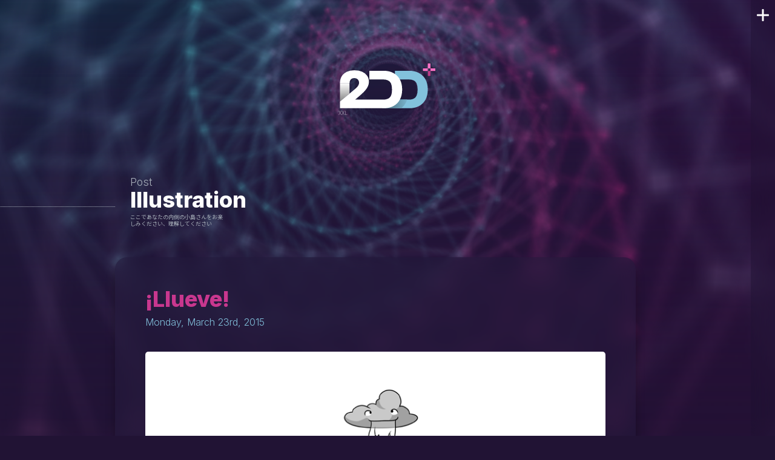

--- FILE ---
content_type: text/html; charset=UTF-8
request_url: http://2ddepot.com/llueve
body_size: 7298
content:
<!doctype html>
<html>

<meta http-equiv="Content-Type" content="text/html; charset=UTF-8" />
<meta name="viewport" content="initial-scale=1, maximum-scale=1">
<meta name="theme-color" content="#403f39">

<title>¡Llueve! &laquo;  2ddepot</title>

<link href="https://fonts.googleapis.com/css?family=Inter:300,600,800&display=swap" rel="stylesheet">
<link href="https://fonts.googleapis.com/css?family=Roboto:400,500,700&display=swap" rel="stylesheet">
<link href="https://fonts.googleapis.com/css?family=Noto+Sans+JP&display=swap" rel="stylesheet">
<link href="http://2ddepot.com/wp-content/themes/pory_pory/css/porygon-blog.css?v=1.55" rel="stylesheet" type="text/css" />

<link rel="pingback" href="http://2ddepot.com/xmlrpc.php" />


<meta name='robots' content='max-image-preview:large' />
<link rel="alternate" type="application/rss+xml" title="2ddepot &raquo; Feed" href="https://2ddepot.com/feed" />
<link rel="alternate" type="application/rss+xml" title="2ddepot &raquo; Comments Feed" href="https://2ddepot.com/comments/feed" />
<link rel="alternate" type="application/rss+xml" title="2ddepot &raquo; ¡Llueve! Comments Feed" href="https://2ddepot.com/llueve/feed" />
<link rel="alternate" title="oEmbed (JSON)" type="application/json+oembed" href="https://2ddepot.com/wp-json/oembed/1.0/embed?url=https%3A%2F%2F2ddepot.com%2Fllueve" />
<link rel="alternate" title="oEmbed (XML)" type="text/xml+oembed" href="https://2ddepot.com/wp-json/oembed/1.0/embed?url=https%3A%2F%2F2ddepot.com%2Fllueve&#038;format=xml" />
<style id='wp-img-auto-sizes-contain-inline-css' type='text/css'>
img:is([sizes=auto i],[sizes^="auto," i]){contain-intrinsic-size:3000px 1500px}
/*# sourceURL=wp-img-auto-sizes-contain-inline-css */
</style>
<style id='wp-emoji-styles-inline-css' type='text/css'>

	img.wp-smiley, img.emoji {
		display: inline !important;
		border: none !important;
		box-shadow: none !important;
		height: 1em !important;
		width: 1em !important;
		margin: 0 0.07em !important;
		vertical-align: -0.1em !important;
		background: none !important;
		padding: 0 !important;
	}
/*# sourceURL=wp-emoji-styles-inline-css */
</style>
<style id='wp-block-library-inline-css' type='text/css'>
:root{--wp-block-synced-color:#7a00df;--wp-block-synced-color--rgb:122,0,223;--wp-bound-block-color:var(--wp-block-synced-color);--wp-editor-canvas-background:#ddd;--wp-admin-theme-color:#007cba;--wp-admin-theme-color--rgb:0,124,186;--wp-admin-theme-color-darker-10:#006ba1;--wp-admin-theme-color-darker-10--rgb:0,107,160.5;--wp-admin-theme-color-darker-20:#005a87;--wp-admin-theme-color-darker-20--rgb:0,90,135;--wp-admin-border-width-focus:2px}@media (min-resolution:192dpi){:root{--wp-admin-border-width-focus:1.5px}}.wp-element-button{cursor:pointer}:root .has-very-light-gray-background-color{background-color:#eee}:root .has-very-dark-gray-background-color{background-color:#313131}:root .has-very-light-gray-color{color:#eee}:root .has-very-dark-gray-color{color:#313131}:root .has-vivid-green-cyan-to-vivid-cyan-blue-gradient-background{background:linear-gradient(135deg,#00d084,#0693e3)}:root .has-purple-crush-gradient-background{background:linear-gradient(135deg,#34e2e4,#4721fb 50%,#ab1dfe)}:root .has-hazy-dawn-gradient-background{background:linear-gradient(135deg,#faaca8,#dad0ec)}:root .has-subdued-olive-gradient-background{background:linear-gradient(135deg,#fafae1,#67a671)}:root .has-atomic-cream-gradient-background{background:linear-gradient(135deg,#fdd79a,#004a59)}:root .has-nightshade-gradient-background{background:linear-gradient(135deg,#330968,#31cdcf)}:root .has-midnight-gradient-background{background:linear-gradient(135deg,#020381,#2874fc)}:root{--wp--preset--font-size--normal:16px;--wp--preset--font-size--huge:42px}.has-regular-font-size{font-size:1em}.has-larger-font-size{font-size:2.625em}.has-normal-font-size{font-size:var(--wp--preset--font-size--normal)}.has-huge-font-size{font-size:var(--wp--preset--font-size--huge)}.has-text-align-center{text-align:center}.has-text-align-left{text-align:left}.has-text-align-right{text-align:right}.has-fit-text{white-space:nowrap!important}#end-resizable-editor-section{display:none}.aligncenter{clear:both}.items-justified-left{justify-content:flex-start}.items-justified-center{justify-content:center}.items-justified-right{justify-content:flex-end}.items-justified-space-between{justify-content:space-between}.screen-reader-text{border:0;clip-path:inset(50%);height:1px;margin:-1px;overflow:hidden;padding:0;position:absolute;width:1px;word-wrap:normal!important}.screen-reader-text:focus{background-color:#ddd;clip-path:none;color:#444;display:block;font-size:1em;height:auto;left:5px;line-height:normal;padding:15px 23px 14px;text-decoration:none;top:5px;width:auto;z-index:100000}html :where(.has-border-color){border-style:solid}html :where([style*=border-top-color]){border-top-style:solid}html :where([style*=border-right-color]){border-right-style:solid}html :where([style*=border-bottom-color]){border-bottom-style:solid}html :where([style*=border-left-color]){border-left-style:solid}html :where([style*=border-width]){border-style:solid}html :where([style*=border-top-width]){border-top-style:solid}html :where([style*=border-right-width]){border-right-style:solid}html :where([style*=border-bottom-width]){border-bottom-style:solid}html :where([style*=border-left-width]){border-left-style:solid}html :where(img[class*=wp-image-]){height:auto;max-width:100%}:where(figure){margin:0 0 1em}html :where(.is-position-sticky){--wp-admin--admin-bar--position-offset:var(--wp-admin--admin-bar--height,0px)}@media screen and (max-width:600px){html :where(.is-position-sticky){--wp-admin--admin-bar--position-offset:0px}}

/*# sourceURL=wp-block-library-inline-css */
</style>
<style id='classic-theme-styles-inline-css' type='text/css'>
/*! This file is auto-generated */
.wp-block-button__link{color:#fff;background-color:#32373c;border-radius:9999px;box-shadow:none;text-decoration:none;padding:calc(.667em + 2px) calc(1.333em + 2px);font-size:1.125em}.wp-block-file__button{background:#32373c;color:#fff;text-decoration:none}
/*# sourceURL=/wp-includes/css/classic-themes.min.css */
</style>
<script type="text/javascript" src="http://2ddepot.com/wp-content/plugins/ionos-assistant/js/cookies.js?ver=6.9" id="ionos-assistant-wp-cookies-js"></script>
<link rel="https://api.w.org/" href="https://2ddepot.com/wp-json/" /><link rel="alternate" title="JSON" type="application/json" href="https://2ddepot.com/wp-json/wp/v2/posts/5136" /><link rel="EditURI" type="application/rsd+xml" title="RSD" href="https://2ddepot.com/xmlrpc.php?rsd" />
<meta name="generator" content="WordPress 6.9" />
<link rel="canonical" href="https://2ddepot.com/llueve" />
<link rel='shortlink' href='https://2ddepot.com/?p=5136' />
<style type="text/css">.recentcomments a{display:inline !important;padding:0 !important;margin:0 !important;}</style>
<!-- -->
<script src="/aduana/game_collection/games_collection.js"></script>

<!-- Global site tag (gtag.js) - Google Analytics -->
<script async src="https://www.googletagmanager.com/gtag/js?id=G-6JHP5B8Y4H"></script>
<script>
  window.dataLayer = window.dataLayer || [];
  function gtag(){dataLayer.push(arguments);}
  gtag('js', new Date());

  gtag('config', 'G-6JHP5B8Y4H');
</script>

</head>

<body>

    <div class="bg-blog">
        <div class="bg-wr">
        </div>
    </div>

<main class="main-content">	

    <a href="/blog" class="main-logo">
        <img src="http://2ddepot.com/wp-content/themes/pory_pory/img/2ddepot_logo.svg">
    </a>

    <div class="main-content-inner">

        		
            
            <aside class="sec-header">
                <p class="sec-header-overtitle">Post</p>
                <h2 class="sec-header-title">
                <a href="https://2ddepot.com/category/illustration">Illustration</a>                </h2>
                <p class="is-jp">ここであなたの内側の小島さんをお楽しみください、理解してください</p>
            </aside>

            <article class="post">
                <h2 class="post-title">
                    <span class="post-title-text is-gradient-text" id="post-5136">¡Llueve!</span>
                    <time>Monday, March 23rd, 2015</time>            
                </h2>
                            
                <div class="post-content" id="5136"> 
                
                    <div class="post-body">
                        
<figure class="wp-block-image size-large post-image post-image-lg"><img decoding="async" src="http://www.2ddepot.com/aduana/blog/its_gonna_rain.png" alt=""/></figure>



<p>Ha llegado la primavera un poco pasada por agua, espero que salga el sol durante mis vacaciones porque si no me voy a terminar el Blood Bourne en ná!</p>



<p>Cualquier exxxcusa vale para publicar un dibujico que hace mucho que no subo nada que no sea Ximitástico.</p>
                    </div>

                    <aside class="post-aux">
                        <ul class="post-categories">
	<li><a href="https://2ddepot.com/category/illustration" rel="category tag">Illustration</a></li></ul>    
                        <p class="post-tags"><a href="https://2ddepot.com/tag/como-los-calamares" rel="tag">Como los calamares</a><a href="https://2ddepot.com/tag/illustration" rel="tag">Illustration</a><a href="https://2ddepot.com/tag/un-dibujo-mas" rel="tag">Un dibujo más</a><a href="https://2ddepot.com/tag/vacaciones-power" rel="tag">Vacaciones Power</a></p>   
                    </aside>
                        
                </div>

                <div class="post-tools">
                                    </div>
            </article>

            <aside class="post-comments-wr">
                <div class="post-comments">
                        
                    

<!-- You can start editing here. -->


<!-- INTRODUCE TU COMENTARIO -->

        
<!-- COMENTARIOS -->


    <div class="sec-header">
        <i class="icon icon--comments"></i>
        <p class="sec-header-overtitle">Nice!</p>
        <h2 class="sec-header-title"><span>6</span> Comments</h2>
        <p class="is-jp">ここであなたの内側の小島さんを解き放ちます。分かってください...</p>
    </div>	
    
    <div class="comments-list-content">

        <a id="comments" class="anchor"></a>
        <ol class="comment-list">
            
            
   <li class="comment even thread-even depth-1" id="li-comment-1357">

     <div id="comment-1357">

      <div class="comment-author vcard">
		
        <img alt="" src="http://2ddepot.com/aduana/blog/avatars/spaceoperavictim.png" class="avatar avatar-50 photo" height="50" width="50">		
         <cite class="fn">ElLocoLasColes</cite>
      </div>

      

      <div class="comment-meta"><a href="https://2ddepot.com/llueve#comment-1357">March 23, 2015 at 2:26 pm</a></div>


      <p>¡Guillermín!</p>
<p>Es clavado a un niño repelente que conocí de peque. Absolutamente abofeteable.</p>

      <div class="reply">
		      </div>

     </div>

<ul class="children">

   <li class="comment byuser comment-author-x1m1t0_l1ndo bypostauthor odd alt depth-2" id="li-comment-1359">

     <div id="comment-1359">

      <div class="comment-author vcard">
		
        <img alt="" src="http://2ddepot.com/aduana/blog/avatars/ximorama.png" class="avatar avatar-50 photo" height="50" width="50">		
         <cite class="fn">Ximito</cite>
      </div>

      

      <div class="comment-meta"><a href="https://2ddepot.com/llueve#comment-1359">March 24, 2015 at 2:40 am</a></div>


      <p>No tengo el placer de conocer a ese tal Guillermín&#8230; pero me quedo con el nombre para usarlo en algún PNJ XDDD me parece super-épico!</p>

      <div class="reply">
		      </div>

     </div>

</li><!-- #comment-## -->
</ul><!-- .children -->
</li><!-- #comment-## -->

   <li class="comment even thread-odd thread-alt depth-1" id="li-comment-1358">

     <div id="comment-1358">

      <div class="comment-author vcard">
		
        <img alt="" src="http://2ddepot.com/aduana/blog/avatars/afiugud.png" class="avatar avatar-50 photo" height="50" width="50">		
         <cite class="fn">afiugud</cite>
      </div>

      

      <div class="comment-meta"><a href="https://2ddepot.com/llueve#comment-1358">March 23, 2015 at 9:44 pm</a></div>


      <p>me encanta!</p>

      <div class="reply">
		      </div>

     </div>

<ul class="children">

   <li class="comment byuser comment-author-x1m1t0_l1ndo bypostauthor odd alt depth-2" id="li-comment-1360">

     <div id="comment-1360">

      <div class="comment-author vcard">
		
        <img alt="" src="http://2ddepot.com/aduana/blog/avatars/ximorama.png" class="avatar avatar-50 photo" height="50" width="50">		
         <cite class="fn">Ximito</cite>
      </div>

      

      <div class="comment-meta"><a href="https://2ddepot.com/llueve#comment-1360">March 24, 2015 at 2:40 am</a></div>


      <p>M&#8217;alegro hombre! ( ^.^) ♫</p>

      <div class="reply">
		      </div>

     </div>

</li><!-- #comment-## -->
</ul><!-- .children -->
</li><!-- #comment-## -->

   <li class="comment even thread-even depth-1" id="li-comment-1361">

     <div id="comment-1361">

      <div class="comment-author vcard">
		
        <img alt="" src="http://2ddepot.com/aduana/blog/avatars/josche.png" class="avatar avatar-50 photo" height="50" width="50">		
         <cite class="fn">José Carlos</cite>
      </div>

      

      <div class="comment-meta"><a href="https://2ddepot.com/llueve#comment-1361">March 24, 2015 at 4:59 am</a></div>


      <p>Pues a mí no :-p.</p>

      <div class="reply">
		      </div>

     </div>

<ul class="children">

   <li class="comment byuser comment-author-x1m1t0_l1ndo bypostauthor odd alt depth-2" id="li-comment-1362">

     <div id="comment-1362">

      <div class="comment-author vcard">
		
        <img alt="" src="http://2ddepot.com/aduana/blog/avatars/ximorama.png" class="avatar avatar-50 photo" height="50" width="50">		
         <cite class="fn">Ximito</cite>
      </div>

      

      <div class="comment-meta"><a href="https://2ddepot.com/llueve#comment-1362">March 24, 2015 at 6:39 am</a></div>


      <p>!!!!( YoY)!!!!!</p>

      <div class="reply">
		      </div>

     </div>

</li><!-- #comment-## -->
</ul><!-- .children -->
</li><!-- #comment-## -->
            
        </ol>
        
        <div class="navigation">
             
        </div>
        
    </div>

    
                    
                </div>
            </aside>
            <aside class="post-related">
                
                
                            <div class="sec-header">
                                <i class="icon icon--blog"></i>
                                <p class="sec-header-overtitle">Related post</p>
                                <h2 class="sec-header-title">More!</h2>
                                <p class="is-jp">あなたが面白いと思うかもしれないいくつかのエントリ</p>
                            </div>
                        
                            <ul class="post-related__posts">

                        
                            <li class="post-related__post" id="post-10342">
                                <i class="icon icon--post"></i>
                                <a href="https://2ddepot.com/barbon-wip" rel="bookmark" title="LeBarbón [WIP]">
                                    LeBarbón [WIP]                                </a>
                                <time class="post-related__post__date">October 18th, 2024</time>
                            </li>
                    
                        
                            <li class="post-related__post" id="post-9768">
                                <i class="icon icon--post"></i>
                                <a href="https://2ddepot.com/inktober-2023-toad-captain" rel="bookmark" title="Inktober 2023 &#8211; Toad, Captain!">
                                    Inktober 2023 &#8211; Toad, Captain!                                </a>
                                <time class="post-related__post__date">October 10th, 2023</time>
                            </li>
                    
                        
                            <li class="post-related__post" id="post-9357">
                                <i class="icon icon--post"></i>
                                <a href="https://2ddepot.com/inktober-2022-trip" rel="bookmark" title="Inktober 2022 &#8211; Trip">
                                    Inktober 2022 &#8211; Trip                                </a>
                                <time class="post-related__post__date">October 7th, 2022</time>
                            </li>
                    
                        
                            <li class="post-related__post" id="post-9354">
                                <i class="icon icon--post"></i>
                                <a href="https://2ddepot.com/inktober-2022-bouquet" rel="bookmark" title="Inktober 2022 &#8211; Bouquet">
                                    Inktober 2022 &#8211; Bouquet                                </a>
                                <time class="post-related__post__date">October 6th, 2022</time>
                            </li>
                    
                        
                            <li class="post-related__post" id="post-9343">
                                <i class="icon icon--post"></i>
                                <a href="https://2ddepot.com/inktober-2022-bat" rel="bookmark" title="Inktober 2022 &#8211; Bat">
                                    Inktober 2022 &#8211; Bat                                </a>
                                <time class="post-related__post__date">October 3rd, 2022</time>
                            </li>
                    
                                                    </ul>

                        
            </aside>


        
        </div>

    
<!-- begin sidebar -->
<aside class="sb">

    <div class="sb__wr">

        <div class="sb__inner">
            
            <header class="sb__hdr">
                <figure class="sb__logo">
                    <img src="http://2ddepot.com/wp-content/themes/pory_pory/img/2ddepot_logo.svg">
                </figure>
                <p class="sb__hdr__otl">Pure <strong>poly-lovin</strong></p>
                <p class="is-jp">この情報はあなたの<br>心に結晶化します</p>
            </header>

            <section class="sb-wdg sb-wdg--games">
                <h3 class="sb-wdg__tl"><a href="//2ddepot.com/games">Games</a></h3>
                <div class="sb-wdg__wr">
                    <a href="//2ddepot.com/games/ximorama" title="ximorama.com" class="sb-game">
                        <p class="sb-game__tl">Ximorama<sup>TM</sup></p>
                        <figure class="sb-game__pic">
                            <img src="http://2ddepot.com/wp-content/themes/pory_pory/img/feature-ximorama.png">
                        </figure>
                        <p class="sb-game__info"><i class="icon icon--games"></i>Help Ximito to overcome the odd calamities in his daily life.</p>
                    </a>

                    <a href="//2ddepot.com/games/lolin-hood" title="lolinhood.com" class="sb-game">
                        <p class="sb-game__tl">Lolin' Hood<sup>TM</sup></p>
                        <figure class="sb-game__pic">
                            <img src="http://2ddepot.com/wp-content/themes/pory_pory/img/feature-lolin.png">
                        </figure>
                        <p class="sb-game__info"><i class="icon icon--games"></i>Save the villagers and kick the sheriff out of your woods.</p>
                    </a>
                </div>
                <nav class="sb-pager">
                    <button class="sb-pager__btn is-active" data-game="0" alt="Ximorama" value="Prev item"></button>
                    <button class="sb-pager__btn" data-game="1" alt="Lolin' Hood" value="Next item"></button>
                </nav>
            </section>

            <section class="sb-wdg sb-wdg--blog">
                <h3 class="sb-wdg__tl"><a href="//2ddepot.com/blog">Blog</a></h3>
                <div class="sb-wdg__wr">
                    <div class="sb-cal">
                        
                        <p class="sb-cal__date">
                            <a href="//2ddepot.com/2026/2" title="Archives: February 2026" class="sb-cal__m"><span>February</span></a>
                            <a href="//2ddepot.com/2026/" title="Archives: 2026" class="sb-cal__y"><span>2026</span></a>
                        </p>
                        <ul>

                        
                                    <li class="">
                                                                                    <span>
                                                1                                            </span>
                                                                            </li>
                                    
                            
                                    <li class="">
                                                                                    <span>
                                                2                                            </span>
                                                                            </li>
                                    
                            
                                    <li class="">
                                                                                    <span>
                                                3                                            </span>
                                                                            </li>
                                    
                            
                                    <li class="">
                                                                                    <span>
                                                4                                            </span>
                                                                            </li>
                                    
                            
                                    <li class="">
                                                                                    <span>
                                                5                                            </span>
                                                                            </li>
                                    
                            
                                    <li class="">
                                                                                    <span>
                                                6                                            </span>
                                                                            </li>
                                    
                            
                                    <li class="">
                                                                                    <span>
                                                7                                            </span>
                                                                            </li>
                                    
                            
                                    <li class="">
                                                                                    <span>
                                                8                                            </span>
                                                                            </li>
                                    
                            
                                    <li class="">
                                                                                    <span>
                                                9                                            </span>
                                                                            </li>
                                    
                            
                                    <li class="">
                                                                                    <span>
                                                10                                            </span>
                                                                            </li>
                                    
                            
                                    <li class="">
                                                                                    <span>
                                                11                                            </span>
                                                                            </li>
                                    
                            
                                    <li class="">
                                                                                    <span>
                                                12                                            </span>
                                                                            </li>
                                    
                            
                                    <li class="">
                                                                                    <span>
                                                13                                            </span>
                                                                            </li>
                                    
                            
                                    <li class="">
                                                                                    <span>
                                                14                                            </span>
                                                                            </li>
                                    
                            
                                    <li class="">
                                                                                    <span>
                                                15                                            </span>
                                                                            </li>
                                    
                            
                                    <li class="">
                                                                                    <span>
                                                16                                            </span>
                                                                            </li>
                                    
                            
                                    <li class="">
                                                                                    <span>
                                                17                                            </span>
                                                                            </li>
                                    
                            
                                    <li class="">
                                                                                    <span>
                                                18                                            </span>
                                                                            </li>
                                    
                            
                                    <li class="">
                                                                                    <span>
                                                19                                            </span>
                                                                            </li>
                                    
                            
                                    <li class="">
                                                                                    <span>
                                                20                                            </span>
                                                                            </li>
                                    
                            
                                    <li class="">
                                                                                    <span>
                                                21                                            </span>
                                                                            </li>
                                    
                            
                                    <li class="">
                                                                                    <span>
                                                22                                            </span>
                                                                            </li>
                                    
                            
                                    <li class="">
                                                                                    <span>
                                                23                                            </span>
                                                                            </li>
                                    
                            
                                    <li class="">
                                                                                    <span>
                                                24                                            </span>
                                                                            </li>
                                    
                            
                                    <li class="">
                                                                                    <span>
                                                25                                            </span>
                                                                            </li>
                                    
                            
                                    <li class="">
                                                                                    <span>
                                                26                                            </span>
                                                                            </li>
                                    
                            
                                    <li class="">
                                                                                    <span>
                                                27                                            </span>
                                                                            </li>
                                    
                            
                                    <li class="">
                                                                                    <span>
                                                28                                            </span>
                                                                            </li>
                                    
                                                    </ul>
                    </div>
                    
                    <ul class="sb-last-posts">

                        <li class="sb-post">
                            <p class="sb-last-posts__tl">
                                <span>Last posts</span>
                                <span class="is-jp">現在のアクティビティ</span>
                            </p>
                        </li>
                        
                                                    
                            <li class="sb-post" id="post-10865">
                                <i class="icon icon--post"></i>
                                <a href="https://2ddepot.com/40-anos-ya" rel="bookmark" title="¿¡40 años ya!?">¿¡40 años ya!?</a>
                                <time class="sb-post__date">January 27th, 2026</time>
                            </li>

                                                    
                            <li class="sb-post" id="post-10818">
                                <i class="icon icon--post"></i>
                                <a href="https://2ddepot.com/soft-shadows-are-blossoming" rel="bookmark" title="Soft shadows are blossoming">Soft shadows are blossoming</a>
                                <time class="sb-post__date">January 22nd, 2026</time>
                            </li>

                                                    
                            <li class="sb-post" id="post-10803">
                                <i class="icon icon--post"></i>
                                <a href="https://2ddepot.com/feliz-2026" rel="bookmark" title="¡Feliz 2026!">¡Feliz 2026!</a>
                                <time class="sb-post__date">January 7th, 2026</time>
                            </li>

                                            </ul>

                </div>

            </section>

            <section class="sb-wdg sb-wdg--collection">
                <h3 class="sb-wdg__tl"><a href="//2ddepot.com/game-collection?f=collection">Collection</a></h3>
                <div class="sb-wdg__wr">
                    <!-- RESUME -->
                    <div class="game-stats">
                        <figure class="game-stats__fig">
                            <a href="//2ddepot.com/game-collection?f=collection">
                                <span class="game-stats__halo"></span>
                                <span class="game-stats__halo"></span>
                                <span class="game-stats__halo"></span>
                                <img class="game-stats__cover" src=""></img>
                                <img class="game-stats__cover" src=""></img>
                                <img class="game-stats__cover" src=""></img>
                                <img class="game-stats__cover" src=""></img>
                                <img class="game-stats__cover" src=""></img>
                            </a>
                        </figure>
                        <div class="game-stats-data">
                            <a href="//2ddepot.com/game-collection?f=collection" class="game-stats-data__group">
                                <span class="game-stats-data__label">Hoarding</span>
                                <div class="game-stats-data__item">
                                    <span class="game-stats-data__num" id="gs_col"></span>
                                    <span>games</span>
                                    <span class="is-jp">ゲーム</span>
                                </div>
                                <div class="game-stats-data__item">
                                    <span class="game-stats-data__num" id="gs_sys"></span>
                                    <span>systems</span>
                                    <span class="is-jp">システム</span>
                                </div>
                            </a>
                            <a href="//2ddepot.com/game-collection?f=wishlist" class="game-stats-data__group is-wishlist">
                                <span class="game-stats-data__label">Wishlist</span>
                                <div class="game-stats-data__item">
                                    <span class="game-stats-data__num" id="gs_wish"></span>
                                    <span>games</span>
                                    <span class="is-jp">ゲーム</span>
                                </div>
                            </a>
                        </div>
                    </div>
                    <!-- ENTRIES -->
                    <ul class="sb-collects">
                        <li class="game-collect" id="gs_random">
                            <p class="sb-collects__tl">
                                <span>Random entry</span>
                                <span class="is-jp">楽しみのためのレトロゲーム</span>
                            </p>
                            <figure class="game-collect__cover">
                                <img src="">
                            </figure>
                            <div class="game-collect__info">
                                <div class="game-collect__title-wr">
                                    <span class="game-collect__title"></span>
                                    <span class="game-collect__aux"></span>
                                </div>
                                <div class="game-collect__state-wr">
                                    <ul class="game-collect__platforms">
                                    </ul>
                                </div>
                            </div>
                        </li>
                    </ul>
                </div>
            </section>
        </div>

    </div>

    <button class="sb__btn-close" value="close">
        <span class="icon-cross">Close sidebar</span>
    </button>

</aside>

</main>



    <script src="http://2ddepot.com/wp-content/themes/pory_pory/js/background.js"></script>
    <script src="http://2ddepot.com/wp-content/themes/pory_pory/js/sidebar.js"></script>
    <script src="http://2ddepot.com/wp-content/themes/pory_pory/js/achievements.js"></script>
    <script src="http://2ddepot.com/wp-content/themes/pory_pory/js/lightbox.js"></script>
    <script src="http://2ddepot.com/wp-content/themes/pory_pory/js/carousel.js"></script>

</body>
</html>

--- FILE ---
content_type: text/css
request_url: http://2ddepot.com/wp-content/themes/pory_pory/css/porygon-blog.css?v=1.55
body_size: 15525
content:
html{-webkit-font-smoothing:antialiased;min-width:320px}html,body,div,span,object,iframe,h1,h2,h3,h4,h5,h6,p,blockquote,pre,abbr,address,cite,code,del,dfn,em,img,ins,kbd,q,samp,small,strong,sub,sup,var,b,i,dl,dt,dd,ol,ul,li,fieldset,form,label,legend,table,caption,tbody,tfoot,thead,tr,th,td,article,aside,canvas,details,figcaption,figure,footer,header,hgroup,menu,nav,section,summary,time,mark,audio,video{margin:0;padding:0;border:0;outline:0;font-size:100%;background:rgba(0,0,0,0)}body{background-color:#000;font:16px/18px "Inter",sans-serif;overflow-x:hidden}article,aside,details,figcaption,figure,footer,header,hgroup,main,menu,nav,section,summary{display:block}caption{display:none}audio,canvas,progress,video{display:inline-block;vertical-align:baseline}audio:not([controls]){display:none;height:0}[hidden],template{display:none}img{display:block;padding:0;margin:0}svg:not(:root){overflow:hidden}ul,ol,dl,dt,dd{padding:0;margin:0;list-style-type:none}dt{font-weight:600}h1,h2,h3,h4,h5,h6{margin:0;padding:0;font-weight:400}abbr[title]{border-bottom:1px dotted #666;cursor:help}abbr{text-decoration:none}dfn{font-style:italic}small{font-size:80%}sub,sup{font-size:75%;line-height:0;position:relative;vertical-align:baseline}sup{top:-0.5em}sub{bottom:-0.25em}a{text-decoration:none;outline:none;cursor:pointer;background-color:rgba(0,0,0,0);color:inherit}a:active,a:hover{outline:0}a:hover{text-decoration:none}a abbr{cursor:pointer}a img{border:none}button,input,optgroup,select,textarea{color:inherit;font:inherit;margin:0;outline:0}button{overflow:visible;padding:0;background:none;border:0;border-radius:0}button,select{text-transform:none}button,html input[type=button],input[type=reset],input[type=submit]{cursor:pointer}button[disabled],html input[disabled]{cursor:default}button::-moz-focus-inner,input::-moz-focus-inner{border:0;padding:0}input{line-height:normal}input[type=checkbox],input[type=radio]{padding:0}input[type=search]{box-sizing:content-box}input:focus,textarea:focus{outline:none}legend{border:0;padding:0}textarea{overflow:auto}optgroup{font-weight:600}p strong,p b{font-weight:600}*,*:before,*:after{box-sizing:border-box}@media(min-width: 768px){body::-webkit-scrollbar{width:8px}body::-webkit-scrollbar-thumb{background:#c8378e}body::-webkit-scrollbar-track{background:#28153d}}.bg-wr{position:fixed;height:100%;width:100%;perspective:4200px;transform:scale(1.5)}.bg-wr:before{content:"";position:absolute;left:0;top:0;width:100%;height:100%;background:url(../img/glow_dark.png) no-repeat center/cover}.bg-item{position:absolute;width:100px;height:100px;left:50%;top:50%;margin-left:-50px;margin-top:-50px;background:url("../img/porygon_spritesheet.png") 0 0;background-size:1000px;backface-visibility:inherit;overflow:hidden;animation-duration:2s;animation-timing-function:linear;animation-iteration-count:infinite;transition:margin-left .5s ease-in-out}@media(max-width: 479px){.bg-wr{perspective:3900px;transform:scale(1.3)}}.bg-blog{position:fixed;top:0;left:0;width:100%;height:100%;overflow:hidden}.bg-wr{position:absolute;height:200vh;top:calc(-100vh + 120px);left:0;overflow:hidden}.bg-wr:after{content:"";position:absolute;bottom:0;left:0;width:100%;height:800px;background:linear-gradient(0, #211334 0%, rgba(33, 19, 52, 0) 100%)}.bg-item{margin-top:-35px}@media(max-width: 479px){.bg-wr{perspective:3900px;top:calc(-100vh + 80px);transform:scale(2)}}.anim-zoom0{animation-name:zoom0}.init-zoom0{transform:translateZ(-100px) rotate3d(0, 0, 1, 0deg);background-position-x:0px;opacity:0}@keyframes zoom0{from{transform:translateZ(-100px) rotate3d(0, 0, 1, 0deg)}to{transform:translateZ(-25px) rotate3d(0, 0, 1, 12deg)}}.anim-zoom1{animation-name:zoom1}.init-zoom1{transform:translateZ(-25px) rotate3d(0, 0, 1, 12deg);background-position-x:0px;opacity:.0166666667}@keyframes zoom1{from{transform:translateZ(-25px) rotate3d(0, 0, 1, 12deg)}to{transform:translateZ(50px) rotate3d(0, 0, 1, 24deg)}}.anim-zoom2{animation-name:zoom2}.init-zoom2{transform:translateZ(50px) rotate3d(0, 0, 1, 24deg);background-position-x:0px;opacity:.0333333333}@keyframes zoom2{from{transform:translateZ(50px) rotate3d(0, 0, 1, 24deg)}to{transform:translateZ(125px) rotate3d(0, 0, 1, 36deg)}}.anim-zoom3{animation-name:zoom3}.init-zoom3{transform:translateZ(125px) rotate3d(0, 0, 1, 36deg);background-position-x:0px;opacity:.05}@keyframes zoom3{from{transform:translateZ(125px) rotate3d(0, 0, 1, 36deg)}to{transform:translateZ(200px) rotate3d(0, 0, 1, 48deg)}}.anim-zoom4{animation-name:zoom4}.init-zoom4{transform:translateZ(200px) rotate3d(0, 0, 1, 48deg);background-position-x:0px;opacity:.0666666667}@keyframes zoom4{from{transform:translateZ(200px) rotate3d(0, 0, 1, 48deg)}to{transform:translateZ(275px) rotate3d(0, 0, 1, 60deg)}}.anim-zoom5{animation-name:zoom5}.init-zoom5{transform:translateZ(275px) rotate3d(0, 0, 1, 60deg);background-position-x:0px;opacity:.0833333333}@keyframes zoom5{from{transform:translateZ(275px) rotate3d(0, 0, 1, 60deg)}to{transform:translateZ(350px) rotate3d(0, 0, 1, 72deg)}}.anim-zoom6{animation-name:zoom6}.init-zoom6{transform:translateZ(350px) rotate3d(0, 0, 1, 72deg);background-position-x:-100px;opacity:.1}@keyframes zoom6{from{transform:translateZ(350px) rotate3d(0, 0, 1, 72deg)}to{transform:translateZ(425px) rotate3d(0, 0, 1, 84deg)}}.anim-zoom7{animation-name:zoom7}.init-zoom7{transform:translateZ(425px) rotate3d(0, 0, 1, 84deg);background-position-x:-100px;opacity:.1166666667}@keyframes zoom7{from{transform:translateZ(425px) rotate3d(0, 0, 1, 84deg)}to{transform:translateZ(500px) rotate3d(0, 0, 1, 96deg)}}.anim-zoom8{animation-name:zoom8}.init-zoom8{transform:translateZ(500px) rotate3d(0, 0, 1, 96deg);background-position-x:-100px;opacity:.1333333333}@keyframes zoom8{from{transform:translateZ(500px) rotate3d(0, 0, 1, 96deg)}to{transform:translateZ(575px) rotate3d(0, 0, 1, 108deg)}}.anim-zoom9{animation-name:zoom9}.init-zoom9{transform:translateZ(575px) rotate3d(0, 0, 1, 108deg);background-position-x:-100px;opacity:.15}@keyframes zoom9{from{transform:translateZ(575px) rotate3d(0, 0, 1, 108deg)}to{transform:translateZ(650px) rotate3d(0, 0, 1, 120deg)}}.anim-zoom10{animation-name:zoom10}.init-zoom10{transform:translateZ(650px) rotate3d(0, 0, 1, 120deg);background-position-x:-100px;opacity:.1666666667}@keyframes zoom10{from{transform:translateZ(650px) rotate3d(0, 0, 1, 120deg)}to{transform:translateZ(725px) rotate3d(0, 0, 1, 132deg)}}.anim-zoom11{animation-name:zoom11}.init-zoom11{transform:translateZ(725px) rotate3d(0, 0, 1, 132deg);background-position-x:-100px;opacity:.1833333333}@keyframes zoom11{from{transform:translateZ(725px) rotate3d(0, 0, 1, 132deg)}to{transform:translateZ(800px) rotate3d(0, 0, 1, 144deg)}}.anim-zoom12{animation-name:zoom12}.init-zoom12{transform:translateZ(800px) rotate3d(0, 0, 1, 144deg);background-position-x:-200px;opacity:.2}@keyframes zoom12{from{transform:translateZ(800px) rotate3d(0, 0, 1, 144deg)}to{transform:translateZ(875px) rotate3d(0, 0, 1, 156deg)}}.anim-zoom13{animation-name:zoom13}.init-zoom13{transform:translateZ(875px) rotate3d(0, 0, 1, 156deg);background-position-x:-200px;opacity:.2166666667}@keyframes zoom13{from{transform:translateZ(875px) rotate3d(0, 0, 1, 156deg)}to{transform:translateZ(950px) rotate3d(0, 0, 1, 168deg)}}.anim-zoom14{animation-name:zoom14}.init-zoom14{transform:translateZ(950px) rotate3d(0, 0, 1, 168deg);background-position-x:-200px;opacity:.2333333333}@keyframes zoom14{from{transform:translateZ(950px) rotate3d(0, 0, 1, 168deg)}to{transform:translateZ(1025px) rotate3d(0, 0, 1, 180deg)}}.anim-zoom15{animation-name:zoom15}.init-zoom15{transform:translateZ(1025px) rotate3d(0, 0, 1, 180deg);background-position-x:-200px;opacity:.25}@keyframes zoom15{from{transform:translateZ(1025px) rotate3d(0, 0, 1, 180deg)}to{transform:translateZ(1100px) rotate3d(0, 0, 1, 192deg)}}.anim-zoom16{animation-name:zoom16}.init-zoom16{transform:translateZ(1100px) rotate3d(0, 0, 1, 192deg);background-position-x:-200px;opacity:.2666666667}@keyframes zoom16{from{transform:translateZ(1100px) rotate3d(0, 0, 1, 192deg)}to{transform:translateZ(1175px) rotate3d(0, 0, 1, 204deg)}}.anim-zoom17{animation-name:zoom17}.init-zoom17{transform:translateZ(1175px) rotate3d(0, 0, 1, 204deg);background-position-x:-200px;opacity:.2833333333}@keyframes zoom17{from{transform:translateZ(1175px) rotate3d(0, 0, 1, 204deg)}to{transform:translateZ(1250px) rotate3d(0, 0, 1, 216deg)}}.anim-zoom18{animation-name:zoom18}.init-zoom18{transform:translateZ(1250px) rotate3d(0, 0, 1, 216deg);background-position-x:-300px;opacity:.3}@keyframes zoom18{from{transform:translateZ(1250px) rotate3d(0, 0, 1, 216deg)}to{transform:translateZ(1325px) rotate3d(0, 0, 1, 228deg)}}.anim-zoom19{animation-name:zoom19}.init-zoom19{transform:translateZ(1325px) rotate3d(0, 0, 1, 228deg);background-position-x:-300px;opacity:.3166666667}@keyframes zoom19{from{transform:translateZ(1325px) rotate3d(0, 0, 1, 228deg)}to{transform:translateZ(1400px) rotate3d(0, 0, 1, 240deg)}}.anim-zoom20{animation-name:zoom20}.init-zoom20{transform:translateZ(1400px) rotate3d(0, 0, 1, 240deg);background-position-x:-300px;opacity:.3333333333}@keyframes zoom20{from{transform:translateZ(1400px) rotate3d(0, 0, 1, 240deg)}to{transform:translateZ(1475px) rotate3d(0, 0, 1, 252deg)}}.anim-zoom21{animation-name:zoom21}.init-zoom21{transform:translateZ(1475px) rotate3d(0, 0, 1, 252deg);background-position-x:-300px;opacity:.35}@keyframes zoom21{from{transform:translateZ(1475px) rotate3d(0, 0, 1, 252deg)}to{transform:translateZ(1550px) rotate3d(0, 0, 1, 264deg)}}.anim-zoom22{animation-name:zoom22}.init-zoom22{transform:translateZ(1550px) rotate3d(0, 0, 1, 264deg);background-position-x:-300px;opacity:.3666666667}@keyframes zoom22{from{transform:translateZ(1550px) rotate3d(0, 0, 1, 264deg)}to{transform:translateZ(1625px) rotate3d(0, 0, 1, 276deg)}}.anim-zoom23{animation-name:zoom23}.init-zoom23{transform:translateZ(1625px) rotate3d(0, 0, 1, 276deg);background-position-x:-300px;opacity:.3833333333}@keyframes zoom23{from{transform:translateZ(1625px) rotate3d(0, 0, 1, 276deg)}to{transform:translateZ(1700px) rotate3d(0, 0, 1, 288deg)}}.anim-zoom24{animation-name:zoom24}.init-zoom24{transform:translateZ(1700px) rotate3d(0, 0, 1, 288deg);background-position-x:-400px;opacity:.4}@keyframes zoom24{from{transform:translateZ(1700px) rotate3d(0, 0, 1, 288deg)}to{transform:translateZ(1775px) rotate3d(0, 0, 1, 300deg)}}.anim-zoom25{animation-name:zoom25}.init-zoom25{transform:translateZ(1775px) rotate3d(0, 0, 1, 300deg);background-position-x:-400px;opacity:.4166666667}@keyframes zoom25{from{transform:translateZ(1775px) rotate3d(0, 0, 1, 300deg)}to{transform:translateZ(1850px) rotate3d(0, 0, 1, 312deg)}}.anim-zoom26{animation-name:zoom26}.init-zoom26{transform:translateZ(1850px) rotate3d(0, 0, 1, 312deg);background-position-x:-400px;opacity:.4333333333}@keyframes zoom26{from{transform:translateZ(1850px) rotate3d(0, 0, 1, 312deg)}to{transform:translateZ(1925px) rotate3d(0, 0, 1, 324deg)}}.anim-zoom27{animation-name:zoom27}.init-zoom27{transform:translateZ(1925px) rotate3d(0, 0, 1, 324deg);background-position-x:-400px;opacity:.45}@keyframes zoom27{from{transform:translateZ(1925px) rotate3d(0, 0, 1, 324deg)}to{transform:translateZ(2000px) rotate3d(0, 0, 1, 336deg)}}.anim-zoom28{animation-name:zoom28}.init-zoom28{transform:translateZ(2000px) rotate3d(0, 0, 1, 336deg);background-position-x:-400px;opacity:.4666666667}@keyframes zoom28{from{transform:translateZ(2000px) rotate3d(0, 0, 1, 336deg)}to{transform:translateZ(2075px) rotate3d(0, 0, 1, 348deg)}}.anim-zoom29{animation-name:zoom29}.init-zoom29{transform:translateZ(2075px) rotate3d(0, 0, 1, 348deg);background-position-x:-400px;opacity:.4833333333}@keyframes zoom29{from{transform:translateZ(2075px) rotate3d(0, 0, 1, 348deg)}to{transform:translateZ(2150px) rotate3d(0, 0, 1, 360deg)}}.anim-zoom30{animation-name:zoom30}.init-zoom30{transform:translateZ(2150px) rotate3d(0, 0, 1, 360deg);background-position-x:-500px;opacity:.5}@keyframes zoom30{from{transform:translateZ(2150px) rotate3d(0, 0, 1, 360deg)}to{transform:translateZ(2225px) rotate3d(0, 0, 1, 372deg)}}.anim-zoom31{animation-name:zoom31}.init-zoom31{transform:translateZ(2225px) rotate3d(0, 0, 1, 372deg);background-position-x:-500px;opacity:.5166666667}@keyframes zoom31{from{transform:translateZ(2225px) rotate3d(0, 0, 1, 372deg)}to{transform:translateZ(2300px) rotate3d(0, 0, 1, 384deg)}}.anim-zoom32{animation-name:zoom32}.init-zoom32{transform:translateZ(2300px) rotate3d(0, 0, 1, 384deg);background-position-x:-500px;opacity:.5333333333}@keyframes zoom32{from{transform:translateZ(2300px) rotate3d(0, 0, 1, 384deg)}to{transform:translateZ(2375px) rotate3d(0, 0, 1, 396deg)}}.anim-zoom33{animation-name:zoom33}.init-zoom33{transform:translateZ(2375px) rotate3d(0, 0, 1, 396deg);background-position-x:-500px;opacity:.55}@keyframes zoom33{from{transform:translateZ(2375px) rotate3d(0, 0, 1, 396deg)}to{transform:translateZ(2450px) rotate3d(0, 0, 1, 408deg)}}.anim-zoom34{animation-name:zoom34}.init-zoom34{transform:translateZ(2450px) rotate3d(0, 0, 1, 408deg);background-position-x:-500px;opacity:.5666666667}@keyframes zoom34{from{transform:translateZ(2450px) rotate3d(0, 0, 1, 408deg)}to{transform:translateZ(2525px) rotate3d(0, 0, 1, 420deg)}}.anim-zoom35{animation-name:zoom35}.init-zoom35{transform:translateZ(2525px) rotate3d(0, 0, 1, 420deg);background-position-x:-500px;opacity:.5833333333}@keyframes zoom35{from{transform:translateZ(2525px) rotate3d(0, 0, 1, 420deg)}to{transform:translateZ(2600px) rotate3d(0, 0, 1, 432deg)}}.anim-zoom36{animation-name:zoom36}.init-zoom36{transform:translateZ(2600px) rotate3d(0, 0, 1, 432deg);background-position-x:-600px;opacity:.6}@keyframes zoom36{from{transform:translateZ(2600px) rotate3d(0, 0, 1, 432deg)}to{transform:translateZ(2675px) rotate3d(0, 0, 1, 444deg)}}.anim-zoom37{animation-name:zoom37}.init-zoom37{transform:translateZ(2675px) rotate3d(0, 0, 1, 444deg);background-position-x:-600px;opacity:.6166666667}@keyframes zoom37{from{transform:translateZ(2675px) rotate3d(0, 0, 1, 444deg)}to{transform:translateZ(2750px) rotate3d(0, 0, 1, 456deg)}}.anim-zoom38{animation-name:zoom38}.init-zoom38{transform:translateZ(2750px) rotate3d(0, 0, 1, 456deg);background-position-x:-600px;opacity:.6333333333}@keyframes zoom38{from{transform:translateZ(2750px) rotate3d(0, 0, 1, 456deg)}to{transform:translateZ(2825px) rotate3d(0, 0, 1, 468deg)}}.anim-zoom39{animation-name:zoom39}.init-zoom39{transform:translateZ(2825px) rotate3d(0, 0, 1, 468deg);background-position-x:-600px;opacity:.65}@keyframes zoom39{from{transform:translateZ(2825px) rotate3d(0, 0, 1, 468deg)}to{transform:translateZ(2900px) rotate3d(0, 0, 1, 480deg)}}.anim-zoom40{animation-name:zoom40}.init-zoom40{transform:translateZ(2900px) rotate3d(0, 0, 1, 480deg);background-position-x:-600px;opacity:.6666666667}@keyframes zoom40{from{transform:translateZ(2900px) rotate3d(0, 0, 1, 480deg)}to{transform:translateZ(2975px) rotate3d(0, 0, 1, 492deg)}}.anim-zoom41{animation-name:zoom41}.init-zoom41{transform:translateZ(2975px) rotate3d(0, 0, 1, 492deg);background-position-x:-600px;opacity:.6833333333}@keyframes zoom41{from{transform:translateZ(2975px) rotate3d(0, 0, 1, 492deg)}to{transform:translateZ(3050px) rotate3d(0, 0, 1, 504deg)}}.anim-zoom42{animation-name:zoom42}.init-zoom42{transform:translateZ(3050px) rotate3d(0, 0, 1, 504deg);background-position-x:-700px;opacity:.7}@keyframes zoom42{from{transform:translateZ(3050px) rotate3d(0, 0, 1, 504deg)}to{transform:translateZ(3125px) rotate3d(0, 0, 1, 516deg)}}.anim-zoom43{animation-name:zoom43}.init-zoom43{transform:translateZ(3125px) rotate3d(0, 0, 1, 516deg);background-position-x:-700px;opacity:.7166666667}@keyframes zoom43{from{transform:translateZ(3125px) rotate3d(0, 0, 1, 516deg)}to{transform:translateZ(3200px) rotate3d(0, 0, 1, 528deg)}}.anim-zoom44{animation-name:zoom44}.init-zoom44{transform:translateZ(3200px) rotate3d(0, 0, 1, 528deg);background-position-x:-700px;opacity:.7333333333}@keyframes zoom44{from{transform:translateZ(3200px) rotate3d(0, 0, 1, 528deg)}to{transform:translateZ(3275px) rotate3d(0, 0, 1, 540deg)}}.anim-zoom45{animation-name:zoom45}.init-zoom45{transform:translateZ(3275px) rotate3d(0, 0, 1, 540deg);background-position-x:-700px;opacity:.75}@keyframes zoom45{from{transform:translateZ(3275px) rotate3d(0, 0, 1, 540deg)}to{transform:translateZ(3350px) rotate3d(0, 0, 1, 552deg)}}.anim-zoom46{animation-name:zoom46}.init-zoom46{transform:translateZ(3350px) rotate3d(0, 0, 1, 552deg);background-position-x:-700px;opacity:.7666666667}@keyframes zoom46{from{transform:translateZ(3350px) rotate3d(0, 0, 1, 552deg)}to{transform:translateZ(3425px) rotate3d(0, 0, 1, 564deg)}}.anim-zoom47{animation-name:zoom47}.init-zoom47{transform:translateZ(3425px) rotate3d(0, 0, 1, 564deg);background-position-x:-700px;opacity:.7833333333}@keyframes zoom47{from{transform:translateZ(3425px) rotate3d(0, 0, 1, 564deg)}to{transform:translateZ(3500px) rotate3d(0, 0, 1, 576deg)}}.anim-zoom48{animation-name:zoom48}.init-zoom48{transform:translateZ(3500px) rotate3d(0, 0, 1, 576deg);background-position-x:-800px;opacity:.8}@keyframes zoom48{from{transform:translateZ(3500px) rotate3d(0, 0, 1, 576deg)}to{transform:translateZ(3575px) rotate3d(0, 0, 1, 588deg)}}.anim-zoom49{animation-name:zoom49}.init-zoom49{transform:translateZ(3575px) rotate3d(0, 0, 1, 588deg);background-position-x:-800px;opacity:.8166666667}@keyframes zoom49{from{transform:translateZ(3575px) rotate3d(0, 0, 1, 588deg)}to{transform:translateZ(3650px) rotate3d(0, 0, 1, 600deg)}}.anim-zoom50{animation-name:zoom50}.init-zoom50{transform:translateZ(3650px) rotate3d(0, 0, 1, 600deg);background-position-x:-800px;opacity:.8333333333}@keyframes zoom50{from{transform:translateZ(3650px) rotate3d(0, 0, 1, 600deg)}to{transform:translateZ(3725px) rotate3d(0, 0, 1, 612deg)}}.anim-zoom51{animation-name:zoom51}.init-zoom51{transform:translateZ(3725px) rotate3d(0, 0, 1, 612deg);background-position-x:-800px;opacity:.85}@keyframes zoom51{from{transform:translateZ(3725px) rotate3d(0, 0, 1, 612deg)}to{transform:translateZ(3800px) rotate3d(0, 0, 1, 624deg)}}.anim-zoom52{animation-name:zoom52}.init-zoom52{transform:translateZ(3800px) rotate3d(0, 0, 1, 624deg);background-position-x:-800px;opacity:.8666666667}@keyframes zoom52{from{transform:translateZ(3800px) rotate3d(0, 0, 1, 624deg)}to{transform:translateZ(3875px) rotate3d(0, 0, 1, 636deg)}}.anim-zoom53{animation-name:zoom53}.init-zoom53{transform:translateZ(3875px) rotate3d(0, 0, 1, 636deg);background-position-x:-800px;opacity:.8833333333}@keyframes zoom53{from{transform:translateZ(3875px) rotate3d(0, 0, 1, 636deg)}to{transform:translateZ(3950px) rotate3d(0, 0, 1, 648deg)}}.anim-zoom54{animation-name:zoom54}.init-zoom54{transform:translateZ(3950px) rotate3d(0, 0, 1, 648deg);background-position-x:-900px;opacity:.9}@keyframes zoom54{from{transform:translateZ(3950px) rotate3d(0, 0, 1, 648deg)}to{transform:translateZ(4025px) rotate3d(0, 0, 1, 660deg)}}.anim-zoom55{animation-name:zoom55}.init-zoom55{transform:translateZ(4025px) rotate3d(0, 0, 1, 660deg);background-position-x:-900px;opacity:.9166666667}@keyframes zoom55{from{transform:translateZ(4025px) rotate3d(0, 0, 1, 660deg)}to{transform:translateZ(4100px) rotate3d(0, 0, 1, 672deg)}}.anim-zoom56{animation-name:zoom56}.init-zoom56{transform:translateZ(4100px) rotate3d(0, 0, 1, 672deg);background-position-x:-900px;opacity:.9333333333}@keyframes zoom56{from{transform:translateZ(4100px) rotate3d(0, 0, 1, 672deg)}to{transform:translateZ(4175px) rotate3d(0, 0, 1, 684deg)}}.anim-zoom57{animation-name:zoom57}.init-zoom57{transform:translateZ(4175px) rotate3d(0, 0, 1, 684deg);background-position-x:-900px;opacity:.95}@keyframes zoom57{from{transform:translateZ(4175px) rotate3d(0, 0, 1, 684deg)}to{transform:translateZ(4250px) rotate3d(0, 0, 1, 696deg)}}.anim-zoom58{animation-name:zoom58}.init-zoom58{transform:translateZ(4250px) rotate3d(0, 0, 1, 696deg);background-position-x:-900px;opacity:.9666666667}@keyframes zoom58{from{transform:translateZ(4250px) rotate3d(0, 0, 1, 696deg)}to{transform:translateZ(4325px) rotate3d(0, 0, 1, 708deg)}}.anim-zoom59{animation-name:zoom59}.init-zoom59{transform:translateZ(4325px) rotate3d(0, 0, 1, 708deg);background-position-x:-900px;opacity:.9833333333}@keyframes zoom59{from{transform:translateZ(4325px) rotate3d(0, 0, 1, 708deg)}to{transform:translateZ(4400px) rotate3d(0, 0, 1, 720deg)}}.anim-zoom60{animation-name:zoom60}.init-zoom60{transform:translateZ(4400px) rotate3d(0, 0, 1, 720deg);background-position-x:-1000px;opacity:1}@keyframes zoom60{from{transform:translateZ(4400px) rotate3d(0, 0, 1, 720deg)}to{transform:translateZ(4475px) rotate3d(0, 0, 1, 732deg)}}@media(max-width: 479px){.anim-zoom0{animation-name:zoom0}.init-zoom0{transform:translateZ(0px) rotate3d(0, 0, 1, 0deg);background-position-x:0px;opacity:0}@keyframes zoom0{from{transform:translateZ(0px) rotate3d(0, 0, 1, 0deg)}to{transform:translateZ(85px) rotate3d(0, 0, 1, 12deg)}}.anim-zoom1{animation-name:zoom1}.init-zoom1{transform:translateZ(85px) rotate3d(0, 0, 1, 12deg);background-position-x:0px;opacity:.0222222222}@keyframes zoom1{from{transform:translateZ(85px) rotate3d(0, 0, 1, 12deg)}to{transform:translateZ(170px) rotate3d(0, 0, 1, 24deg)}}.anim-zoom2{animation-name:zoom2}.init-zoom2{transform:translateZ(170px) rotate3d(0, 0, 1, 24deg);background-position-x:0px;opacity:.0444444444}@keyframes zoom2{from{transform:translateZ(170px) rotate3d(0, 0, 1, 24deg)}to{transform:translateZ(255px) rotate3d(0, 0, 1, 36deg)}}.anim-zoom3{animation-name:zoom3}.init-zoom3{transform:translateZ(255px) rotate3d(0, 0, 1, 36deg);background-position-x:0px;opacity:.0666666667}@keyframes zoom3{from{transform:translateZ(255px) rotate3d(0, 0, 1, 36deg)}to{transform:translateZ(340px) rotate3d(0, 0, 1, 48deg)}}.anim-zoom4{animation-name:zoom4}.init-zoom4{transform:translateZ(340px) rotate3d(0, 0, 1, 48deg);background-position-x:0px;opacity:.0888888889}@keyframes zoom4{from{transform:translateZ(340px) rotate3d(0, 0, 1, 48deg)}to{transform:translateZ(425px) rotate3d(0, 0, 1, 60deg)}}.anim-zoom5{animation-name:zoom5}.init-zoom5{transform:translateZ(425px) rotate3d(0, 0, 1, 60deg);background-position-x:0px;opacity:.1111111111}@keyframes zoom5{from{transform:translateZ(425px) rotate3d(0, 0, 1, 60deg)}to{transform:translateZ(510px) rotate3d(0, 0, 1, 72deg)}}.anim-zoom6{animation-name:zoom6}.init-zoom6{transform:translateZ(510px) rotate3d(0, 0, 1, 72deg);background-position-x:-100px;opacity:.1333333333}@keyframes zoom6{from{transform:translateZ(510px) rotate3d(0, 0, 1, 72deg)}to{transform:translateZ(595px) rotate3d(0, 0, 1, 84deg)}}.anim-zoom7{animation-name:zoom7}.init-zoom7{transform:translateZ(595px) rotate3d(0, 0, 1, 84deg);background-position-x:-100px;opacity:.1555555556}@keyframes zoom7{from{transform:translateZ(595px) rotate3d(0, 0, 1, 84deg)}to{transform:translateZ(680px) rotate3d(0, 0, 1, 96deg)}}.anim-zoom8{animation-name:zoom8}.init-zoom8{transform:translateZ(680px) rotate3d(0, 0, 1, 96deg);background-position-x:-100px;opacity:.1777777778}@keyframes zoom8{from{transform:translateZ(680px) rotate3d(0, 0, 1, 96deg)}to{transform:translateZ(765px) rotate3d(0, 0, 1, 108deg)}}.anim-zoom9{animation-name:zoom9}.init-zoom9{transform:translateZ(765px) rotate3d(0, 0, 1, 108deg);background-position-x:-100px;opacity:.2}@keyframes zoom9{from{transform:translateZ(765px) rotate3d(0, 0, 1, 108deg)}to{transform:translateZ(850px) rotate3d(0, 0, 1, 120deg)}}.anim-zoom10{animation-name:zoom10}.init-zoom10{transform:translateZ(850px) rotate3d(0, 0, 1, 120deg);background-position-x:-100px;opacity:.2222222222}@keyframes zoom10{from{transform:translateZ(850px) rotate3d(0, 0, 1, 120deg)}to{transform:translateZ(935px) rotate3d(0, 0, 1, 132deg)}}.anim-zoom11{animation-name:zoom11}.init-zoom11{transform:translateZ(935px) rotate3d(0, 0, 1, 132deg);background-position-x:-100px;opacity:.2444444444}@keyframes zoom11{from{transform:translateZ(935px) rotate3d(0, 0, 1, 132deg)}to{transform:translateZ(1020px) rotate3d(0, 0, 1, 144deg)}}.anim-zoom12{animation-name:zoom12}.init-zoom12{transform:translateZ(1020px) rotate3d(0, 0, 1, 144deg);background-position-x:-200px;opacity:.2666666667}@keyframes zoom12{from{transform:translateZ(1020px) rotate3d(0, 0, 1, 144deg)}to{transform:translateZ(1105px) rotate3d(0, 0, 1, 156deg)}}.anim-zoom13{animation-name:zoom13}.init-zoom13{transform:translateZ(1105px) rotate3d(0, 0, 1, 156deg);background-position-x:-200px;opacity:.2888888889}@keyframes zoom13{from{transform:translateZ(1105px) rotate3d(0, 0, 1, 156deg)}to{transform:translateZ(1190px) rotate3d(0, 0, 1, 168deg)}}.anim-zoom14{animation-name:zoom14}.init-zoom14{transform:translateZ(1190px) rotate3d(0, 0, 1, 168deg);background-position-x:-200px;opacity:.3111111111}@keyframes zoom14{from{transform:translateZ(1190px) rotate3d(0, 0, 1, 168deg)}to{transform:translateZ(1275px) rotate3d(0, 0, 1, 180deg)}}.anim-zoom15{animation-name:zoom15}.init-zoom15{transform:translateZ(1275px) rotate3d(0, 0, 1, 180deg);background-position-x:-200px;opacity:.3333333333}@keyframes zoom15{from{transform:translateZ(1275px) rotate3d(0, 0, 1, 180deg)}to{transform:translateZ(1360px) rotate3d(0, 0, 1, 192deg)}}.anim-zoom16{animation-name:zoom16}.init-zoom16{transform:translateZ(1360px) rotate3d(0, 0, 1, 192deg);background-position-x:-200px;opacity:.3555555556}@keyframes zoom16{from{transform:translateZ(1360px) rotate3d(0, 0, 1, 192deg)}to{transform:translateZ(1445px) rotate3d(0, 0, 1, 204deg)}}.anim-zoom17{animation-name:zoom17}.init-zoom17{transform:translateZ(1445px) rotate3d(0, 0, 1, 204deg);background-position-x:-300px;opacity:.3777777778}@keyframes zoom17{from{transform:translateZ(1445px) rotate3d(0, 0, 1, 204deg)}to{transform:translateZ(1530px) rotate3d(0, 0, 1, 216deg)}}.anim-zoom18{animation-name:zoom18}.init-zoom18{transform:translateZ(1530px) rotate3d(0, 0, 1, 216deg);background-position-x:-300px;opacity:.4}@keyframes zoom18{from{transform:translateZ(1530px) rotate3d(0, 0, 1, 216deg)}to{transform:translateZ(1615px) rotate3d(0, 0, 1, 228deg)}}.anim-zoom19{animation-name:zoom19}.init-zoom19{transform:translateZ(1615px) rotate3d(0, 0, 1, 228deg);background-position-x:-300px;opacity:.4222222222}@keyframes zoom19{from{transform:translateZ(1615px) rotate3d(0, 0, 1, 228deg)}to{transform:translateZ(1700px) rotate3d(0, 0, 1, 240deg)}}.anim-zoom20{animation-name:zoom20}.init-zoom20{transform:translateZ(1700px) rotate3d(0, 0, 1, 240deg);background-position-x:-300px;opacity:.4444444444}@keyframes zoom20{from{transform:translateZ(1700px) rotate3d(0, 0, 1, 240deg)}to{transform:translateZ(1785px) rotate3d(0, 0, 1, 252deg)}}.anim-zoom21{animation-name:zoom21}.init-zoom21{transform:translateZ(1785px) rotate3d(0, 0, 1, 252deg);background-position-x:-300px;opacity:.4666666667}@keyframes zoom21{from{transform:translateZ(1785px) rotate3d(0, 0, 1, 252deg)}to{transform:translateZ(1870px) rotate3d(0, 0, 1, 264deg)}}.anim-zoom22{animation-name:zoom22}.init-zoom22{transform:translateZ(1870px) rotate3d(0, 0, 1, 264deg);background-position-x:-300px;opacity:.4888888889}@keyframes zoom22{from{transform:translateZ(1870px) rotate3d(0, 0, 1, 264deg)}to{transform:translateZ(1955px) rotate3d(0, 0, 1, 276deg)}}.anim-zoom23{animation-name:zoom23}.init-zoom23{transform:translateZ(1955px) rotate3d(0, 0, 1, 276deg);background-position-x:-400px;opacity:.5111111111}@keyframes zoom23{from{transform:translateZ(1955px) rotate3d(0, 0, 1, 276deg)}to{transform:translateZ(2040px) rotate3d(0, 0, 1, 288deg)}}.anim-zoom24{animation-name:zoom24}.init-zoom24{transform:translateZ(2040px) rotate3d(0, 0, 1, 288deg);background-position-x:-400px;opacity:.5333333333}@keyframes zoom24{from{transform:translateZ(2040px) rotate3d(0, 0, 1, 288deg)}to{transform:translateZ(2125px) rotate3d(0, 0, 1, 300deg)}}.anim-zoom25{animation-name:zoom25}.init-zoom25{transform:translateZ(2125px) rotate3d(0, 0, 1, 300deg);background-position-x:-400px;opacity:.5555555556}@keyframes zoom25{from{transform:translateZ(2125px) rotate3d(0, 0, 1, 300deg)}to{transform:translateZ(2210px) rotate3d(0, 0, 1, 312deg)}}.anim-zoom26{animation-name:zoom26}.init-zoom26{transform:translateZ(2210px) rotate3d(0, 0, 1, 312deg);background-position-x:-400px;opacity:.5777777778}@keyframes zoom26{from{transform:translateZ(2210px) rotate3d(0, 0, 1, 312deg)}to{transform:translateZ(2295px) rotate3d(0, 0, 1, 324deg)}}.anim-zoom27{animation-name:zoom27}.init-zoom27{transform:translateZ(2295px) rotate3d(0, 0, 1, 324deg);background-position-x:-400px;opacity:.6}@keyframes zoom27{from{transform:translateZ(2295px) rotate3d(0, 0, 1, 324deg)}to{transform:translateZ(2380px) rotate3d(0, 0, 1, 336deg)}}.anim-zoom28{animation-name:zoom28}.init-zoom28{transform:translateZ(2380px) rotate3d(0, 0, 1, 336deg);background-position-x:-400px;opacity:.6222222222}@keyframes zoom28{from{transform:translateZ(2380px) rotate3d(0, 0, 1, 336deg)}to{transform:translateZ(2465px) rotate3d(0, 0, 1, 348deg)}}.anim-zoom29{animation-name:zoom29}.init-zoom29{transform:translateZ(2465px) rotate3d(0, 0, 1, 348deg);background-position-x:-500px;opacity:.6444444444}@keyframes zoom29{from{transform:translateZ(2465px) rotate3d(0, 0, 1, 348deg)}to{transform:translateZ(2550px) rotate3d(0, 0, 1, 360deg)}}.anim-zoom30{animation-name:zoom30}.init-zoom30{transform:translateZ(2550px) rotate3d(0, 0, 1, 360deg);background-position-x:-500px;opacity:.6666666667}@keyframes zoom30{from{transform:translateZ(2550px) rotate3d(0, 0, 1, 360deg)}to{transform:translateZ(2635px) rotate3d(0, 0, 1, 372deg)}}.anim-zoom31{animation-name:zoom31}.init-zoom31{transform:translateZ(2635px) rotate3d(0, 0, 1, 372deg);background-position-x:-500px;opacity:.6888888889}@keyframes zoom31{from{transform:translateZ(2635px) rotate3d(0, 0, 1, 372deg)}to{transform:translateZ(2720px) rotate3d(0, 0, 1, 384deg)}}.anim-zoom32{animation-name:zoom32}.init-zoom32{transform:translateZ(2720px) rotate3d(0, 0, 1, 384deg);background-position-x:-500px;opacity:.7111111111}@keyframes zoom32{from{transform:translateZ(2720px) rotate3d(0, 0, 1, 384deg)}to{transform:translateZ(2805px) rotate3d(0, 0, 1, 396deg)}}.anim-zoom33{animation-name:zoom33}.init-zoom33{transform:translateZ(2805px) rotate3d(0, 0, 1, 396deg);background-position-x:-500px;opacity:.7333333333}@keyframes zoom33{from{transform:translateZ(2805px) rotate3d(0, 0, 1, 396deg)}to{transform:translateZ(2890px) rotate3d(0, 0, 1, 408deg)}}.anim-zoom34{animation-name:zoom34}.init-zoom34{transform:translateZ(2890px) rotate3d(0, 0, 1, 408deg);background-position-x:-600px;opacity:.7555555556}@keyframes zoom34{from{transform:translateZ(2890px) rotate3d(0, 0, 1, 408deg)}to{transform:translateZ(2975px) rotate3d(0, 0, 1, 420deg)}}.anim-zoom35{animation-name:zoom35}.init-zoom35{transform:translateZ(2975px) rotate3d(0, 0, 1, 420deg);background-position-x:-600px;opacity:.7777777778}@keyframes zoom35{from{transform:translateZ(2975px) rotate3d(0, 0, 1, 420deg)}to{transform:translateZ(3060px) rotate3d(0, 0, 1, 432deg)}}.anim-zoom36{animation-name:zoom36}.init-zoom36{transform:translateZ(3060px) rotate3d(0, 0, 1, 432deg);background-position-x:-600px;opacity:.8}@keyframes zoom36{from{transform:translateZ(3060px) rotate3d(0, 0, 1, 432deg)}to{transform:translateZ(3145px) rotate3d(0, 0, 1, 444deg)}}.anim-zoom37{animation-name:zoom37}.init-zoom37{transform:translateZ(3145px) rotate3d(0, 0, 1, 444deg);background-position-x:-600px;opacity:.8222222222}@keyframes zoom37{from{transform:translateZ(3145px) rotate3d(0, 0, 1, 444deg)}to{transform:translateZ(3230px) rotate3d(0, 0, 1, 456deg)}}.anim-zoom38{animation-name:zoom38}.init-zoom38{transform:translateZ(3230px) rotate3d(0, 0, 1, 456deg);background-position-x:-600px;opacity:.8444444444}@keyframes zoom38{from{transform:translateZ(3230px) rotate3d(0, 0, 1, 456deg)}to{transform:translateZ(3315px) rotate3d(0, 0, 1, 468deg)}}.anim-zoom39{animation-name:zoom39}.init-zoom39{transform:translateZ(3315px) rotate3d(0, 0, 1, 468deg);background-position-x:-600px;opacity:.8666666667}@keyframes zoom39{from{transform:translateZ(3315px) rotate3d(0, 0, 1, 468deg)}to{transform:translateZ(3400px) rotate3d(0, 0, 1, 480deg)}}.anim-zoom40{animation-name:zoom40}.init-zoom40{transform:translateZ(3400px) rotate3d(0, 0, 1, 480deg);background-position-x:-700px;opacity:.8888888889}@keyframes zoom40{from{transform:translateZ(3400px) rotate3d(0, 0, 1, 480deg)}to{transform:translateZ(3485px) rotate3d(0, 0, 1, 492deg)}}.anim-zoom41{animation-name:zoom41}.init-zoom41{transform:translateZ(3485px) rotate3d(0, 0, 1, 492deg);background-position-x:-700px;opacity:.9111111111}@keyframes zoom41{from{transform:translateZ(3485px) rotate3d(0, 0, 1, 492deg)}to{transform:translateZ(3570px) rotate3d(0, 0, 1, 504deg)}}.anim-zoom42{animation-name:zoom42}.init-zoom42{transform:translateZ(3570px) rotate3d(0, 0, 1, 504deg);background-position-x:-700px;opacity:.9333333333}@keyframes zoom42{from{transform:translateZ(3570px) rotate3d(0, 0, 1, 504deg)}to{transform:translateZ(3655px) rotate3d(0, 0, 1, 516deg)}}.anim-zoom43{animation-name:zoom43}.init-zoom43{transform:translateZ(3655px) rotate3d(0, 0, 1, 516deg);background-position-x:-700px;opacity:.9555555556}@keyframes zoom43{from{transform:translateZ(3655px) rotate3d(0, 0, 1, 516deg)}to{transform:translateZ(3740px) rotate3d(0, 0, 1, 528deg)}}.anim-zoom44{animation-name:zoom44}.init-zoom44{transform:translateZ(3740px) rotate3d(0, 0, 1, 528deg);background-position-x:-700px;opacity:.9777777778}@keyframes zoom44{from{transform:translateZ(3740px) rotate3d(0, 0, 1, 528deg)}to{transform:translateZ(3825px) rotate3d(0, 0, 1, 540deg)}}.anim-zoom45{animation-name:zoom45}.init-zoom45{transform:translateZ(3825px) rotate3d(0, 0, 1, 540deg);background-position-x:-800px;opacity:1}@keyframes zoom45{from{transform:translateZ(3825px) rotate3d(0, 0, 1, 540deg)}to{transform:translateZ(3910px) rotate3d(0, 0, 1, 552deg)}}}.anim-zoom-low0{animation-name:zoom-low0}.init-zoom-low0{transform:translateZ(-100px) rotate3d(0, 0, 1, 0deg);background-position-x:0px;opacity:0}@keyframes zoom-low0{from{transform:translateZ(-100px) rotate3d(0, 0, 1, 0deg)}to{transform:translateZ(26px) rotate3d(0, 0, 1, 12deg)}}.anim-zoom-low1{animation-name:zoom-low1}.init-zoom-low1{transform:translateZ(26px) rotate3d(0, 0, 1, 12deg);background-position-x:0px;opacity:.04}@keyframes zoom-low1{from{transform:translateZ(26px) rotate3d(0, 0, 1, 12deg)}to{transform:translateZ(152px) rotate3d(0, 0, 1, 24deg)}}.anim-zoom-low2{animation-name:zoom-low2}.init-zoom-low2{transform:translateZ(152px) rotate3d(0, 0, 1, 24deg);background-position-x:0px;opacity:.08}@keyframes zoom-low2{from{transform:translateZ(152px) rotate3d(0, 0, 1, 24deg)}to{transform:translateZ(278px) rotate3d(0, 0, 1, 36deg)}}.anim-zoom-low3{animation-name:zoom-low3}.init-zoom-low3{transform:translateZ(278px) rotate3d(0, 0, 1, 36deg);background-position-x:-100px;opacity:.12}@keyframes zoom-low3{from{transform:translateZ(278px) rotate3d(0, 0, 1, 36deg)}to{transform:translateZ(404px) rotate3d(0, 0, 1, 48deg)}}.anim-zoom-low4{animation-name:zoom-low4}.init-zoom-low4{transform:translateZ(404px) rotate3d(0, 0, 1, 48deg);background-position-x:-100px;opacity:.16}@keyframes zoom-low4{from{transform:translateZ(404px) rotate3d(0, 0, 1, 48deg)}to{transform:translateZ(530px) rotate3d(0, 0, 1, 60deg)}}.anim-zoom-low5{animation-name:zoom-low5}.init-zoom-low5{transform:translateZ(530px) rotate3d(0, 0, 1, 60deg);background-position-x:-200px;opacity:.2}@keyframes zoom-low5{from{transform:translateZ(530px) rotate3d(0, 0, 1, 60deg)}to{transform:translateZ(656px) rotate3d(0, 0, 1, 72deg)}}.anim-zoom-low6{animation-name:zoom-low6}.init-zoom-low6{transform:translateZ(656px) rotate3d(0, 0, 1, 72deg);background-position-x:-200px;opacity:.24}@keyframes zoom-low6{from{transform:translateZ(656px) rotate3d(0, 0, 1, 72deg)}to{transform:translateZ(782px) rotate3d(0, 0, 1, 84deg)}}.anim-zoom-low7{animation-name:zoom-low7}.init-zoom-low7{transform:translateZ(782px) rotate3d(0, 0, 1, 84deg);background-position-x:-200px;opacity:.28}@keyframes zoom-low7{from{transform:translateZ(782px) rotate3d(0, 0, 1, 84deg)}to{transform:translateZ(908px) rotate3d(0, 0, 1, 96deg)}}.anim-zoom-low8{animation-name:zoom-low8}.init-zoom-low8{transform:translateZ(908px) rotate3d(0, 0, 1, 96deg);background-position-x:-300px;opacity:.32}@keyframes zoom-low8{from{transform:translateZ(908px) rotate3d(0, 0, 1, 96deg)}to{transform:translateZ(1034px) rotate3d(0, 0, 1, 108deg)}}.anim-zoom-low9{animation-name:zoom-low9}.init-zoom-low9{transform:translateZ(1034px) rotate3d(0, 0, 1, 108deg);background-position-x:-300px;opacity:.36}@keyframes zoom-low9{from{transform:translateZ(1034px) rotate3d(0, 0, 1, 108deg)}to{transform:translateZ(1160px) rotate3d(0, 0, 1, 120deg)}}.anim-zoom-low10{animation-name:zoom-low10}.init-zoom-low10{transform:translateZ(1160px) rotate3d(0, 0, 1, 120deg);background-position-x:-400px;opacity:.4}@keyframes zoom-low10{from{transform:translateZ(1160px) rotate3d(0, 0, 1, 120deg)}to{transform:translateZ(1286px) rotate3d(0, 0, 1, 132deg)}}.anim-zoom-low11{animation-name:zoom-low11}.init-zoom-low11{transform:translateZ(1286px) rotate3d(0, 0, 1, 132deg);background-position-x:-400px;opacity:.44}@keyframes zoom-low11{from{transform:translateZ(1286px) rotate3d(0, 0, 1, 132deg)}to{transform:translateZ(1412px) rotate3d(0, 0, 1, 144deg)}}.anim-zoom-low12{animation-name:zoom-low12}.init-zoom-low12{transform:translateZ(1412px) rotate3d(0, 0, 1, 144deg);background-position-x:-400px;opacity:.48}@keyframes zoom-low12{from{transform:translateZ(1412px) rotate3d(0, 0, 1, 144deg)}to{transform:translateZ(1538px) rotate3d(0, 0, 1, 156deg)}}.anim-zoom-low13{animation-name:zoom-low13}.init-zoom-low13{transform:translateZ(1538px) rotate3d(0, 0, 1, 156deg);background-position-x:-500px;opacity:.52}@keyframes zoom-low13{from{transform:translateZ(1538px) rotate3d(0, 0, 1, 156deg)}to{transform:translateZ(1664px) rotate3d(0, 0, 1, 168deg)}}.anim-zoom-low14{animation-name:zoom-low14}.init-zoom-low14{transform:translateZ(1664px) rotate3d(0, 0, 1, 168deg);background-position-x:-500px;opacity:.56}@keyframes zoom-low14{from{transform:translateZ(1664px) rotate3d(0, 0, 1, 168deg)}to{transform:translateZ(1790px) rotate3d(0, 0, 1, 180deg)}}.anim-zoom-low15{animation-name:zoom-low15}.init-zoom-low15{transform:translateZ(1790px) rotate3d(0, 0, 1, 180deg);background-position-x:-600px;opacity:.6}@keyframes zoom-low15{from{transform:translateZ(1790px) rotate3d(0, 0, 1, 180deg)}to{transform:translateZ(1916px) rotate3d(0, 0, 1, 192deg)}}.anim-zoom-low16{animation-name:zoom-low16}.init-zoom-low16{transform:translateZ(1916px) rotate3d(0, 0, 1, 192deg);background-position-x:-600px;opacity:.64}@keyframes zoom-low16{from{transform:translateZ(1916px) rotate3d(0, 0, 1, 192deg)}to{transform:translateZ(2042px) rotate3d(0, 0, 1, 204deg)}}.anim-zoom-low17{animation-name:zoom-low17}.init-zoom-low17{transform:translateZ(2042px) rotate3d(0, 0, 1, 204deg);background-position-x:-600px;opacity:.68}@keyframes zoom-low17{from{transform:translateZ(2042px) rotate3d(0, 0, 1, 204deg)}to{transform:translateZ(2168px) rotate3d(0, 0, 1, 216deg)}}.anim-zoom-low18{animation-name:zoom-low18}.init-zoom-low18{transform:translateZ(2168px) rotate3d(0, 0, 1, 216deg);background-position-x:-700px;opacity:.72}@keyframes zoom-low18{from{transform:translateZ(2168px) rotate3d(0, 0, 1, 216deg)}to{transform:translateZ(2294px) rotate3d(0, 0, 1, 228deg)}}.anim-zoom-low19{animation-name:zoom-low19}.init-zoom-low19{transform:translateZ(2294px) rotate3d(0, 0, 1, 228deg);background-position-x:-700px;opacity:.76}@keyframes zoom-low19{from{transform:translateZ(2294px) rotate3d(0, 0, 1, 228deg)}to{transform:translateZ(2420px) rotate3d(0, 0, 1, 240deg)}}.anim-zoom-low20{animation-name:zoom-low20}.init-zoom-low20{transform:translateZ(2420px) rotate3d(0, 0, 1, 240deg);background-position-x:-800px;opacity:.8}@keyframes zoom-low20{from{transform:translateZ(2420px) rotate3d(0, 0, 1, 240deg)}to{transform:translateZ(2546px) rotate3d(0, 0, 1, 252deg)}}.anim-zoom-low21{animation-name:zoom-low21}.init-zoom-low21{transform:translateZ(2546px) rotate3d(0, 0, 1, 252deg);background-position-x:-800px;opacity:.84}@keyframes zoom-low21{from{transform:translateZ(2546px) rotate3d(0, 0, 1, 252deg)}to{transform:translateZ(2672px) rotate3d(0, 0, 1, 264deg)}}.anim-zoom-low22{animation-name:zoom-low22}.init-zoom-low22{transform:translateZ(2672px) rotate3d(0, 0, 1, 264deg);background-position-x:-800px;opacity:.88}@keyframes zoom-low22{from{transform:translateZ(2672px) rotate3d(0, 0, 1, 264deg)}to{transform:translateZ(2798px) rotate3d(0, 0, 1, 276deg)}}.anim-zoom-low23{animation-name:zoom-low23}.init-zoom-low23{transform:translateZ(2798px) rotate3d(0, 0, 1, 276deg);background-position-x:-900px;opacity:.92}@keyframes zoom-low23{from{transform:translateZ(2798px) rotate3d(0, 0, 1, 276deg)}to{transform:translateZ(2924px) rotate3d(0, 0, 1, 288deg)}}.anim-zoom-low24{animation-name:zoom-low24}.init-zoom-low24{transform:translateZ(2924px) rotate3d(0, 0, 1, 288deg);background-position-x:-900px;opacity:.96}@keyframes zoom-low24{from{transform:translateZ(2924px) rotate3d(0, 0, 1, 288deg)}to{transform:translateZ(3050px) rotate3d(0, 0, 1, 300deg)}}.anim-zoom-low25{animation-name:zoom-low25}.init-zoom-low25{transform:translateZ(3050px) rotate3d(0, 0, 1, 300deg);background-position-x:-1000px;opacity:1}@keyframes zoom-low25{from{transform:translateZ(3050px) rotate3d(0, 0, 1, 300deg)}to{transform:translateZ(3176px) rotate3d(0, 0, 1, 312deg)}}.is-low-detail .bg-wr{perspective:3000px}.is-low-detail .bg-item{animation-duration:3s}.is-jp{font:9px/11px "Noto Sans JP",sans-serif}.icon{position:relative;display:inline-block;width:55px;height:55px}.icon--games{background:url(../img/icon_games.svg) center no-repeat;background-size:45px}.icon--games-plus{background:url(../img/icon_games_plus.svg) center no-repeat;background-size:45px}.icon--blog{background:url(../img/icon_blog.svg) center no-repeat;background-size:45px}.icon--post{background:url(../img/icon_post.svg) center no-repeat;background-size:45px}.icon--comments{background:url(../img/icon_comment.svg) center no-repeat;background-size:45px}.icon--happy-comments{background:url(../img/icon_happy_comment.svg) center no-repeat;background-size:45px}.icon--heart{background:url(../img/icon_heart.svg) center no-repeat;background-size:45px}.icon--heart-plus{background:url(../img/icon_heart--white-plus.svg) center no-repeat;background-size:45px}.icon--res{background:url(../img/icon_res.svg) center no-repeat}.icon--sys{background:url(../img/icon_sys.svg) center no-repeat}.pager-wr{display:flex;justify-content:space-between;position:relative;font-size:17px;font-weight:600;color:#a6aeb8;margin:50px auto 25px}.pager-wr:not(.pager-wr:empty):before{content:"";position:absolute;bottom:15px;left:15px;right:15px;height:1px;border-bottom:1px dotted rgba(166,174,184,.8);pointer-events:none}.pager-wr a:only-child{position:relative;margin-left:auto;z-index:1}.pager-wr a{display:block}.pager-wr a:hover .pager-btn::after{transform:translateX(0)}.pager-wr a:hover .pager-btn__label{color:#c8378e}.pager-wr .pager-btn__label{color:#82c1dc;transition:color .15s ease-in-out}.pager-wr .pager-btn{position:relative;display:block;width:90px;text-align:right;padding:30px 10px;overflow:hidden}.pager-wr .pager-btn::before,.pager-wr .pager-btn::after{content:"";position:absolute;bottom:0;left:0;right:0;height:0;border-bottom:15px solid rgba(130,193,220,.25);border-top:5px solid #82c1dc}.pager-wr .pager-btn::after{border-bottom-color:rgba(200,55,142,.25);border-top-color:#c8378e;transform:translateX(100%);transition:transform .5s cubic-bezier(0.75, 0, 0.25, 1)}.pager-wr .pager-btn .is-jp{position:absolute;top:18px;white-space:nowrap;right:10px}.pager-wr .pager-next{text-align:left}.pager-wr .pager-next::after{transform:translateX(-100%)}.pager-wr .pager-next .is-jp{right:auto;left:10px}.sb{position:fixed;right:-100%;top:0;height:100%;width:100%;display:flex;flex-direction:column;background:rgba(31,18,49,.35);backdrop-filter:blur(8px);z-index:990;transform:rotate3d(0, 0, 0, 0);transition:transform .5s cubic-bezier(0.75, 0, 0.25, 1)}.sb__wr{position:relative;width:100%;overflow-y:auto;padding:20px}.sb__logo{display:inline-block;position:relative;margin:60px 0 30px;opacity:1;transition:opacity .25s}.sb__logo:after{content:"XXL";position:absolute;left:0;bottom:-15px;color:#a6aeb8;font-size:8px}.sb__logo img{width:120px}.sb__hdr{padding:0 0 50px;margin-bottom:0;opacity:1;transition:opacity .25s}.sb__hdr__tl{color:#82c1dc;font-size:36px;line-height:1;margin-bottom:5px}.sb__hdr__otl{color:#fff;font:300 20px "Inter",sans-serif}.sb__hdr__otl strong{font-weight:600}.sb__hdr__otl strong:after{content:"";position:relative;top:-5px;display:inline-block;height:12px;width:12px;background:url("../img/icon_heart.svg") no-repeat;background-size:100%}.sb__hdr .is-jp{margin-top:3px}.sb .alt-color{color:#c8378e}.sb .is-jp{color:#a6aeb8}.sidebar--open .sb{transform:translateX(-100%)}.sidebar--open .sb__inner{transform:translateX(0)}@media(min-width: 480px){.sb{max-width:300px;right:-260px;backdrop-filter:blur(15px);justify-content:center}.sb__wr{padding:60px 20px;width:350px}.sb__inner{width:260px;transform:translateX(20px);transition:transform .5s cubic-bezier(0.75, 0, 0.25, 1)}.sb__logo{display:none}.sb__hdr{margin-bottom:0}.sb__hdr__tl{font-size:30px}.sb__hdr__otl{font-size:20px;line-height:22px}.sidebar--open .sb{transform:translateX(calc(-100% + 40px))}}.sb__btn-close,.sb__btn-open{height:50px;width:50px;z-index:1;font-size:0;text-indent:-100px}.sb__btn-close .icon-cross,.sb__btn-open .icon-cross{position:relative;display:block;height:50px;width:50px}.sb__btn-close .icon-cross::before,.sb__btn-close .icon-cross::after,.sb__btn-open .icon-cross::before,.sb__btn-open .icon-cross::after{content:"";position:absolute;top:25px;left:50%;border-radius:2px;background:#fff;transform:translate(-50%, -50%)}.sb__btn-close .icon-cross::before,.sb__btn-open .icon-cross::before{height:20px;width:3px;opacity:1;transition:opacity .25s ease-in-out}.sb__btn-close .icon-cross::after,.sb__btn-open .icon-cross::after{height:3px;width:20px}.sb__btn-close{display:flex;position:absolute;right:0;top:0}.sb__btn-open{position:fixed;bottom:15px;left:calc(100% - 35px);z-index:110;transform:translateX(-50%);transition:transform .35s cubic-bezier(0.75, 0, 0.25, 1),opacity .5s linear .25s}.sb__btn-open .icon-bg{visibility:hidden;position:absolute;left:50%;z-index:-1;width:100%;height:100%;background:rgba(0,0,0,.85);transform:translate(calc(-50% - 0.5px)) rotate(45deg);transform-origin:center}.sb__btn-open .icon-bg::before{content:"";position:absolute;left:5px;right:5px;top:5px;bottom:5px;background:linear-gradient(135deg, rgba(0, 0, 0, 0) 20%, rgba(143, 149, 157, 0.5) 100%)}.sb__btn-open::before{content:"";position:absolute;left:calc(50% - 1px);top:50px;width:2px;height:50px;background:#fff}.sb__btn-open__deg{display:block;position:fixed;bottom:0;left:0;width:100%;height:100px;background:linear-gradient(180deg, rgba(0, 0, 0, 0) 0%, rgb(0, 0, 0) 100%);z-index:100}body:not(.sidebar--open) .sb__btn-close{right:calc(100% - 5px);transition:right .75s cubic-bezier(0.75, 0, 0.25, 1)}body.sidebar--open .sb__btn-open{transform:translate(-50%, 160%)}body.sidebar--open .sb__btn-close{transition:right .35s cubic-bezier(0.75, 0, 0.25, 1)}body.sidebar--open .sb__btn-close .icon-cross::before{opacity:.25}@media(min-width: 480px){body:not(.sidebar--open) .sb__btn-close{right:calc(100% - 45px);height:100%}}.sb-wdg{opacity:1;transition:opacity .25s}.sb-wdg__wr{padding:0 10px}.sb-wdg__tl{position:relative;font:800 24px "Inter",sans-serif;color:#c8378e;margin-bottom:15px;padding-bottom:5px}.sb-wdg__tl a{transition:color .15s ease-in-out}.sb-wdg__tl a:hover{color:#82c1dc}.sb-wdg+.sb-wdg{margin-top:50px}@media(min-width: 480px){.sb-wdg__tl{font-size:20px;line-height:1}}.sb-pager{display:flex;justify-content:center}.sb-pager__btn{flex:0 1 35px;margin:0 3px;border:none;height:15px;display:flex;align-items:center}.sb-pager__btn:hover:before{background-color:#c8378e}.sb-pager__btn.is-active:before{background-color:#82c1dc}.sb-pager__btn:before{content:"";display:block;height:2px;width:100%;border-radius:0 0 4px 4px;overflow:hidden;background:#a6aeb8;transition:background .25s ease-in-out}.sb-wdg--blog .icon{position:absolute;left:-7px;top:auto;margin-top:-5px;width:40px;height:40px;background-size:36px;pointer-events:none}.sb-last-posts__tl{display:flex;flex-direction:column;color:#a6aeb8;text-align:right;font:400 14px "Inter",sans-serif}.sb-post{position:relative;padding-left:35px}.sb-post:first-child{padding-left:0}.sb-post a{font:600 15px/18px "Inter",sans-serif;margin-bottom:2px;display:block;color:#fff;transition:color .15s ease-in-out}.sb-post a:hover{color:#c8378e}.sb-post__date{display:block;color:#a6aeb8;font:12px/14px "Inter",sans-serif}.sb-post+.sb-post{padding-top:10px;margin-top:10px;border-top:1px solid rgba(143,149,157,.5)}@media(max-width: 480px){.sb-post a{font-size:18px;line-height:20px}.sb-post__date{font-size:14px;line-height:16px}}.sb-cal{padding-bottom:12px;color:#a6aeb8}.sb-cal__date{display:flex;justify-content:space-between;position:relative;font:600 16px/18px "Inter",sans-serif;margin-bottom:5px;color:#fff}.sb-cal__y{display:block;color:#a6aeb8;font:14px/18px "Inter",sans-serif}.sb-cal ul{display:flex;flex-wrap:wrap;font:12px "Roboto",sans-serif;padding:5px 8px;border-radius:5px;border:1px solid rgba(166,174,184,.5)}.sb-cal li{flex:0 0 14.28%;text-align:center;padding:3px}.sb-cal li a{color:#82c1dc;font-weight:600;transition:color .15s ease-in-out}.sb-cal li a:hover{color:#c8378e}@media(max-width: 480px){.sb-cal__date{font-size:18px}.sb-cal__date span:first-child{font-size:14px}.sb-cal__y{font-size:18px}.sb-cal ul{font-size:14px;line-height:1}}.sb .game-stats__fig{margin-bottom:12px;display:flex}.sb .game-stats__fig>a{display:flex}.sb .game-stats__halo{position:relative;display:block;height:100px;width:15px;flex:0 0 15px;border:1px solid rgba(166,174,184,.5);border-right:none;border-radius:5px 0 0 5px}.sb .game-stats__halo:nth-child(1){opacity:.33}.sb .game-stats__halo:nth-child(2){opacity:.66}.sb .game-stats__cover{height:100px;width:75px;border-radius:5px;box-shadow:-3px 5px 5px rgba(0,0,0,.3);object-fit:cover}.sb .game-stats__cover:nth-child(4){margin-right:-55px}.sb .game-stats__cover:nth-child(n+5){margin-right:-40px}.sb .game-stats-data{display:flex;justify-content:space-between;margin-bottom:24px;padding-bottom:12px;border-bottom:1px solid rgba(143,149,157,.5)}.sb .game-stats-data__label{margin-bottom:12px;font:300 13px/14px "Inter",sans-serif;color:#a6aeb8;flex:1 1 100%}.sb .game-stats-data__group{display:flex;flex-wrap:wrap}.sb .game-stats-data__group.is-wishlist{justify-content:flex-end;text-align:right}.sb .game-stats-data__group.is-wishlist .game-stats-data__num{color:#82c1dc}.sb .game-stats-data__group.is-wishlist .game-stats-data__num:before{content:"";float:left;width:16px;height:26px;margin-right:3px;background:url(../img/icon_wishlisted.svg) center no-repeat;background-size:contain}.sb .game-stats-data__item{display:flex;flex-direction:column;font-size:10px;line-height:12px;color:#a6aeb8}.sb .game-stats-data__item+.game-stats-data__item{margin-left:24px}.sb .game-stats-data__num{font-size:24px;line-height:26px;font-weight:600;color:#fff}.sb-collects__tl{position:absolute;left:85px;top:-2px;display:flex;flex-direction:column;color:#a6aeb8;font:400 12px/16px "Inter",sans-serif}.sb-collects .game-collect{position:relative;margin-bottom:0}.sb-collects .game-collect:after{display:none}.sb-collects .game-collect__platforms li{padding:2px 4px 1px;font-size:9px}.sb-collects .game-collect__info{flex-direction:column;align-items:flex-start;width:calc(100% - 85px);margin:0;padding-top:38px}.sb-collects .game-collect__state{display:none}.sb-collects .game-collect__state-wr{margin:10px 0 0}.sb-collects .game-collect__title{white-space:normal;margin-right:0;font-weight:600;font-size:15px;line-height:18px}.sb-wdg--games .sb-wdg__wr{position:relative;display:flex;margin-bottom:20px;padding:0;overflow:hidden}.sb-game{display:flex;flex-direction:column;flex:1 0 100%;padding:0 10px;transition:transform .5s cubic-bezier(0.75, 0, 0.25, 1)}.sb-game:hover .sb-game__pic img{transform:translate(-50%, -50%) scale(1.15)}.sb-game__tl{color:#fff;font:600 16px/18px "Inter",sans-serif;margin-bottom:10px}.sb-game__tl sup{font-size:.45em;top:-1em;margin-left:2px}.sb-game__info{display:flex;align-items:center;font:300 13px/14px "Inter",sans-serif;color:#a6aeb8}.sb-game__info .icon{height:25px;width:40px;margin-right:6px;margin-left:-2px;flex:0 0 40px;background-size:36px}.sb-game__pic{position:relative;width:100%;overflow:hidden;border-radius:4px;margin-bottom:10px;padding-top:50%}.sb-game__pic img{position:absolute;left:50%;top:50%;height:100%;width:auto;transform:translate(-50%, -50%);transform-origin:center;transition:transform 1s cubic-bezier(0.75, 0, 0.25, 1)}@media(max-width: 480px){.sb-game__tl{font-size:18px;line-height:20px}.sb-game__info{font-size:16px;line-height:18px}}.sec-header{display:flex;flex-direction:column;justify-content:flex-end;min-height:135px;padding:0 15px;margin-bottom:45px;color:#fff}.sec-header .is-jp{margin-top:5px;width:160px;color:#a6aeb8}.sec-header .icon{filter:brightness(0) invert(1);margin-left:-14px;margin-top:-20px}.sec-header-overtitle{font:400 18px/22px "Inter",sans-serif;color:#a6aeb8}.sec-header-title{font:800 28px "Inter",sans-serif;position:relative}.sec-header-title::before{content:"";position:absolute;right:calc(100% + 10px);top:25px;height:1px;width:50vw;border-bottom:1px dotted #a6aeb8}@media(min-width: 768px){.sec-header{padding:0 25px;margin-bottom:50px;max-width:450px}.sec-header-title{font-size:36px;line-height:36px}.sec-header-title::before{right:calc(100% + 25px);top:29px}}.post{position:relative;padding:25px;border-radius:10px;font:400 16px/20px "Inter",sans-serif;color:#fff;background:rgba(34,26,61,.8);backdrop-filter:blur(5px);box-shadow:0 10px 10px rgba(0,0,0,.3);overflow:hidden}.post:before{content:"";position:absolute;bottom:15px;left:15px;right:15px;height:150px;border-radius:5px;pointer-events:none;background:linear-gradient(180deg, rgba(0, 0, 0, 0) 5%, rgba(48, 42, 80, 0.65) 100%)}.post+.post{margin-top:150px}.post-content{position:relative;z-index:1}.post-title{font:800 28px "Inter",sans-serif;color:#c8378e;margin-bottom:30px}.post-title .post-title-aux,.post-title time{font-size:16px;font-weight:400;display:block;color:#82c1dc}.post-title sup{font-size:.35em;font-weight:500;vertical-align:super;top:-0.7em;left:3px}.post-body{margin-bottom:50px}.post-body p{margin-bottom:30px;word-break:break-word}.post-body p a,.post-body li a,.post-body blockquote a{color:#c8378e;font-weight:600;transition:color .15s ease-in-out}.post-body p a:hover,.post-body li a:hover,.post-body blockquote a:hover{color:#82c1dc}.post-body blockquote{position:relative;font-style:italic;padding:20px 0 20px 40px;margin-bottom:30px}.post-body blockquote p:last-child{margin-bottom:0}.post-body blockquote::before{content:"";position:absolute;left:0;top:0;width:3px;height:50%;background:#c8378e}.post-body blockquote::after{content:"";position:absolute;left:0;top:50%;width:3px;height:50%;background:rgba(200,55,142,.5)}.post-body>ul{padding-left:20px;margin:0 0 30px 30px;list-style:disc}.post-body>ul li{margin-bottom:10px}.post-body>ul li::marker{color:#c8378e}@media(min-width: 768px){.post{border-radius:20px;padding:50px;box-shadow:0 15px 15px rgba(0,0,0,.3);font-size:18px;line-height:24px;background:rgba(34,26,61,.5);backdrop-filter:blur(15px)}.post:before{border-radius:10px}.post+.post{margin-top:250px}.post-title{font-size:36px;line-height:38px;max-width:70%}.post-body{margin-bottom:75px}}.post .post-cover{position:relative;margin:0 -25px 30px;border-top:3px solid #c8378e;overflow:hidden}.post .post-cover.wp-block-embed-youtube::before{content:"";width:1px;margin-left:-1px;float:left;height:0;padding-top:56.25%}.post .post-cover.wp-block-embed-youtube::after{content:"";display:table;clear:both}.post .post-cover img{height:auto;width:100%}.post .post-cover figcaption{padding-left:25px;margin-top:10px}@media(min-width: 768px){.post .post-cover{margin:0 -50px 30px}.post .post-cover figcaption{padding-left:50px}}.post-aux{display:flex}.post-categories{font-size:16px;line-height:18px;font-weight:600;color:#82c1dc;margin-right:20px}.post-categories a{transition:color .15s ease-in-out}.post-categories a:hover{color:#c8378e}.post-tags{display:flex;flex-direction:column;font-size:13px;line-height:16px;font-style:italic;color:#a6aeb8;border-left:1px dotted rgba(166,174,184,.5);padding:3px 10px;margin:5px 2px 0}.post-tags a{transition:color .15s ease-in-out}.post-tags a:hover{color:#82c1dc}.post-tools{position:relative;display:flex;justify-content:flex-end;align-items:center;padding:0 10px 10px}.post-edit-link{display:block;padding:4px 8px;border-radius:5px;border:1px solid rgba(166,174,184,.5);color:#a6aeb8;font-size:14px;line-height:14px;font-weight:600;transition:color .15s ease-in-out}.post-edit-link:not(:last-child){margin-right:25px}.post-ncomments{font-weight:600;font-size:32px;letter-spacing:-0.05em}.post-edit-link+.post-ncomments .post-ncomments-text{position:relative;padding-left:25px}.post-edit-link+.post-ncomments .post-ncomments-text:before{content:"";position:absolute;left:0;top:-10px;bottom:-15px;width:1px;background-color:rgba(166,174,184,.5)}@media(max-width: 767px){.post-aux{flex-direction:column;margin-bottom:20px}.post-categories{margin:0;font-size:18px;line-height:24px}}@media(min-width: 768px){.post-tools{position:absolute;z-index:2;right:50px;bottom:50px;line-height:0;padding:0}.post-tags{padding:3px 15px;margin:0}}.post .post-body .p-title{position:relative;font-size:21px;line-height:21px;font-weight:700;margin-bottom:30px;padding-bottom:15px;color:#fff;border-bottom:1px dotted rgba(166,174,184,.75)}.post .post-body .p-gap{position:relative;display:block;padding-top:40px;margin-bottom:0;margin-top:60px}.post .post-body sup{font-size:.45em;top:-0.8em;margin-left:2px}.post .post-body .wp-block-embed__wrapper .twitter-tweet{margin:0 0 30px !important}.post .post-image-info figcaption strong{color:#fff;display:block;margin-bottom:10px;font-weight:600}.post .post-image-info,.post .post-image{max-width:100%;margin:30px 0}.post .post-image-info img,.post .post-image-info video,.post .post-image img,.post .post-image video{border-radius:5px !important}.post .post-image-info video,.post .post-image video{width:100%;height:100%}.post .post-image-info.is-pixel img,.post .post-image.is-pixel img{image-rendering:pixelated}.post .post-image-info.post-image-lg,.post .post-image.post-image-lg{width:100%}.post .post-image-info.post-image-lg img,.post .post-image.post-image-lg img{width:100%;height:auto;margin:0}.post .post-image-info.post-image-md,.post .post-image.post-image-md{width:100%;max-width:450px}.post .post-image-info.post-image-md img,.post .post-image.post-image-md img{width:100%;height:auto;margin:0}.post .post-image-info.post-image-fw,.post .post-image.post-image-fw{margin:0 -25px 30px;width:auto;max-width:none}.post .post-image-info.post-image-fw img,.post .post-image.post-image-fw img{width:100%;height:auto;margin:0;border-radius:0 !important}.post .post-image-trans{border-radius:8px;padding:20px;background-color:#fff;border-radius:5px}.post .post-image-trans img{border-radius:0}.post .postImg{max-width:100%;margin:30px 0;border-radius:5px}.post .video-vertical{max-width:360px;margin:0 auto 30px}.post .video-vertical video{border-radius:10px;aspect-ratio:9/16}.post .video-vertical figcaption{padding-left:10px}@media(min-width: 768px){.post .post-image,.post .post-image-info{margin:30px 0}.post .post-image-info{display:flex}.post .post-image-info figcaption{margin:10px 20px}.post .post-image.post-image-fw{margin:0 -50px 30px}.post .video-vertical-wr{display:flex;align-items:center;gap:30px}.post .video-vertical-wr .video-vertical{flex:0 0 50%}.post .video-vertical-wr .floating{margin:0 auto}}.post-comments .sec-header,.post-related .sec-header{margin-top:65px;margin-bottom:15px}.post-comments .sec-header .is-jp,.post-related .sec-header .is-jp{margin-top:5px;width:160px;color:#a6aeb8}.post-related__posts{font-family:"Inter",sans-serif;font-size:16px;line-height:18px;color:#fff;padding:20px 20px 0}.post-related__post__date{font-size:12px;color:#a6aeb8}.post-related__post{position:relative;padding-left:55px;margin-bottom:10px;padding-bottom:10px;border-bottom:1px dotted rgba(166,174,184,.8)}.post-related__post a{font-weight:600;transition:color .15s ease-in-out;display:block}.post-related__post a:hover{color:#c8378e}.post-related__post .icon{position:absolute;left:0;top:-11px}@media(min-width: 768px){.post-comments .sec-header,.post-related .sec-header{margin-top:85px;margin-bottom:25px}.post-related__posts{font-size:18px;line-height:20px;padding:20px 40px 0}.post-related__post__date{font-size:14px}.post-related__post{margin-bottom:20px;padding-bottom:20px}}.post-past-wr{display:flex;position:relative;padding:5px;align-items:center;justify-content:center;margin-bottom:30px;background:#fff;border-radius:5px}.post-past-wr.depot-pinned{display:inline-flex;padding:100px 40px 20px 20px}.post-past-wr.depot-pinned img{max-width:100%}.post-past-wr.depot-pinned::after{content:"";position:absolute;left:15px;top:10px;width:190px;height:80px;background:url("http://www.2ddepot.com/aduana/blog/wrapper_2d_pinned.png") no-repeat center;background-size:contain}.post-flash-die{display:flex;position:relative;margin:0 auto 30px;border:2px dotted #a6aeb8;color:#a6aeb8;border-radius:5px;padding:20px 10px;font-size:.8em;font-weight:600;align-items:center;justify-content:center}.post-flash-die::before{content:"";display:inline-block;height:35px;width:35px;margin-right:10px;background:url("../img/icon_plugin.svg") no-repeat center;background-size:contain}.post-flash-die::after{content:"Adobe Flash Player ya no está disponible"}.lightbox-zoom{pointer-events:none;visibility:hidden;position:fixed;top:0;left:0;width:100%;height:100%;padding:50px 20px;z-index:10000;background-color:rgba(0,0,0,0);transition:background .35s linear}.lightbox-zoom__img{width:100%;height:100%;object-fit:scale-down}.lightbox-zoom__close{position:absolute;right:10px;top:10px;width:50px;height:50px;text-indent:-999px;overflow:hidden}.lightbox-zoom .icon-cross{position:relative;display:block;height:50px;width:50px;transform:rotate(45deg)}.lightbox-zoom .icon-cross::before,.lightbox-zoom .icon-cross::after{content:"";position:absolute;top:25px;left:50%;border-radius:2px;background:#fff;transform:translate(-50%, -50%)}.lightbox-zoom .icon-cross::before{height:20px;width:3px;opacity:1;transition:opacity .25s ease-in-out}.lightbox-zoom .icon-cross::after{height:3px;width:20px}.has-zoom{overflow:hidden}.has-zoom .lightbox-zoom{pointer-events:initial;visibility:visible;display:flex;align-items:center;justify-content:center;background-color:rgba(0,0,0,.85)}.post .wp-block-image img{height:auto;max-width:100%;vertical-align:bottom}.post .wp-block-embed figcaption,.post .wp-block-video figcaption,.post .wp-block-image figcaption{font-size:.7em;line-height:1.12em;margin-top:10px;color:#a6aeb8}.post .wp-block-video video{width:100%}.post .wp-block-embed-youtube,.post .wp-block-embed-vimeo{position:relative;margin:0 -25px 20px;overflow:hidden}.post .wp-block-embed-youtube .wp-block-embed__wrapper,.post .wp-block-embed-vimeo .wp-block-embed__wrapper{padding-bottom:56.25%}.post .wp-block-embed-youtube iframe,.post .wp-block-embed-vimeo iframe{position:absolute;top:0;left:0;height:100%;width:100%}.post .wp-block-embed-youtube figcaption,.post .wp-block-embed-vimeo figcaption{padding:0 25px}.post .wp-block-embed-twitter{display:flex;justify-content:center}.post .wp-block-embed__wrapper{max-width:100%}.post .post-spotify{position:relative;z-index:1;overflow:hidden;margin:0 -10px 25px}.post .post-spotify iframe{display:block;width:100%;height:425px}.post .is-floatting-over-cover{margin-top:-80px}@media(min-width: 768px){.post .wp-block-embed-youtube,.post .wp-block-embed-vimeo{margin:0 -50px 25px}.post .wp-block-embed-youtube figcaption,.post .wp-block-embed-vimeo figcaption{padding:0 50px}.post .post-spotify{margin-left:-25px;margin-right:-25px}}.comment-list{padding:15px;border-radius:10px}.comment-list .comment{margin-top:10px}.comment-list .comment:first-child{margin-top:0}.comment-list .comment:first-child>div{border-top:none}.comment-list .comment>div{position:relative;display:flex;color:#fff;flex-direction:column;padding:40px 0 0 70px;min-height:50px;border-top:1px dotted rgba(166,174,184,.8)}.comment-list .comment p+p{margin-top:10px}.comment-list .comment .comment{padding-left:30px}.comment-list .comment-author{position:absolute;top:15px;left:0;width:50px;height:50px}.comment-list .comment-author .fn{position:absolute;top:0;left:65px;color:#82c1dc;font-weight:bold;font-style:normal;white-space:nowrap}.comment-list .comment-author img{border-radius:4px;overflow:hidden}.comment-list .comment-meta{margin-bottom:4px;color:#a6aeb8;font-size:12px}.comment-list .comment-edit-link{color:#c8378e;font-weight:600}.comment-list .comment-reply-link{display:inline-block;padding:4px 8px;border-radius:5px;border:1px solid rgba(166,174,184,.5);color:#a6aeb8;font-size:14px;font-weight:600;transition:color .15s ease-in-out}.comment-list .comment-reply-link:hover{color:#82c1dc}.comment-list .reply:not(:empty){margin:10px;display:flex;justify-content:flex-end}.comments-list-content .navigation{display:none}@media(min-width: 768px){.comment-list{border-radius:20px;padding:25px;backdrop-filter:blur(15px)}}.comments-form-content{position:relative;padding:25px;font:400 16px/20px "Inter",sans-serif;color:#fff;box-shadow:0 10px 10px rgba(0,0,0,.3);border-radius:10px;backdrop-filter:blur(5px);background:rgba(34,26,61,.8);overflow:hidden}.comments-form-content:before{content:"";position:absolute;bottom:15px;left:15px;right:15px;height:150px;border-radius:5px;pointer-events:none;background:linear-gradient(180deg, rgba(0, 0, 0, 0) 5%, rgba(48, 42, 80, 0.65) 100%)}.comments-form-content .comments-form{display:flex;flex-direction:column}.comments-form-content .comment-input-area-wr{position:relative;flex:1 1 auto;display:flex;flex-direction:column;margin-top:25px}.comments-form-content .comment-input-area{position:relative;border:0;background:rgba(255,255,255,.15);min-height:128px;resize:none;margin-bottom:25px;padding:10px 15px;color:#a6aeb8}.comments-form-content .comments-not-logged-intro{padding-bottom:25px;margin-bottom:25px;border-bottom:1px dotted rgba(255,255,255,.15)}.comments-form-content .comment-not-logged{position:relative;display:flex;flex-wrap:wrap;align-items:center;padding:0 0 25px}.comments-form-content .comment-not-logged p{display:flex;flex-wrap:wrap;align-items:center;flex:1 1 100%;line-height:60px}.comments-form-content .comment-not-logged p+p{margin-top:25px}.comments-form-content .comment-not-logged label{display:block;width:100%;line-height:18px;margin-bottom:12px;font-weight:600;color:#c8378e}.comments-form-content .comment-not-logged .comment-input{border:none;background:rgba(255,255,255,.15);color:#a6aeb8;padding:5px 10px;flex:1 1 auto}.comments-form-content .comment-logged{margin-bottom:25px;font-size:18px}.comment-submit-wr{position:relative;margin:0 0 -25px auto;padding:30px 10px;text-align:right;color:#a6aeb8;overflow:hidden}.comment-submit-wr:hover .comment-submit-label{color:#c8378e}.comment-submit-wr:hover::after{transform:translateX(0)}.comment-submit-wr input{position:absolute;left:0;top:0;width:100%;height:100%;opacity:0;z-index:1}.comment-submit-wr .comment-submit-label{background:none;border:none;color:#82c1dc;font-size:18px;line-height:1;padding:0;margin:0;font-weight:600;transition:color .15s ease-in-out}.comment-submit-wr::before,.comment-submit-wr::after{content:"";position:absolute;bottom:0;left:0;right:0;height:0;border-bottom:15px solid rgba(130,193,220,.25);border-top:5px solid #82c1dc}.comment-submit-wr::after{border-bottom-color:rgba(200,55,142,.25);border-top-color:#c8378e;transform:translateX(-105%);transition:transform .5s cubic-bezier(0.75, 0, 0.25, 1)}.comment-submit-wr .is-jp{position:absolute;top:18px;white-space:nowrap;right:10px;font-size:9px;opacity:.65}.comment-logged-info{color:#a6aeb8}.comment-logged-info a:first-child{color:#82c1dc;font-weight:bold;transition:color .15s ease-in-out}.comment-logged-info a:first-child:hover{color:#c8378e}@media(min-width: 768px){.comments-form-content{border-radius:20px;padding:50px;font-size:18px;line-height:24px;background:rgba(34,26,61,.5);backdrop-filter:blur(15px);box-shadow:0 15px 15px rgba(0,0,0,.5)}.comments-form-content:before{border-radius:10px}.comments-form-content .comment-submit-wr{margin:0 0 -50px auto}.comments-form-content .comment-not-logged{flex-wrap:nowrap}.comments-form-content .comment-not-logged p{flex:1 1 50%}.comments-form-content .comment-not-logged p+p{margin-left:25px;margin-top:0}}.post-body .logro{display:flex;flex-direction:column;justify-content:center;position:relative;overflow:hidden;background:#3b3f40;border-radius:100px;margin:20px auto 30px;min-height:60px;max-width:0;height:0;transition:max-width .5s cubic-bezier(0.75, 0, 0.25, 1)}.post-body .logro.is-active{max-width:400px}.post-body .logro.is-active .logro-descrip{width:auto;opacity:1}.post-body .logro.is-active .logro-icon-wrapper{opacity:1}.post-body .logro-icon-wrapper{width:48px;height:48px;border:2px solid #000;background:#3b3f40;border-radius:24px;position:absolute;left:7px;top:50%;margin-top:-24px;opacity:0;transition:.5s opacity .5s linear}.post-body .logro-corner-0{position:absolute;top:0;left:0;width:22px;height:22px;border-radius:22px 0 0 0;background:#3b3f40}.post-body .logro-corner-1{position:absolute;top:0;left:22px;width:22px;height:22px;border-radius:0 22px 0 0;background:#3b3f40}.post-body .logro-corner-2{position:absolute;top:22px;left:22px;width:22px;height:22px;border-radius:0 0 22px 0;background:#3b3f40}.post-body .logro-corner-3{position:absolute;top:22px;left:0;width:22px;height:22px;border-radius:0 0 0 22px;background:#3b3f40}.post-body .red{background-color:#e92b2b;opacity:0}.post-body .green{background-color:#89e923;opacity:0}.post-body .yellow{background-color:#ffe400;opacity:0}.post-body .red,.post-body .green,.post-body .yellow{animation:yoyo-color 1s cubic-bezier(0.75, 0, 0.25, 1) infinite}.post-body .logro-icon-center{width:32px;height:32px;background:#000;border-radius:30px;position:absolute;left:6px;top:6px}.post-body .logro-icon-center-h{width:44px;height:4px;position:absolute;top:20px;left:0;background-color:#000}.post-body .logro-icon-center-v{width:4px;height:44px;position:absolute;top:0;left:20px;background-color:#000}.post-body .logro-descrip{padding:0 20px 0 65px;color:#fff;width:0;opacity:0;transition:0s width .5s linear,.5s opacity .5s linear}.post-body .logro-descrip h2{font-size:15px;line-height:1;margin-bottom:2px;font-weight:700}.post-body .logro-descrip p{font-size:13px;line-height:15px;margin:0}.post-body .img-trophie,.post-body .img-careto{position:absolute;top:5px;left:5px;width:22px;height:22px;transform-origin:center;transform:scale(0)}.post-body .img-careto{animation:yoyo-in 1.5s cubic-bezier(0.75, 0, 0.25, 1) infinite alternate}.post-body .img-trophie{animation:yoyo-out 1.5s cubic-bezier(0.75, 0, 0.25, 1) infinite alternate}@keyframes yoyo-color{0%{opacity:0}45%{opacity:1}55%{opacity:1}100%{opacity:0}}@keyframes yoyo-in{0%{transform:scale(0)}65%{transform:scale(1)}100%{transform:scale(1)}}@keyframes yoyo-out{0%{transform:scale(1)}15%{transform:scale(1)}65%{transform:scale(0)}100%{transform:scale(0)}}.game-collect{position:relative;margin:0 0 30px;display:flex;color:#fff}.game-collect__sep{position:relative;padding:10px;margin:0 0 15px;font:600 22px "Inter",sans-serif;border-radius:10px;border:1px solid rgba(166,174,184,.5)}.game-collect__sep.is-hidden{display:none}.game-collect:after{content:"";position:absolute;left:0;bottom:5px;width:100%;height:1px;border-bottom:1px dotted rgba(166,174,184,.75)}.game-collect__cover{position:relative;aspect-ratio:100/134;width:70px;height:94px;flex:0 0 70px;overflow:hidden;margin-right:15px;margin-bottom:0;border-radius:5px;z-index:1;box-shadow:0 5px 5px rgba(0,0,0,.3)}.game-collect__cover img{height:100%;width:100%;object-fit:cover}.game-collect__cover.is-hidden{display:none}.game-collect__cover__h{display:none}.game-collect__info{flex:1 1 auto;display:flex;flex-direction:column;margin:5px 0 0}.game-collect__title-wr{display:flex;flex-direction:column;max-width:100%}.game-collect__title{font:700 16px "Inter",sans-serif;margin-bottom:2px}.game-collect__aux{font:12px "Roboto",sans-serif;color:#a6aeb8}.game-collect__platforms li{float:left;padding:3px 6px 2px;font:11px "Roboto",sans-serif;text-transform:uppercase;border-radius:4px;border:1px solid rgba(166,174,184,.5)}.game-collect__platforms li+li{margin-left:5px}.game-collect__tags{position:absolute;right:6px;bottom:0;display:flex;align-items:center;margin:3px 0}.game-collect__tags li{font:11px "Roboto",sans-serif;padding:0 0 0 4px;text-transform:uppercase;color:#a6aeb8}.game-collect__tags li+li{border-left:1px solid rgba(166,174,184,.5);margin-left:4px}.game-collect__cheap{position:absolute;top:-10px;left:-15px;width:26px;height:32px;background:url(../img/icon_game_cheap.png) center no-repeat;background-size:contain;z-index:2}.game-collect__deluxe{position:absolute;top:-15px;left:-15px;width:26px;height:32px;background:url(../img/icon_game_deluxe.png) center no-repeat;background-size:contain;z-index:2}.game-collect__state-wr{display:flex;align-items:center;flex:0 0 auto;margin-top:auto;padding-top:5px;padding-bottom:15px}.game-collect__state{display:flex;align-items:center;position:relative;font-size:12px;height:16px;color:#82c1dc !important;flex:0 0 auto}.game-collect__state span{position:relative}.game-collect .game--in-wish:before{content:"";float:left;width:16px;height:16px;margin-top:-2px;margin-right:4px;background:url(../img/icon_wishlisted.svg) center no-repeat;background-size:contain}.game-collect.game--featured{margin-bottom:20px}.game-collect.game--featured:after{bottom:10px}.game-collect.game--featured .game-collect__cover{width:140px;flex:0 0 140px;margin-right:20px}.game-collect.game--featured .game-collect__title-wr{margin-top:auto;margin-bottom:-20px}.game-collect.game--featured .game-collect__title{font-size:20px;line-height:20px;margin-bottom:5px}.game-collect.game--featured .game-collect__aux{font-size:14px}.game-collect.game--featured .game-collect__state-wr{margin-top:auto;margin-bottom:5px}@media(min-width: 768px){.game-collect__info{flex-direction:row;align-items:center;margin:0 0 5px}.game-collect__title{max-width:360px;overflow:hidden;text-overflow:ellipsis;white-space:nowrap;margin-right:10px}.game-collect__state-wr{padding:0;margin:0 0 0 auto}.game-collect__cover__hover{position:absolute;inset:0;opacity:0;display:flex;align-items:center;justify-content:center;transition:opacity .35s ease-in-out}.game-collect__cover__hover::before{content:"";position:absolute;width:80px;height:80px;border-radius:10px;background:rgba(0,0,0,.65)}.game-collect__cover__hover:hover{opacity:1}.game-collect__cover__hover:hover .game-collect__cover__spin{animation:cover-spin-to-hor 4s ease-in-out infinite}.game-collect__cover__spin{width:25px;height:35px;border-radius:5px;border:2px solid #fff}.game-collect__cheap{top:-7px;right:0;left:auto}.game-collect__deluxe{top:-4px;right:0;left:auto}.game-collect.game--featured .game-collect__title-wr{margin-top:0;margin-bottom:0}.game-collect.game--featured .game-collect__state-wr{margin-top:0;margin-bottom:0}.game-collect.is-hor .game-collect__cover{cursor:pointer;animation:re-doing .15s cubic-bezier(0.64, 0.57, 0.67, 1.53)}.game-collect.cover-hor{grid-column-end:span 2}.game-collect.cover-hor .game-collect__cover__h{display:block}.game-collect.cover-hor .game-collect__cover__v{display:none}.game-collect.cover-hor .game-collect__cover{aspect-ratio:156.5/100;animation:doing .15s cubic-bezier(0.64, 0.57, 0.67, 1.53)}.game-collect.cover-hor .game-collect__cover__hover:hover .game-collect__cover__spin{transform:rotate(90deg);animation:cover-spin-to-ver 4s ease-in-out infinite}}@keyframes doing{0%{transform:scaleX(1.1) rotate(5deg)}100%{transform:scaleX(1) rotate(0)}}@keyframes re-doing{0%{transform:scaleX(0.9) rotate(-5deg)}100%{transform:scaleX(1) rotate(0)}}@keyframes cover-spin-to-hor{0%{transform:rotate(0)}25%{transform:rotate(0)}35%{transform:rotate(90deg)}75%{transform:rotate(90deg)}85%{transform:rotate(0)}100%{transform:rotate(0)}}@keyframes cover-spin-to-ver{0%{transform:rotate(90deg)}25%{transform:rotate(90deg)}35%{transform:rotate(0)}75%{transform:rotate(0)}85%{transform:rotate(90deg)}100%{transform:rotate(90deg)}}.lightbox-zoom{pointer-events:none;visibility:hidden;position:fixed;top:0;left:0;width:100%;height:100%;padding:50px 20px;z-index:10000;background-color:rgba(0,0,0,0);transition:background .35s linear}.lightbox-zoom__img{width:100%;height:100%;object-fit:scale-down}.lightbox-zoom__close{position:absolute;right:10px;top:10px;width:50px;height:50px;text-indent:-999px;overflow:hidden}.lightbox-zoom .icon-cross{position:relative;display:block;height:50px;width:50px;transform:rotate(45deg)}.lightbox-zoom .icon-cross::before,.lightbox-zoom .icon-cross::after{content:"";position:absolute;top:25px;left:50%;border-radius:2px;background:#fff;transform:translate(-50%, -50%)}.lightbox-zoom .icon-cross::before{height:20px;width:3px;opacity:1;transition:opacity .25s ease-in-out}.lightbox-zoom .icon-cross::after{height:3px;width:20px}.has-zoom{overflow:hidden}.has-zoom .lightbox-zoom{pointer-events:initial;visibility:visible;display:flex;align-items:center;justify-content:center;background-color:rgba(0,0,0,.85)}html,body{height:auto}body{position:relative;min-height:100%;background-color:#211334;overflow-x:hidden}.main-logo{position:absolute;left:50%;top:103px;transform:translateX(-50%);transition:opacity .25s;z-index:10}.main-logo:after{content:"XXL";position:absolute;left:0;bottom:-15px;color:rgba(255,255,255,.6);font-size:8px}.main-logo img{width:162px}.main-content{position:relative;margin:0 auto;padding:200px 10px 150px;z-index:1}.main-content:before{content:"";position:absolute;bottom:0;left:0;width:100%;height:1200px;background:linear-gradient(0, black 0%, rgba(33, 19, 52, 0) 100%)}.main-content-inner{position:relative;transition:opacity .25s}@media(max-width: 479px){body.sidebar--open{overflow:hidden}body.sidebar--open .main-content-inner{opacity:0}body.sidebar--open .main-logo{opacity:0}.main-logo{top:70px}}@media(min-width: 480px){.main-content-inner{padding-right:40px}}@media(min-width: 768px){.main-content{padding-top:240px;padding-left:20px;padding-right:20px}.main-content-inner{max-width:900px;margin:0 auto}}@media(min-width: 1200px){body.sidebar--open .main-content{padding-right:280px}}/*# sourceMappingURL=porygon-blog.css.map */


--- FILE ---
content_type: image/svg+xml
request_url: http://2ddepot.com/wp-content/themes/pory_pory/img/icon_comment.svg
body_size: 953
content:
<?xml version="1.0" encoding="utf-8"?>
<!-- Generator: Adobe Illustrator 16.0.0, SVG Export Plug-In . SVG Version: 6.00 Build 0)  -->
<!DOCTYPE svg PUBLIC "-//W3C//DTD SVG 1.1//EN" "http://www.w3.org/Graphics/SVG/1.1/DTD/svg11.dtd">
<svg version="1.1" id="Layer_1" xmlns="http://www.w3.org/2000/svg" xmlns:xlink="http://www.w3.org/1999/xlink" x="0px" y="0px"
	 width="300px" height="300px" viewBox="0 0 300 300" enable-background="new 0 0 300 300" xml:space="preserve">
<path fill="#8F959D" d="M213.6,124.15c0,3.934-1.398,7.233-4.199,9.9c-2.666,2.8-5.967,4.2-9.899,4.2c-3.899,0-7.25-1.4-10.05-4.2
	c-2.667-2.667-4-5.966-4-9.9c0-3.9,1.333-7.25,4-10.05c2.8-2.667,6.148-4,10.05-4c3.935,0,7.233,1.333,9.899,4
	C212.2,116.9,213.6,120.25,213.6,124.15z M244.4,163.55c10.865-10.866,16.3-24,16.3-39.4s-5.435-28.533-16.3-39.4
	c-10.867-10.867-24-16.3-39.4-16.3H95.05c-15.433,0-28.566,5.433-39.4,16.3c-10.867,10.867-16.3,24-16.3,39.4
	s5.433,28.534,16.3,39.4v0.05c10.833,10.834,23.967,16.25,39.4,16.25h13.6v34.7l34.65-34.7H205
	C220.4,179.85,233.533,174.417,244.4,163.55z M272.7,124.15c0,18.733-6.601,34.7-19.8,47.9c-13.2,13.2-29.168,19.8-47.9,19.8h-56.7
	l-51.65,51.7v-51.7h-1.6c-18.767,0-34.733-6.6-47.9-19.8c-13.2-13.2-19.8-29.167-19.8-47.9s6.6-34.7,19.8-47.9v0.05
	c13.167-13.233,29.133-19.85,47.9-19.85H205c18.732,0,34.7,6.6,47.9,19.8C266.1,89.45,272.7,105.417,272.7,124.15z M150,110.55
	c3.934,0,7.232,1.333,9.9,4c2.8,2.8,4.199,6.15,4.199,10.05c0,3.933-1.399,7.233-4.199,9.9c-2.668,2.8-5.967,4.2-9.9,4.2
	c-3.9,0-7.25-1.4-10.05-4.2c-2.667-2.667-4-5.967-4-9.9c0-3.9,1.333-7.25,4-10.05C142.75,111.883,146.1,110.55,150,110.55z
	 M110.4,114.1c2.8,2.8,4.2,6.15,4.2,10.05c0,3.934-1.4,7.233-4.2,9.9c-2.667,2.8-5.967,4.2-9.9,4.2c-3.9,0-7.25-1.4-10.05-4.2
	c-2.667-2.667-4-5.966-4-9.9c0-3.9,1.333-7.25,4-10.05c2.8-2.667,6.15-4,10.05-4C104.433,110.1,107.733,111.433,110.4,114.1z"/>
</svg>


--- FILE ---
content_type: text/javascript
request_url: http://2ddepot.com/aduana/game_collection/games_collection.js
body_size: 19725
content:
var gameCollectionData = 
{
    "status": [
        "wishlist",
        "collection"
    ],
    "platforms": [
        {
            "id": 0,
            "large": "Playstation",
            "short": "PSX"
        },
        {
            "id": 1,
            "large": "Playstation 2",
            "short": "PS2"
        },
        {
            "id": 2,
            "large": "Playstation 3",
            "short": "PS3"
        },
        {
            "id": 3,
            "large": "Playstation 4",
            "short": "PS4"
        },
        {
            "id": 4,
            "large": "Playstation 5",
            "short": "PS5"
        },
        {
            "id": 5,
            "large": "XBOX",
            "short": "XBOX"
        },
        {
            "id": 6,
            "large": "XBOX 360",
            "short": "X360"
        },
        {
            "id": 7,
            "large": "XBOX ONE",
            "short": "XBO"
        },
        {
            "id": 8,
            "large": "XBOX Serie X",
            "short": "XBSX"
        },
        {
            "id": 9,
            "large": "Nintendo DS",
            "short": "NDS"
        },
        {
            "id": 10,
            "large": "Nintendo 3DS",
            "short": "3DS"
        },
        {
            "id": 11,
            "large": "Wii",
            "short": "Wii"
        },
        {
            "id": 12,
            "large": "WiiU",
            "short": "WiiU"
        },
        {
            "id": 13,
            "large": "Nintendo Switch",
            "short": "NSW"
        },
        {
            "id": 14,
            "large": "Super Nintendo",
            "short": "SNES"
        },
        {
            "id": 15,
            "large": "Gameboy Advance",
            "short": "GBA"
        },
        {
            "id": 16,
            "large": "Nintendo Gamecube",
            "short": "GC"
        },
        {
            "id": 17,
            "large": "Playstation Portable",
            "short": "PSP"
        },
        {
            "id": 18,
            "large": "Playstation Vita",
            "short": "PSV"
        },
        {
            "id": 19,
            "large": "Sega Megadrive",
            "short": "MD"
        },
        {
            "id": 20,
            "large": "Sega Saturn",
            "short": "SAT"
        },
        {
            "id": 21,
            "large": "Gameboy",
            "short": "GB"
        },
        {
            "id": 22,
            "large": "Nintendo Entertainment System",
            "short": "NES"
        },
        {
            "id": 23,
            "large": "Nintendo 64",
            "short": "N64"
        },
        {
            "id": 24,
            "large": "Nintendo Switch 2",
            "short": "NSW2"
        },
    ],
    "games": [
        {
            "title": "13 Sentinels, Aegis Rim",
            "order": "13 Sentinels",
            "platforms": [3],
            "developer": "Vanillaware",
            "cover": "sentinels_13.png",
            "status": 1
        },
        {
            "title": "3D Dot Game Heroes",
            "order": "3D Dot",
            "platforms": [2],
            "developer": "Silicon Studio",
            "cover": "dot_heroes.png",
            "status": 1
        },
        {
            "title":"A Plague Tale: Innocence",
            "platforms": [3],
            "developer": "Asobo Studio",
            "cover": "a_plague_tale_innocence.png",
            "status": 1
        },
        {
            "title":"A Plague Tale: Requiem",
            "platforms": [4],
            "developer": "Asobo Studio",
            "cover": "a_plague_tale_requiem.png",
            "status": 0
        },
        {
            "title": "Advance Wars 1+2: Re-Boot Camp",
            "platforms": [13],
            "developer": "WayForward",
            "cover": "advance_wars_reboot.png",
            "status": 0
        },
        {
            "title": "Akira Psycho Ball",
            "platforms": [1],
            "developer": "KAZe",
            "cover": "akira_psycho_ball.png",
            "status": 1
        },
        {
            "title": "Aladdin",
            "platforms": [19],
            "developer": "Sega",
            "cover": "aladdin.png",
            "status": 1
        },
        {
            "title": "Alan Wake",
            "platforms": [6],
            "developer": "Remedy Entertainment",
            "cover": "alan_wake.png",
            "status": 1
        },
        {
            "title": "Alba: A Wildlife Adventure",
            "platforms": [13],
            "developer": "Ustwo Games",
            "cover": "alba.png",
            "status": 1
        },
        {
            "title": "Alice: Madness Returns",
            "platforms": [6],
            "developer": "Spicy Horse Games",
            "cover": "alice.png",
            "status": 1
        },
        {
            "title": "Alien: Isolation",
            "platforms": [3],
            "developer": "The Creative Assembly",
            "cover": "alien_isolation.png",
            "status": 1
        },
        {
            "title": "Alone in the Dark",
            "platforms": [4],
            "developer": "Pieces Interactive",
            "cover": "alone_in_the_dark_2024.png",
            "status": 1
        },
        {
            "title": "Altered Beast",
            "platforms": [19],
            "developer": "Sega",
            "cover": "altered_beast.png",
            "status": 1
        },
        {
            "title": "Animal Crossing",
            "platforms": [16],
            "developer": "Nintendo",
            "cover": "animal_crossing.png",
            "status": 1
        },
        {
            "title": "Animal Crossing: Happy Home Designer",
            "platforms": [10],
            "developer": "Nintendo",
            "cover": "animal_crossing_happy_home.png",
            "status": 1
        },
        {
            "title": "Animal Crossing: New Horizons",
            "platforms": [13],
            "developer": "Nintendo",
            "cover": "animal_crossing_new_horizons.png",
            "status": 1
        },
        {
            "title": "Animal Crossing: New Leaf",
            "platforms": [10],
            "developer": "Nintendo",
            "cover": "animal_crossing_new_leaf.png",
            "status": 1
        },
        {
            "title": "Another Code: Recollection",
            "platforms": [13],
            "developer": "Arc System Works",
            "cover": "another_code_recollection.png",
            "status": 1
        },
        {
            "title": "Another Code: Two Memories",
            "platforms": [9],
            "developer": "Cing",
            "cover": "another_code.png",
            "status": 1
        },
        {
            "title": "Another Code: R - A Journey into Lost Memories",
            "platforms": [11],
            "developer": "Cing",
            "cover": "another_code_r.png",
            "status": 1
        },
        {
            "title": "Anthem",
            "platforms": [3],
            "developer": "BioWare",
            "cover": "anthem.png",
            "status": 1
        },
        {
            "title": "Ape Escape Academy",
            "platforms": [17],
            "developer": "Shift",
            "cover": "ape_academy.png",
            "status": 1
        },
        {
            "title": "Assassin's Creed",
            "platforms": [6],
            "developer": "Ubisoft",
            "cover": "ass_creed.png",
            "status": 1
        },
        {
            "title": "Assassin's Creed Brotherhood",
            "platforms": [6],
            "developer": "Ubisoft",
            "cover": "ass_creed_bro.png",
            "status": 1
        },
        {
            "title": "Assassin's Creed Chronicles",
            "platforms": [18],
            "developer": "Ubisoft",
            "cover": "ass_creed_chronicles.png",
            "status": 1
        },
        {
            "title": "Assassin's Creed II",
            "platforms": [6],
            "developer": "Ubisoft",
            "cover": "ass_creed_ii.png",
            "status": 1
        },
        {
            "title": "Assassin's Creed III",
            "platforms": [6],
            "developer": "Ubisoft",
            "cover": "ass_creed_iii.png",
            "status": 1
        },
        {
            "title": "Assassin's Creed III: Liberation",
            "platforms": [18],
            "developer": "Ubisoft",
            "cover": "ass_creed_iii_lib.png",
            "status": 1
        },
        {
            "title": "Assassin's Creed Revelations",
            "platforms": [6],
            "developer": "Ubisoft",
            "cover": "ass_creed_rev.png",
            "status": 1
        },
        {
            "title": "Assassin's Creed Origins",
            "platforms": [3],
            "developer": "Ubisoft",
            "cover": "ass_creed_ori.png",
            "status": 1
        },
        {
            "title": "Assassin's Creed: Unity",
            "platforms": [3],
            "developer": "Ubisoft",
            "cover": "ass_creed_uni.png",
            "status": 1
        },
        {
            "title": "Astro Bot",
            "platforms": [4],
            "developer": "Team ASOBI",
            "cover": "astro_bot.png",
            "status": 1
        },
        {
            "title": "Astral Chain",
            "platforms": [13],
            "developer": "Platinum Games",
            "cover": "astral_chain.png",
            "status": 1
        },
        {
            "title": "Asura's Wrath",
            "platforms": [2],
            "developer": "CyberConnect2",
            "cover": "asuras.png",
            "status": 1
        },
        {
            "title": "Atomic Heart",
            "platforms": [4],
            "developer": "Mundfish",
            "cover": "atomic_heart.png",
            "status": 1
        },
        {
            "title": "Bakeru",
            "platforms": [13],
            "developer": "Good-Feel",
            "cover": "bakeru.png",
            "status": 0
        },
        {
            "title": "Baldur's Gate 3",
            "platforms": [4],
            "developer": "Larian Studios",
            "cover": "baldurs_gate_3.png",
            "status": 1,
            "collector_edition": 1
        },
        {
            "title": "Banishers: Ghosts of New Eden",
            "platforms": [4],
            "developer": "DON'T NOD",
            "cover": "banishers.png",
            "status": 1,
        },
        {
            "title": "Batman: Arkham Asylum",
            "platforms": [6],
            "developer": "Rocksteady Studios",
            "cover": "batman_arkham_asylum.png",
            "status": 1
        },
        {
            "title": "Batman: Arkham City",
            "platforms": [6],
            "developer": "Rocksteady Studios",
            "cover": "batman_arkham_city.png",
            "status": 1
        },
        {
            "title": "Batman: Arkham Knight",
            "platforms": [7],
            "developer": "Rocksteady Studios",
            "cover": "batman_arkham_knight.png",
            "status": 0
        },
        {
            "title": "Baten Kaitos I & II HD Remaster",
            "platforms": [13],
            "developer": "Bandai Namco",
            "cover": "baten_kaitos_hd.png",
            "status": 1
        },
        {
            "title": "Bayonetta",
            "platforms": [12],
            "developer": "PlatinumGames",
            "cover": "bayonetta.png",
            "status": 1
        },
        {
            "title": "Bayonetta 2",
            "platforms": [12],
            "developer": "PlatinumGames",
            "cover": "bayonetta2.png",
            "status": 1
        },
        {
            "title": "Beautiful Katamari",
            "platforms": [6],
            "developer": "Namco",
            "cover": "beautiful_katamari.png",
            "status": 1
        },
        {
            "title": "Beyond Good & Evil",
            "platforms": [5],
            "developer": "Ubisoft",
            "cover": "beyond_good_evil.png",
            "status": 1
        },
        {
            "title": "Beyond: Two Souls",
            "platforms": [2],
            "developer": "Quantic Dream",
            "cover": "beyond_two_souls.png",
            "status": 1
        },
        {
            "title": "Binary Domain",
            "platforms": [6],
            "developer": "Sega",
            "cover": "binary_domain.png",
            "status": 1
        },
        {
            "title": "Bionic Commando",
            "platforms": [6],
            "developer": "Grin",
            "cover": "bionic_commando.png",
            "status": 1
        },
        {
            "title": "BioShock",
            "platforms": [6],
            "developer": "2K Games",
            "cover": "bioshock.png",
            "status": 1
        },
        {
            "title": "BioShock 2",
            "platforms": [6],
            "developer": "2K Games",
            "cover": "bioshock_2.png",
            "status": 1
        },
        {
            "title": "BioShock Infinite",
            "platforms": [6],
            "developer": "2K Games",
            "cover": "bioshock_infinite.png",
            "status": 1
        },
        {
            "title": "Bishi Bashi Special",
            "platforms": [0],
            "developer": "Konami",
            "cover": "bishi_bashi.png",
            "status": 1
        },
        {
            "title": "Black Myth: Wukong",
            "platforms": [4],
            "developer": "Game Science",
            "cover": "wukong.png",
            "status": 1,
        },
        {
            "title": "Blasphemous",
            "platforms": [3],
            "developer": "The Game Kitchen",
            "cover": "blasphemous.png",
            "status": 1
        },
        {
            "title": "Blasphemous II",
            "platforms": [4],
            "developer": "The Game Kitchen",
            "cover": "blasphemous_2.png",
            "status": 1
        },
        {
            "title": "Bloodborne",
            "platforms": [3],
            "developer": "FromSoftware",
            "cover": "bloodborne.png",
            "status": 1
        },
        {
            "title": "Blue Dragon",
            "platforms": [6],
            "developer": "Microsoft Game Studios",
            "cover": "blue_dragon.png",
            "status": 1
        },
        {
            "title": "Bomb Rush Cyberfunk ",
            "platforms": [4],
            "developer": "Team Reptile",
            "cover": "bombrush.png",
            "status": 1
        },
        {
            "title": "Brave Fencer Musashi",
            "platforms": [0],
            "developer": "Squaresoft",
            "cover": "brave_fencer.png",
            "status": 1,
            "region": ["usa"]
        },
        {
            "title": "Brütal Legend",
            "platforms": [2,6],
            "developer": "Double Fine Productions",
            "cover": "brutal_legend.png",
            "status": 1
        },
        {
            "title": "Buffy the Vampire Slayer",
            "platforms": [5],
            "developer": "The Collective",
            "cover": "buffy_vampire.png",
            "status": 1
        },
        {
            "title": "Bullet Witch",
            "platforms": [6],
            "developer": "Cavia",
            "cover": "bullet_witch.png",
            "status": 1
        },
        {
            "title": "Bully",
            "platforms": [1],
            "developer": "Rockstar",
            "cover": "bully.png",
            "status": 1
        },
        {
            "title": "Burnout Paradise",
            "platforms": [6],
            "developer": "Criterion Games",
            "cover": "burnout_paradise.png",
            "status": 1
        },
        {
            "title": "Bushido Blade",
            "platforms": [0],
            "developer": "Squaresoft",
            "cover": "bushido_blade.png",
            "region": ["jap"],
            "status": 1
        },
        {
            "title": "Captain Toad: Treasure Tracker",
            "platforms": [12, 13],
            "developer": "Nintendo",
            "cover": "captain_toad.png",
            "status": 1
        },
        {
            "title": "Castlevania: Anniversary Collection",
            "platforms": [13],
            "developer": "Konami",
            "cover": "castlevania_anni_col.png",
            "region": ["jap"],
            "collector_edition": 1,
            "status": 1,
        },
        {
            "title": "Castlevania: Curse of Darkness",
            "platforms": [1],
            "developer": "Konami",
            "cover": "castlevania_curse_of_darkness.png",
            "status": 1
        },
        {
            "title": "Castlevania: Lords of Shadow",
            "platforms": [6],
            "developer": "Konami",
            "cover": "castlevania_lords_of_shadow.png",
            "status": 1
        },
        {
            "title": "Castlevania: Lords of Shadow 2",
            "platforms": [6],
            "developer": "MercurySteam",
            "cover": "castlevania_lords_of_shadow_2.png",
            "status": 1
        },
        {
            "title": "Castlevania: Order of Ecclesia",
            "platforms": [9],
            "developer": "Konami",
            "cover": "castlevania_order_of_ecclesia.png",
            "status": 1,
            "region": ["usa"]
        },
        {
            "title": "Castlevania: Symphony of the Night",
            "platforms": [0],
            "developer": "Konami",
            "cover": "castlevania_symphony.png",
            "status": 1,
            "region": ["jap"]
        },
        {
            "title": "Catherine",
            "platforms": [6],
            "developer": "Atlus",
            "cover": "catherine.png",
            "status": 1
        },
        {
            "title": "Cave Story 3D",
            "platforms": [10],
            "developer": "NIS",
            "cover": "cave_story_3d.png",
            "status": 1
        },
        {
            "title": "Chibi-Robo! Zip Lash",
            "platforms": [10],
            "developer": "Nintendo",
            "cover": "chibi_robo_zip_lash.png",
            "status": 1
        },
        {
            "title": "Clair Obscur: Expedition 33",
            "platforms": [4],
            "developer": "Sandfall Interactive",
            "cover": "clair_obscur.png",
            "status": 0
        },
        {
            "title": "Clock Tower II: The Struggle Within",
            "platforms": [0],
            "developer": "Human Entertainment",
            "cover": "clock_tower_ii.png",
            "status": 1,
            "region": ["usa"]
        },
        {
            "title": "Control",
            "platforms": [3],
            "developer": "Remedy",
            "cover": "control.png",
            "status": 1
        },
        {
            "title": "Chrono Trigger",
            "platforms": [14],
            "developer": "Squaresoft",
            "cover": "chrono_trigger.png",
            "status": 1,
            "region": ["jap"]
        },
        {
            "title": "Cronos",
            "platforms": [4],
            "developer": "Bloober Team",
            "cover": "cronos.png",
            "status": 0
        },
        {
            "title": "Cult of the Lamb",
            "platforms": [4],
            "developer": "Massive Monster",
            "cover": "cult_of_the_lamb.png",
            "collector_edition": 1,
            "status": 1
        },
        {
            "title": "Cuphead",
            "platforms": [13],
            "developer": "Studio MDHR",
            "cover": "cuphead.png",
            "region": ["jap"],
            "collector_edition": 1,
            "status": 1,
        },
        {
            "title": "Cursed Mountain",
            "platforms": [11],
            "developer": "Sproing",
            "cover": "cursed_mountain.png",
            "status": 1
        },
        {
            "title": "Cyberpunk 2077",
            "platforms": [3],
            "developer": "CD Projekt RED",
            "cover": "cyberpunk_2077.png",
            "status": 1
        },
        {
            "title": "Cyberpunk 2077 Ultimate Edition",
            "platforms": [24],
            "developer": "CD Projekt RED",
            "cover": "cyberpunk_2077_ue.png",
            "status": 0
        },
        {
            "title": "Dante's Inferno",
            "platforms": [2,6],
            "developer": "Visceral Games",
            "cover": "dantes_inferno.png",
            "status": 1
        },
        {
            "title": "Dark Messiah: Might and Magic - Elements ",
            "platforms": [6],
            "developer": "Arkane Studios",
            "cover": "dark_messiah_elements.png",
            "status": 1
        },
        {
            "title": "Dark Souls",
            "platforms": [6],
            "developer": "FromSoftware",
            "cover": "dark_souls.png",
            "status": 1
        },
        {
            "title": "Dark Souls II",
            "platforms": [6],
            "developer": "FromSoftware",
            "cover": "dark_souls_ii.png",
            "status": 1
        },
        {
            "title": "Dark Souls III",
            "platforms": [3],
            "developer": "FromSoftware",
            "cover": "dark_souls_iii.png",
            "status": 1
        },
        {
            "title": "Dark Void",
            "platforms": [6],
            "developer": "Airtight Games",
            "cover": "dark_void.png",
            "status": 1
        },
        {
            "title": "Darksiders",
            "platforms": [6],
            "developer": "Vigil Games",
            "cover": "darksiders.png",
            "status": 1
        },
        {
            "title": "Darksiders II",
            "platforms": [6],
            "developer": "Vigil Games",
            "cover": "darksiders_ii.png",
            "status": 1
        },
        {
            "title": "Daxter",
            "platforms": [17],
            "developer": "Ready at Dawn",
            "cover": "daxter.png",
            "status": 1
        },
        {
            "title": "Dead Rising",
            "platforms": [6],
            "developer": "Capcom",
            "cover": "dead_rising.png",
            "status": 1
        },
        {
            "title": "Dead Rising 2",
            "platforms": [6],
            "developer": "Capcom",
            "cover": "dead_rising_2.png",
            "status": 1
        },
        {
            "title": "Dead Rising 2: Off the Record",
            "platforms": [6],
            "developer": "Capcom",
            "cover": "dead_rising_2_offtherecord.png",
            "status": 1
        },
        {
            "title": "Dead Space",
            "platforms": [6],
            "developer": "Visceral Games",
            "cover": "dead_space.png",
            "status": 1
        },
        {
            "title": "Dead Space 2",
            "platforms": [6],
            "developer": "Visceral Games",
            "cover": "dead_space_2.png",
            "status": 1
        },
        {
            "title": "Dead Space 3",
            "platforms": [6],
            "developer": "Visceral Games",
            "cover": "dead_space_3.png",
            "status": 1
        },
        {
            "title": "Dead or Alive 3",
            "platforms": [5],
            "developer": "Team NINJA",
            "cover": "doa3.png",
            "status": 1
        },
        {
            "title": "Dead or Alive 4",
            "platforms": [6],
            "developer": "Team NINJA",
            "cover": "doa4.png",
            "status": 1
        },
        {
            "title": "Dead or Alive Xtreme Beach Volleyball",
            "platforms": [5],
            "developer": "Team NINJA",
            "cover": "doa_beach.png",
            "status": 1
        },
        {
            "title": "Deadly Creatures",
            "platforms": [11],
            "developer": "Rainbow Studios",
            "cover": "deadly_creatures.png",
            "status": 1
        },
        {
            "title": "Deadly Premonition",
            "platforms": [6],
            "developer": "Access Games",
            "cover": "deadly_premonition.png",
            "status": 1
        },
        {
            "title": "Death Stranding",
            "platforms": [3],
            "developer": "Kojima Productions",
            "cover": "death_stranding.png",
            "status": 1
        },
        {
            "title": "Death Stranding 2 - On the Beach",
            "platforms": [4],
            "developer": "Kojima Productions",
            "cover": "death_stranding_2.png",
            "status": 0
        },
        {
            "title": "Death's Door",
            "platforms": [4],
            "developer": "Acid Nerve",
            "cover": "deaths_door.png",
            "status": 1
        },
        {
            "title": "Demon's Souls",
            "platforms": [2],
            "developer": "FromSoftware",
            "cover": "demons_souls_ps3.png",
            "status": 1,
            "region": ["jap"]
        },
        {
            "title": "Demon's Souls",
            "platforms": [4],
            "developer": "FromSoftware",
            "cover": "demons_souls_ps5.png",
            "status": 1
        },
        {
            "title": "Destiny",
            "platforms": [3],
            "developer": "Bungie",
            "cover": "destiny.png",
            "status": 1
        },
        {
            "title": "Destiny 2",
            "platforms": [3],
            "developer": "Bungie",
            "cover": "destiny_2.png",
            "status": 1
        },
        {
            "title": "Detective Pikachu",
            "platforms": [10],
            "developer": "The Pokémon Company",
            "cover": "detective_pikachu.png",
            "status": 1
        },
        {
            "title": "Detective Pikachu Returns",
            "platforms": [13],
            "developer": "The Pokémon Company",
            "cover": "detective_pikachu_returns.png",
            "status": 1
        },
        {
            "title": "Detroit: Become Human",
            "platforms": [3],
            "developer": "Quantic Dream",
            "cover": "detroit_become_human.png",
            "status": 1
        },
        {
            "title": "Devil May Cry",
            "platforms": [1],
            "developer": "Capcom",
            "cover": "dmc.png",
            "status": 1
        },
        {
            "title": "Devil May Cry 2",
            "platforms": [1],
            "developer": "Capcom",
            "cover": "dmc_2.png",
            "status": 1
        },
        {
            "title": "Devil May Cry 3: Dante's Awakening - Special Edition",
            "platforms": [1],
            "developer": "Capcom",
            "cover": "dmc_3.png",
            "status": 1
        },
        {
            "title": "Dino Crisis",
            "platforms": [0],
            "developer": "Capcom",
            "cover": "dino_crisis.png",
            "status": 1
        },
        {
            "title": "Dino Crisis 2",
            "platforms": [0],
            "developer": "Capcom",
            "cover": "dino_crisis_2.png",
            "status": 1
        },
        {
            "title": "Discworld",
            "platforms": [0],
            "developer": "Perfect Entertainment",
            "cover": "discworld.png",
            "status": 1
        },
        {
            "title": "Donkey Kong Bananza",
            "platforms": [24],
            "developer": "Nintendo",
            "cover": "dkk_bananza.png",
            "status": 1
        },
        {
            "title": "Donkey Kong Country",
            "platforms": [14],
            "developer": "Rare",
            "cover": "dkk_country.png",
            "status": 1,
            "region": ["jap"]
        },
        {
            "title": "Donkey Kong Country 2: Diddy's Kong Quest",
            "platforms": [14],
            "developer": "Rare",
            "cover": "dkk_country_2.png",
            "status": 1,
            "region": ["jap"]
        },
        {
            "title": "Donkey Kong Country 3: Dixie Kong's Double Trouble!",
            "platforms": [14],
            "developer": "Rare",
            "cover": "dkk_country_3.png",
            "status": 1,
            "region": ["jap"]
        },
        {
            "title": "Donkey Kong Country Returns 3D",
            "platforms": [10],
            "developer": "Nintendo",
            "cover": "dkk_country_returns.png",
            "status": 1
        },
        {
            "title": "Doom",
            "platforms": [3],
            "developer": "id Software",
            "cover": "doom.png",
            "cover_hor": "doom_h.png",
            "status": 0,
        },
        {
            "title": "Doom Eternal",
            "platforms": [3],
            "developer": "id Software",
            "cover": "doom_eternal.png",
            "cover_hor": "doom_eternal_h.png",
            "status": 0,
        },
        {
            "title": "Doom 3",
            "platforms": [5],
            "developer": "id Software",
            "cover": "doom_3.png",
            "status": 1,
        },
        {
            "title": "Dragon Ball Z: Super Butouden",
            "platforms": [14],
            "developer": "Bandai",
            "cover": "dbz_butouden.png",
            "status": 1,
            "region": ["jap"]
        },
        {
            "title": "Dragon Ball Z: Super Saiya Densetsu",
            "platforms": [14],
            "developer": "Bandai",
            "cover": "dbz_ssd.png",
            "status": 1,
            "region": ["jap"]
        },
        {
            "title": "Dragon Ball: Origins",
            "platforms": [9],
            "developer": "Game Republic Inc.",
            "cover": "db_origins.png",
            "status": 1
        },
        {
            "title": "Dragon Ball: Origins 2",
            "platforms": [9],
            "developer": "Game Republic Inc.",
            "cover": "db_origins_2.png",
            "status": 0
        },
        {
            "title": "Dragon Ball: Revenge of King Piccolo",
            "platforms": [11],
            "developer": "Media.Vision",
            "cover": "db_revenge.png",
            "status": 1
        },
        {
            "title": "Dragon Quest Builders",
            "platforms": [3],
            "developer": "Square Enix",
            "cover": "dq_builders.png",
            "status": 1
        },
        {
            "title": "Dragon Quest Builders 2",
            "platforms": [3],
            "developer": "Square Enix",
            "cover": "dq_builders_2.png",
            "status": 1
        },
        {
            "title": "Dragon Quest III - 2DHD Remake",
            "platforms": [4],
            "developer": "Square Enix",
            "order": "Dragon Quest 03 HD",
            "cover": "dq_iii_hdremake.png",
            "status": 1
        },
        {
            "title": "Dragon Quest V: Hand of the Heavenly Bride",
            "platforms": [14],
            "developer": "Enix",
            "order": "Dragon Quest 05",
            "cover": "dq_v.png",
            "status": 1,
            "region": ["jap"]
        },
        {
            "title": "Dragon Quest VI: Realms of Revelation",
            "platforms": [14],
            "developer": "Enix",
            "order": "Dragon Quest 06",
            "cover": "dq_vi.png",
            "status": 1,
            "region": ["jap"]
        },
        {
            "title": "Dragon Quest VII: Fragments of the Forgotten Past",
            "platforms": [10],
            "developer": "Square Enix",
            "order": "Dragon Quest 07",
            "cover": "dq_vii.png",
            "status": 0
        },
        {
            "title": "Dragon Quest VIII: Journey of the Cursed King",
            "platforms": [1],
            "developer": "Square Enix",
            "order": "Dragon Quest 08",
            "cover": "dq_viii.png",
            "status": 1
        },
        {
            "title": "Dragon Quest IX: Sentinels of the Starry Skies",
            "platforms": [9],
            "developer": "Square Enix",
            "order": "Dragon Quest 09",
            "cover": "dq_ix.png",
            "status": 1
        },
        {
            "title": "Dragon Quest XI: Echoes of an Elusive Age",
            "platforms": [3],
            "developer": "Square Enix",
            "order": "Dragon Quest 11",
            "cover": "dq_xi.png",
            "status": 1
        },
        {
            "title": "Dragon's Crown",
            "platforms": [2],
            "developer": "Vanillaware",
            "cover": "dragons_crown.png",
            "status": 1
        },
        {
            "title": "Dragon's Dogma",
            "platforms": [6],
            "developer": "Capcom",
            "cover": "dragons_dogma.png",
            "status": 1
        },
        {
            "title": "Dragon's Dogma 2",
            "platforms": [4],
            "developer": "Capcom",
            "cover": "dragons_dogma_2.png",
            "status": 1
        },
        {
            "title": "Dragon's Dogma: Dark Arisen",
            "platforms": [6],
            "developer": "Capcom",
            "cover": "dragons_dogma_dark.png",
            "status": 1
        },
        {
            "title": "Drakengard",
            "platforms": [1],
            "developer": "Cavia",
            "cover": "drakengard.png",
            "status": 1
        },
        {
            "title": "Drakengard 2",
            "platforms": [1],
            "developer": "Cavia",
            "cover": "drakengard_2.png",
            "status": 0
        },
        {
            "title": "Drakengard 3",
            "platforms": [2],
            "developer": "Access Games",
            "cover": "drakengard_3.png",
            "status": 1
        },
        {
            "title": "Dreamcast Collection",
            "platforms": [6],
            "developer": "Sega",
            "cover": "dreamcast_col.png",
            "status": 1
        },
        {
            "title": "Eastward",
            "platforms": [13],
            "developer": "Chucklefish Games",
            "cover": "eastward.png",
            "status": 1
        },
        {
            "title": "El Shaddai: Ascension of the Metatron",
            "platforms": [6],
            "developer": "Ignition Tokyo",
            "cover": "el_shaddai.png",
            "status": 1
        },
        {
            "title": "El Viento",
            "platforms": [19],
            "developer": "Wolfteam",
            "cover": "el_viento.png",
            "status": 1,
            "collector_edition": 1
        },
        {
            "title": "Elden Ring",
            "platforms": [4],
            "developer": "FromSoftware",
            "cover": "elden_ring.png",
            "status": 1
        },
        {
            "title": "Elfaria",
            "platforms": [14],
            "developer": "Hudson Soft",
            "cover": "elfaria.png",
            "status": 1,
            "region": ["jap"]
        },
        {
            "title": "Elite Beat Agents",
            "platforms": [9],
            "developer": "iNiS",
            "cover": "elite_beat_agents.png",
            "status": 1
        },
        {
            "title": "Endless Ocean",
            "platforms": [11],
            "developer": "Arika",
            "cover": "endless_ocean.png",
            "status": 1
        },
        {
            "title": "Enslaved: Odyssey to the West",
            "platforms": [2],
            "developer": "Ninja Theory",
            "cover": "enslaved.png",
            "status": 1
        },
        {
            "title": "Enter the Matrix",
            "platforms": [16],
            "developer": "Shiny Entertainment",
            "cover": "enter_the_matrix.png",
            "status": 1
        },
        {
            "title": "Eternal Champions",
            "platforms": [19],
            "developer": "Sega",
            "cover": "eternal_champions.png",
            "status": 1
        },
        {
            "title": "Ever Oasis",
            "platforms": [10],
            "developer": "Grezzo",
            "cover": "ever_oasis.png",
            "status": 1
        },
        {
            "title": "Evil West",
            "platforms": [4],
            "developer": "Flying Wild Hog",
            "cover": "evil_west.png",
            "status": 1
        },
        {
            "title": "Exit",
            "platforms": [17],
            "developer": "MOSS",
            "cover": "exit.png",
            "status": 1
        },
        {
            "title": "Fable",
            "platforms": [5],
            "developer": "Big Blue Box",
            "cover": "fable.png",
            "status": 1
        },
        {
            "title": "Fallout 3",
            "platforms": [6],
            "developer": "Bethesda Game Studios",
            "cover": "fallout_3.png",
            "status": 1
        },
        {
            "title": "Famicom Detective Club: Emio The Smiling Man",
            "platforms": [13],
            "developer": "Nintendo",
            "cover": "famicom_detective_emio.png",
            "status": 1
        },
        {
            "title": "Famicom Mini GBA 01: Super Mario Bros",
            "platforms": [15],
            "developer": "Nintendo",
            "cover": "gba_mario.png",
            "status": 1,
            "noimage": 1,
            "region": ["jap"]
        },
        {
            "title": "Famicom Mini GBA 26: Shin Onigashima",
            "platforms": [15],
            "developer": "Nintendo",
            "cover": "gba_onigashima.png",
            "status": 1,
            "noimage": 1,
            "region": ["jap"]
        },
        {
            "title": "Fear Effect",
            "platforms": [0],
            "developer": "Kronos Digital Entertainment",
            "cover": "fear_effect.png",
            "status": 1
        },
        {
            "title": "Fear Effect: Retro Helix",
            "platforms": [0],
            "developer": "Kronos Digital Entertainment",
            "cover": "fear_effect_2.png",
            "status": 1
        },
        {
            "title": "Fantasy Life i: The Girl Who Steals Time",
            "platforms": [24],
            "developer": "Level-5",
            "cover": "fantasy_life_i.png",
            "status": 1,
            "region": ["jap"]
        },
        {
            "title": "Final Fantasy Tactics",
            "platforms": [0],
            "developer": "Square Enix",
            "cover": "ff_tactics.png",
            "status": 1
        },
        {
            "title": "Final Fantasy Pixel Remaster",
            "platforms": [13],
            "developer": "Square Enix",
            "cover": "ff_pixel_remaster.png",
            "status": 1
        },
        {
            "title": "Final Fantasy IV",
            "order": "Final Fantasy 04",
            "platforms": [9],
            "developer": "Square Enix",
            "cover": "ff_iv.png",
            "status": 1
        },
        {
            "title": "Final Fantasy VI",
            "order": "Final Fantasy 06",
            "platforms": [14],
            "developer": "Square Enix",
            "cover": "ff_vi.png",
            "status": 1,
            "region": ["jap"]
        },
        {
            "title": "Final Fantasy VII",
            "order": "Final Fantasy 07",
            "platforms": [0],
            "developer": "Square Enix",
            "cover": "ff_vii.png",
            "status": 1
        },
        {
            "title": "Final Fantasy VII Remake",
            "order": "Final Fantasy 072",
            "platforms": [4],
            "developer": "Square Enix",
            "cover": "ff_vii_remake.png",
            "status": 1
        },
        {
            "title": "Final Fantasy VII Rebirth",
            "order": "Final Fantasy 071",
            "platforms": [4],
            "developer": "Square Enix",
            "cover": "ff_vii_rebirth.png",
            "status": 1
        },
        {
            "title": "Final Fantasy VIII",
            "order": "Final Fantasy 08",
            "platforms": [0],
            "developer": "Square Enix",
            "cover": "ff_viii.png",
            "status": 1
        },
        {
            "title": "Final Fantasy IX",
            "order": "Final Fantasy 09",
            "platforms": [0],
            "developer": "Square Enix",
            "cover": "ff_ix.png",
            "status": 0
        },
        {
            "title": "Final Fantasy X",
            "order": "Final Fantasy 10",
            "platforms": [1],
            "developer": "Square Enix",
            "cover": "ff_x.png",
            "status": 1
        },
        {
            "title": "Final Fantasy XII",
            "order": "Final Fantasy 12",
            "platforms": [1],
            "developer": "Square Enix",
            "cover": "ff_xii.png",
            "status": 1
        },
        {
            "title": "Final Fantasy XIII",
            "order": "Final Fantasy 13",
            "platforms": [6],
            "developer": "Square Enix",
            "cover": "ff_xiii.png",
            "status": 0
        },
        {
            "title": "Final Fantasy XVI",
            "order": "Final Fantasy 16",
            "platforms": [4],
            "developer": "Square Enix",
            "cover": "ff_xvi.png",
            "status": 1
        },
        {
            "title": "Final Fantasy: The 4 Heroes of Light",
            "platforms": [9],
            "developer": "Square Enix",
            "cover": "ff_heroes_of_light.png",
            "status": 1
        },
        {
            "title": "Final Vendetta",
            "platforms": [4],
            "developer": "Bitmap Bureau",
            "cover": "final_vendetta.png",
            "status": 1
        },
        {
            "title": "Fist of the North Star: Ken's Rage",
            "platforms": [6],
            "developer": "Omega Force",
            "cover": "fist_kens_rage.png",
            "status": 1
        },
        {
            "title": "Flashback: The Quest for Identity",
            "platforms": [19],
            "developer": "Delphine Software",
            "cover": "flashback.png",
            "status": 1
        },
        {
            "title": "Folklore",
            "platforms": [2],
            "developer": "Game Republic Inc.",
            "cover": "folklore.png",
            "status": 1
        },
        {
            "title": "Gaiares",
            "platforms": [19],
            "developer": "Telenet Japan, Renovation Game",
            "cover": "gaiares.png",
            "status": 1,
            "collector_edition": 1
        },
        {
            "title": "Game & Watch Collection 1",
            "platforms": [9],
            "developer": "Nintendo",
            "cover": "game_and_watch_1.png",
            "status": 1,
            "region": ["jap"]
        },
        {
            "title": "Game & Watch Collection 2",
            "platforms": [9],
            "developer": "Nintendo",
            "cover": "game_and_watch_2.png",
            "status": 1,
            "region": ["jap"]
        },
        {
            "title": "Gears of War",
            "platforms": [6],
            "developer": "Epic Games",
            "cover": "gears_of_war.png",
            "status": 1
        },
        {
            "title": "Gears of War 2",
            "platforms": [6],
            "developer": "Microsoft Game Studios",
            "cover": "gears_of_war_2.png",
            "status": 1
        },
        {
            "title": "Gears of War 3",
            "platforms": [6],
            "developer": "Microsoft Game Studios",
            "cover": "gears_of_war_3.png",
            "status": 1
        },
        {
            "title": "Genji: Days of the Blade",
            "platforms": [2],
            "developer": "Game Republic Inc.",
            "cover": "genji.png",
            "status": 1
        },
        {
            "title": "Ghostwire: Tokyo",
            "platforms": [4],
            "developer": "Tango Workgames",
            "cover": "ghostwire_tokyo.png",
            "status": 1
        },
        {
            "title": "Ghost Trick: Phantom Detective",
            "platforms": [9],
            "developer": "Capcom",
            "cover": "ghost_trick.png",
            "status": 1
        },
        {
            "title": "Ghost in the Shell",
            "platforms": [0],
            "developer": "Exact",
            "cover": "ghost_in_the_shell.png",
            "status": 1,
            "region": ["jap"]
        },
        {
            "title": "Ghost of Tsushima",
            "platforms": [3],
            "developer": "Sucker Punch Productions",
            "cover": "ghost_of_tsushima.png",
            "status": 1
        },
        {
            "title": "Ghost of Yotei",
            "platforms": [4],
            "developer": "Sucker Punch Productions",
            "cover": "ghost_of_yotei.png",
            "status": 0
        },
        {
            "title": "Ghosthunter",
            "platforms": [1],
            "developer": "SCE Cambridge Studio",
            "cover": "ghosthunter.png",
            "status": 1
        },
        {
            "title": "God of War",
            "platforms": [1],
            "developer": "Santa Monica Studio",
            "cover": "gow.png",
            "status": 1
        },
        {
            "title": "God of War",
            "platforms": [3],
            "developer": "Santa Monica Studio",
            "cover": "gow_ps4.png",
            "status": 1
        },
        {
            "title": "God of War: Ragnarök",
            "platforms": [4],
            "developer": "Santa Monica Studio",
            "cover": "gow_ragnarok.png",
            "status": 1
        },
        {
            "title": "God of War II",
            "platforms": [1],
            "developer": "Santa Monica Studio",
            "cover": "gow_ii.png",
            "status": 1
        },
        {
            "title": "God of War III",
            "platforms": [2],
            "developer": "Santa Monica Studio",
            "cover": "gow_iii.png",
            "status": 1
        },
        {
            "title": "God of War: Ascension",
            "platforms": [2],
            "developer": "Santa Monica Studio",
            "cover": "gow_ascension.png",
            "status": 1
        },
        {
            "title": "Gradius V",
            "platforms": [1],
            "developer": "Konami",
            "cover": "gradius_v.png",
            "status": 1
        },
        {
            "title": "Gran Turismo 4",
            "platforms": [1],
            "developer": "Polyphony Digital",
            "cover": "gt_4.png",
            "status": 1
        },
        {
            "title": "Gran Turismo 5 Prologue",
            "platforms": [2],
            "developer": "Polyphony Digital",
            "cover": "gt_5_prologue.png",
            "status": 1
        },
        {
            "title": "Grand Theft Auto III",
            "platforms": [1],
            "developer": "Rockstar Games",
            "cover": "gta_iii.png",
            "status": 1
        },
        {
            "title": "Grand Theft Auto V",
            "platforms": [2],
            "developer": "Rockstar Games",
            "cover": "gta_v.png",
            "status": 1
        },
        {
            "title": "Grand Theft Auto: San Andreas",
            "platforms": [1],
            "developer": "Rockstar Games",
            "cover": "gta_san_andreas.png",
            "status": 1
        },
        {
            "title": "Grand Theft Auto: Vice City",
            "platforms": [1],
            "developer": "Rockstar Games",
            "cover": "gta_vice_city.png",
            "status": 1
        },
        {
            "title": "Grand Theft Auto: Liberty City Stories",
            "platforms": [17],
            "developer": "Rockstar Games",
            "cover": "gta_liberty_city_s.png",
            "status": 1
        },
        {
            "title": "Grand Theft Auto: Vice City Stories",
            "platforms": [17],
            "developer": "Rockstar Games",
            "cover": "gta_vice_city_s.png",
            "status": 1
        },
        {
            "title": "Grand Theft Auto: Chinatown Wars",
            "platforms": [17],
            "developer": "Rockstar Games",
            "cover": "gta_chinatown.png",
            "status": 0
        },
        {
            "title": "Gravity Rush",
            "platforms": [18],
            "developer": "SCE Japan Studio",
            "cover": "gravity_rush.png",
            "status": 1
        },
        {
            "title": "Gravity Rush 2",
            "platforms": [4],
            "developer": "SCE Japan Studio",
            "cover": "gravity_rush_2.png",
            "status": 0
        },
        {
            "title": "Gravity Rush Remastered",
            "platforms": [3],
            "developer": "SCE Japan Studio",
            "cover": "gravity_rush_remastered.png",
            "status": 1
        },
        {
            "title": "Gregory Horror Show",
            "platforms": [1],
            "developer": "Capcom",
            "cover": "gregory_horror_show.png",
            "status": 1
        },
        {
            "title": "Guitar Hero",
            "platforms": [1],
            "developer": "Harmonix",
            "cover": "guitar_hero.png",
            "status": 1
        },
        {
            "title": "Guitar Hero II",
            "platforms": [1],
            "developer": "Harmonix",
            "cover": "guitar_hero_ii.png",
            "status": 1
        },
        {
            "title": "Hades",
            "platforms": [4],
            "developer": "Supergiant Games",
            "cover": "hades.png",
            "status": 1
        },
        {
            "title": "Halo: Combat Evolved",
            "platforms": [5],
            "developer": "Bungie",
            "cover": "halo.png",
            "status": 1
        },
        {
            "title": "Halo 2",
            "platforms": [5],
            "developer": "Bungie",
            "cover": "halo_2.png",
            "status": 1
        },
        {
            "title": "Halo 3",
            "platforms": [6],
            "developer": "Bungie",
            "cover": "halo_3.png",
            "status": 1
        },
        {
            "title": "Halo 4",
            "platforms": [6],
            "developer": "Bungie",
            "cover": "halo_4.png",
            "status": 1
        },
        {
            "title": "Halo: Reach",
            "platforms": [6],
            "developer": "Bungie",
            "cover": "halo_reach.png",
            "status": 1
        },
        {
            "title": "Hanjuku Hero: Aa Sekai yo Hanjuku Nare",
            "platforms": [14],
            "developer": "Squaresoft",
            "cover": "hanjuku_hero.png",
            "status": 1,
            "region": ["jap"]
        },
        {
            "title": "Heart of Darkness",
            "platforms": [0],
            "developer": "Amazing Studio",
            "cover": "heart_of_darkness.png",
            "status": 1
        },
        {
            "title": "Heavenly Sword",
            "platforms": [2],
            "developer": "Ninja Theory",
            "cover": "heavenly_sword.png",
            "status": 1
        },
        {
            "title": "Hellblade: Senua's Sacrifice",
            "platforms": [3],
            "developer": "Ninja Theory",
            "cover": "hellblade.png",
            "status": 1
        },
        {
            "title": "Henry Hatsworth in the Puzzling Adventure",
            "platforms": [9],
            "developer": "Electronic Arts",
            "cover": "henry_hatsworth.png",
            "status": 1
        },
        {
            "title": "Hey! Pikmin",
            "platforms": [10],
            "developer": "Nintendo",
            "cover": "hey_pikmin.png",
            "status": 1
        },
        {
            "title": "Hiōden: Mamono-tachi tono Chikai",
            "platforms": [14],
            "developer": "Wolfteam",
            "cover": "hioden.png",
            "status": 1,
            "region": ["jap"]
        },
        {
            "title": "Hollow Knight",
            "platforms": [3],
            "developer": "Team Cherry",
            "cover": "hollow_knight.png",
            "status": 1
        },
        {
            "title": "Hollow Knight: Silksong",
            "platforms": [4],
            "developer": "Team Cherry",
            "cover": "silksong.png",
            "status": 0
        },
        {
            "title": "Horizon Forbidden West",
            "platforms": [4],
            "developer": "Guerrilla Games",
            "cover": "horizon_west.png",
            "status": 1
        },
        {
            "title": "Horizon Zero Dawn",
            "platforms": [3],
            "developer": "Guerrilla Games",
            "cover": "horizon_zero.png",
            "status": 1
        },
        {
            "title": "Hotel Dusk: Room 215",
            "platforms": [9],
            "developer": "Cing",
            "cover": "hotel_dusk.png",
            "status": 1
        },
        {
            "title": "Hotshot Racing",
            "platforms": [13],
            "developer": "Curve Digital",
            "cover": "hotshot_racing.png",
            "status": 1
        },
        {
            "title": "Hyper Light Drifter",
            "platforms": [3],
            "developer": "Heart Machine",
            "cover": "hyper_light_drifter.png",
            "status": 1
        },
        {
            "title": "Hyrule Warriors",
            "platforms": [12],
            "developer": "Omega Force, Team NINJA",
            "cover": "hyrule_warriors.png",
            "status": 1
        },
        {
            "title": "Hyrule Warriors: Age of Calamity",
            "platforms": [13],
            "developer": "Omega Force",
            "cover": "hyrule_warriors_calamity.png",
            "status": 0
        },
        {
            "title": "I Am Setsuna",
            "platforms": [13],
            "developer": "Tokyo RPG Factory",
            "cover": "setsuna.png",
            "status": 1,
            "region": ["jap"]
        },
        {
            "title": "Ico",
            "platforms": [1],
            "developer": "Team Ico",
            "cover": "ico.png",
            "status": 1
        },
        {
            "title": "Immortals Fenyx Rising",
            "platforms": [4],
            "developer": "Ubisoft Québec",
            "cover": "immortals.png",
            "status": 1
        },
        {
            "title": "Indiana Jones and the Great Circle",
            "platforms": [8],
            "developer": "Machine Games",
            "cover": "indiana_great_circle.png",
            "status": 1
        },
        {
            "title": "Indiana Jones and the Staff of Kings",
            "platforms": [1],
            "developer": "Lucasfilm Games",
            "cover": "indiana_staff_of_kings.png",
            "status": 1
        },
        {
            "title": "Indika",
            "platforms": [4],
            "developer": "Odd Meter",
            "cover": "indika.png",
            "status": 1
        },
        {
            "title": "inFAMOUS",
            "platforms": [1],
            "developer": "Sucker Punch Productions",
            "cover": "infamous.png",
            "status": 0
        },
        {
            "title": "inFAMOUS 2",
            "platforms": [1],
            "developer": "Sucker Punch Productions",
            "cover": "infamous_2.png",
            "status": 1
        },
        {
            "title": "inFAMOUS: First Light",
            "platforms": [3],
            "developer": "Sucker Punch Productions",
            "cover": "infamous_first.png",
            "status": 1
        },
        {
            "title": "inFAMOUS: Second son",
            "platforms": [3],
            "developer": "Sucker Punch Productions",
            "cover": "infamous_second.png",
            "status": 1
        },
        {
            "title": "Infinite Space",
            "platforms": [9],
            "developer": "Nude Maker, PlatinumGames",
            "cover": "infinite_space.png",
            "status": 1
        },
        {
            "title": "Jade Cocoon: Story of the Tamamayu",
            "platforms": [0],
            "developer": "Genki",
            "cover": "jade_cocoon.png",
            "status": 1,
            "region": ["jap"]
        },
        {
            "title": "Jak 3",
            "platforms": [1],
            "developer": "Naughty Dog",
            "cover": "jak_3.png",
            "status": 1
        },
        {
            "title": "Jak II",
            "platforms": [1],
            "developer": "Naughty Dog",
            "cover": "jak_ii.png",
            "status": 1
        },
        {
            "title": "Jak X: Combat Racing",
            "platforms": [1],
            "developer": "Naughty Dog",
            "cover": "jak_x.png",
            "status": 1
        },
        {
            "title": "Jak and Daxter: The Lost Frontier",
            "platforms": [17],
            "developer": "High Impact Games",
            "cover": "jak_lost_frontier.png",
            "status": 1
        },
        {
            "title": "Jak and Daxter: The Precursor Legacy",
            "platforms": [1],
            "developer": "Naughty Dog",
            "cover": "jak_daxter.png",
            "status": 1
        },
        {
            "title": "Jet Set Radio Future",
            "platforms": [5],
            "developer": "Smilebit",
            "cover": "jsrf.png",
            "status": 1
        },
        {
            "title": "Judgment",
            "platforms": [3],
            "developer": "Ryu ga Gotoku Studios",
            "cover": "judgment.png",
            "status": 1
        },
        {
            "title": "Jumping Flash",
            "platforms": [0],
            "developer": "Exact",
            "cover": "jumping_flash.png",
            "status": 1,
            "region": ["jap"]
        },
        {
            "title": "Jurassic Park",
            "platforms": [19],
            "developer": "BlueSky Software",
            "cover": "jurassic_park.png",
            "status": 1
        },
        {
            "title": "Kaeru no Tame ni Kane wa Naru",
            "platforms": [21],
            "developer": "Nintendo",
            "cover": "kaeru_no_tame.png",
            "status": 0,
            "region": ["jap"]
        },
        {
            "title": "Kao The Kangaroo",
            "platforms": [3],
            "developer": "Tate Multimedia",
            "cover": "kao_kangaroo.png",
            "status": 1
        },
        {
            "title": "Katamari Damacy",
            "platforms": [1],
            "developer": "Namco",
            "cover": "katamari_damacy.png",
            "status": 1
        },
        {
            "title": "Katamari Damacy REROLL",
            "platforms": [13],
            "developer": "Namco",
            "cover": "katamari_damacy_reroll.png",
            "status": 0
        },
        {
            "title": "Kena: Bridge of Spirits",
            "platforms": [4],
            "developer": "Ember Lab",
            "cover": "kena.png",
            "status": 1
        },
        {
            "title": "Kid Chameleon",
            "platforms": [19],
            "developer": "Sega",
            "cover": "kid_chameleon.png",
            "status": 1
        },
        {
            "title": "Kid Icarus: Uprising",
            "platforms": [10],
            "developer": "Sora Ltd.",
            "cover": "kid_icarus_uprising.png",
            "status": 1
        },
        {
            "title": "Kileak: The DNA Imperative",
            "platforms": [0],
            "developer": "Genki",
            "cover": "kileak.png",
            "status": 1
        },
        {
            "title": "Killer7",
            "platforms": [16],
            "developer": "Capcom",
            "cover": "killer7.png",
            "status": 1
        },
        {
            "title": "Killzone",
            "platforms": [1],
            "developer": "Guerrilla Games",
            "cover": "killzone.png",
            "status": 1
        },
        {
            "title": "Killzone 2",
            "platforms": [2],
            "developer": "Guerrilla Games",
            "cover": "killzone_2.png",
            "status": 1
        },
        {
            "title": "Killzone 3",
            "platforms": [2],
            "developer": "Guerrilla Games",
            "cover": "killzone_3.png",
            "status": 1
        },
        {
            "title": "Kingdom Come: Deliverance",
            "platforms": [3],
            "developer": "Warhorse Studios",
            "cover": "kingdom_come.png",
            "status": 1
        },
        {
            "title": "Kingdom Come: Deliverance II",
            "platforms": [4],
            "developer": "Warhorse Studios",
            "cover": "kingdom_come_ii.png",
            "status": 1
        },
        {
            "title": "Kingdom Under Fire: Heroes",
            "platforms": [5],
            "developer": "Phantagram",
            "cover": "kuf_heroes.png",
            "status": 1
        },
        {
            "title": "Kingdom Under Fire: The Crusaders",
            "platforms": [5],
            "developer": "Phantagram",
            "cover": "kuf_crusaders.png",
            "status": 1
        },
        {
            "title": "Kirby Planet Robobot",
            "platforms": [10],
            "developer": "HAL Laboratory",
            "cover": "kirby_robobot.png",
            "status": 1
        },
        {
            "title": "Kirby Triple Deluxe",
            "platforms": [10],
            "developer": "HAL Laboratory",
            "cover": "kirby_triple_deluxe.png",
            "status": 1
        },
        {
            "title": "Kirby's Epic Yarn",
            "platforms": [11],
            "developer": "HAL Laboratory",
            "cover": "kirby_epic_yarn.png",
            "status": 1
        },
        {
            "title": "Kirby's Return to Dreamland",
            "platforms": [11],
            "developer": "HAL Laboratory",
            "cover": "kirby_return.png",
            "status": 1
        },
        {
            "title": "Kirby Star Allies",
            "platforms": [13],
            "developer": "HAL Laboratory",
            "cover": "kirby_star_allies.png",
            "status": 0
        },
        {
            "title": "Kirby and the Forgotten Land",
            "platforms": [13],
            "developer": "HAL Laboratory",
            "cover": "kirby_forgotten.png",
            "status": 1
        },
        {
            "title": "Kirby and the Rainbow Curse",
            "platforms": [12],
            "developer": "HAL Laboratory",
            "cover": "kirby_rainbow.png",
            "status": 1
        },
        {
            "title": "Klonoa Phantasy Reverie Series",
            "platforms": [13],
            "developer": "Bandai",
            "cover": "klonoa_reverie.png",
            "status": 1
        },
        {
            "title": "Klonoa: Door to Phantomile",
            "platforms": [0],
            "developer": "Bandai",
            "cover": "klonoa.png",
            "status": 0
        },
        {
            "title": "Knack",
            "platforms": [3],
            "developer": "SCE Japan Studio",
            "cover": "knack.png",
            "status": 1
        },
        {
            "title": "Knack II",
            "platforms": [3],
            "developer": "SCE Japan Studio",
            "cover": "knack_ii.png",
            "status": 1
        },
        {
            "title": "Kororinpa",
            "platforms": [11],
            "developer": "Hudson Soft, Pure Sound Inc.",
            "cover": "kororinpa.png",
            "status": 1
        },
        {
            "title": "Kurushi",
            "platforms": [0],
            "developer": "G-artists",
            "cover": "kurushi.png",
            "status": 1,
            "region": ["jap"]
        },
        {
            "title": "L.A. Noire",
            "platforms": [6],
            "developer": "Rockstar Leeds",
            "cover": "la_noire.png",
            "status": 1
        },
        {
            "title": "La Pucelle Tactics",
            "platforms": [1],
            "developer": "Nippon Ichi Software",
            "cover": "la_pucelle.png",
            "status": 1
        },
        {
            "title": "Lagoon",
            "platforms": [14],
            "developer": "Kemco",
            "cover": "lagoon.png",
            "status": 1
        },
        {
            "title": "Lair",
            "platforms": [2],
            "developer": "Factor 5",
            "cover": "lair.png",
            "status": 1
        },
        {
            "title": "Last Battle",
            "platforms": [19],
            "developer": "Sega",
            "cover": "last_battle.png",
            "status": 1
        },
        {
            "title": "Last Window: The Secret of Cape West",
            "platforms": [9],
            "developer": "Cing",
            "cover": "last_window.png",
            "status": 0
        },
        {
            "title": "Legacy of Kain: Soul Reaver 1 & 2 remaster",
            "platforms": [13],
            "developer": "Aspyr",
            "cover": "soul_reaver_remaster.png",
            "status": 1
        },
        {
            "title": "Legend of Dragoon",
            "platforms": [0],
            "developer": "SIE Japan Studio",
            "cover": "legend_of_dragoon.png",
            "status": 1,
            "region": ["jap"]
        },
        {
            "title": "LEGO City Undercover",
            "platforms": [3],
            "developer": "TT Games",
            "cover": "lego_undercover.png",
            "status": 1
        },
        {
            "title": "Lemmings",
            "platforms": [17],
            "developer": "Team17",
            "cover": "lemmings.png",
            "status": 1
        },
        {
            "title": "Lies of P",
            "platforms": [8],
            "developer": "Round 8 Studio",
            "cover": "lies_p.png",
            "status": 1
        },
        {
            "title": "Like a dragon",
            "platforms": [4],
            "developer": "Sega",
            "cover": "like_a_dragon.png",
            "status": 1
        },
        {
            "title": "Like a dragon: Infinite Wealth",
            "platforms": [4],
            "developer": "Sega",
            "cover": "like_a_dragon_infinite.png",
            "status": 1
        },
        {
            "title": "Link's Crossbow Training",
            "platforms": [11],
            "developer": "Nintendo",
            "cover": "links_crossbow.png",
            "status": 1
        },
        {
            "title": "LittleBigPlanet",
            "platforms": [2],
            "developer": "Media Molecule",
            "cover": "littlebigplanet.png",
            "status": 1
        },
        {
            "title": "Live A Live",
            "platforms": [13],
            "developer": "Square Enix",
            "cover": "live_a_live.png",
            "status": 1
        },
        {
            "title": "LocoRoco",
            "platforms": [17],
            "developer": "SCE Japan Studio",
            "cover": "locoroco.png",
            "status": 1
        },
        {
            "title": "LocoRoco 2",
            "platforms": [17],
            "developer": "SCE Japan Studio",
            "cover": "locoroco_2.png",
            "status": 0
        },
        {
            "title": "Lollipop Chainsaw",
            "platforms": [6],
            "developer": "Grasshopper Manufacture",
            "cover": "lollipop.png",
            "status": 1
        },
        {
            "title": "Lords of the Fallen",
            "platforms": [3],
            "developer": "Deck13 Interactive",
            "cover": "lords_fallen.png",
            "status": 1
        },
        {
            "title": "Lost Judgment",
            "platforms": [4],
            "developer": "Ryu ga Gotoku Studios",
            "cover": "lost_judgment.png",
            "status": 1
        },
        {
            "title": "Lost Magic",
            "platforms": [9],
            "developer": "Taito, Garakuda-Studio",
            "cover": "lost_magic.png",
            "status": 1
        },
        {
            "title": "Lost Odyssey",
            "platforms": [6],
            "developer": "Mistwalker",
            "cover": "lost_odyssey.png",
            "status": 1
        },
        {
            "title": "Luigi's Mansion",
            "platforms": [10, 16],
            "developer": "Nintendo",
            "cover": "luigis_mansion.png",
            "status": 0
        },
        {
            "title": "Luigi's Mansion 2",
            "platforms": [10],
            "developer": "Nintendo",
            "cover": "luigis_mansion_2.png",
            "status": 1
        },
        {
            "title": "Luigi's Mansion 3",
            "platforms": [13],
            "developer": "Nintendo",
            "cover": "luigis_mansion_3.png",
            "status": 1
        },
        {
            "title": "Lumines",
            "platforms": [17],
            "developer": "Q Entertainment",
            "cover": "lumines.png",
            "status": 1
        },
        {
            "title": "Lunark",
            "platforms": [4],
            "developer": "Canari Games",
            "cover": "lunark.png",
            "status": 1
        },
        {
            "title": "Majin and the Forsaken Kingdom",
            "platforms": [6],
            "developer": "Game Republic Inc.",
            "cover": "majin.png",
            "status": 1
        },
        {
            "title": "Maldita Castilla",
            "platforms": [13],
            "developer": "Locomalito, Abylight Studios",
            "cover": "maldita_castilla.png",
            "status": 1
        },
        {
            "title": "Mario & Luigi: Dream Team Bros",
            "platforms": [10],
            "developer": "AlphaDream, Good-Feel",
            "cover": "mario_luigi_dream.png",
            "status": 1
        },
        {
            "title": "Mario & Luigi: Paper Jam Bros",
            "platforms": [10],
            "developer": "AlphaDream",
            "cover": "mario_luigi_paper.png",
            "status": 1
        },
        {
            "title": "Mario + Rabbids Kingdom Battle",
            "platforms": [13],
            "developer": "Ubisoft",
            "cover": "mario_rabbids.png",
            "status": 1
        },
        {
            "title": "Mario + Rabbids Sparks of Hope",
            "platforms": [13],
            "developer": "Ubisoft",
            "cover": "mario_rabbids_sparks.png",
            "status": 1
        },
        {
            "title": "Mario Kart 8",
            "platforms": [12],
            "developer": "Nintendo",
            "cover": "mk_8.png",
            "status": 1
        },
        {
            "title": "Mario Kart 8 Deluxe",
            "platforms": [13],
            "developer": "Nintendo",
            "cover": "mk_8_deluxe.png",
            "status": 0
        },
        {
            "title": "Mario's Super Picross",
            "platforms": [14],
            "developer": "Nintendo",
            "cover": "mario_no_picross.png",
            "status": 1,
            "region": ["jap"]

        },
        {
            "title": "Marvel's Spider-Man",
            "platforms": [3],
            "developer": "Insomniac Games",
            "cover": "spiderman_remaster.png",
            "status": 1
        },
        {
            "title": "Marvel's Spider-Man: Miles Morales",
            "platforms": [4],
            "developer": "Insomniac Games",
            "cover": "spiderman_morales.png",
            "status": 1
        },
        {
            "title": "Mass Effect",
            "platforms": [6],
            "developer": "BioWare",
            "cover": "mass_effect.png",
            "status": 1
        },
        {
            "title": "Mass Effect 2",
            "platforms": [6],
            "developer": "BioWare",
            "cover": "mass_effect_2.png",
            "status": 1
        },
        {
            "title": "Mass Effect 3",
            "platforms": [6],
            "developer": "BioWare",
            "cover": "mass_effect_3.png",
            "status": 0
        },
        {
            "title": "Maximo: Ghosts to Glory",
            "platforms": [1],
            "developer": "Capcom",
            "cover": "maximo.png",
            "status": 1
        },
        {
            "title": "Mazinger Z",
            "platforms": [14],
            "developer": "Winkysoft",
            "cover": "mazinger_z.png",
            "status": 1,
            "region": ["jap"]
        },
        {
            "title": "Me & My Katamari",
            "platforms": [17],
            "developer": "Namco",
            "cover": "me_katamari.png",
            "status": 1
        },
        {
            "title": "MediEvil",
            "platforms": [0],
            "developer": "SCE Cambridge Studio",
            "cover": "medievil.png",
            "status": 1,
            "cheap": 1,
            "cheap_status": "Platinum Edition"
        },
        {
            "title": "MediEvil 2",
            "platforms": [0],
            "developer": "SCE Cambridge Studio",
            "cover": "medievil_2.png",
            "status": 1
        },
        {
            "title": "Medium",
            "platforms": [4],
            "developer": "Bloober Team",
            "cover": "medium.png",
            "status": 1
        },
        {
            "title": "Metaphor: Refantazio",
            "platforms": [4],
            "developer": "Atlus",
            "cover": "metaphor_refantazio.png",
            "status": 1
        },
        {
            "title": "Metal Gear Acid",
            "platforms": [17],
            "developer": "Konami",
            "cover": "metalgear_acid.png",
            "status": 1
        },
        {
            "title": "Metal Gear Rising: Revengeance",
            "platforms": [6],
            "developer": "PlatinumGames",
            "cover": "metalgear_rising.png",
            "status": 1
        },
        {
            "title": "Metal Gear Solid",
            "platforms": [0],
            "developer": "Konami",
            "cover": "metalgear_solid.png",
            "status": 1
        },
        {
            "title": "Metal Gear Solid 2: Sons of Liberty",
            "platforms": [1],
            "developer": "Konami",
            "cover": "metalgear_solid_2.png",
            "status": 1
        },
        {
            "title": "Metal Gear Solid 3: Snake Eater",
            "platforms": [1],
            "developer": "Konami",
            "cover": "metalgear_solid_3.png",
            "status": 1
        },
        {
            "title": "Metal Gear Solid 4: Guns of the Patriots",
            "platforms": [2],
            "developer": "Konami",
            "cover": "metalgear_solid_4.png",
            "status": 1
        },
        {
            "title": "Metroid: Samus Returns",
            "platforms": [10],
            "developer": "Mercury Steam",
            "cover": "metroid_samus_returns.png",
            "status": 1
        },
        {
            "title": "Metroid Dread",
            "platforms": [13],
            "developer": "MercurySteam",
            "cover": "metroid_dread.png",
            "status": 1
        },
        {
            "title": "Metroid Prime",
            "platforms": [16],
            "developer": "Retro Studios",
            "cover": "metroid_prime.png",
            "status": 1
        },
        {
            "title": "Metroid Prime 2: Echoes",
            "platforms": [16],
            "developer": "Retro Studios",
            "cover": "metroid_prime_2.png",
            "status": 0
        },
        {
            "title": "Metroid Prime 3: Corruption",
            "platforms": [11],
            "developer": "Retro Studios",
            "cover": "metroid_prime_3.png",
            "status": 1
        },
        {
            "title": "Metroid Prime Trilogy",
            "platforms": [11],
            "developer": "Retro Studios",
            "cover": "metroid_prime_trilogy.png",
            "status": 0
        },
        {
            "title": "Midnight Club II",
            "platforms": [5],
            "developer": "Rockstar San Diego",
            "cover": "midnight_club_ii.png",
            "status": 1
        },
        {
            "title": "Might and Magic II: Gates to Another World",
            "platforms": [19],
            "developer": "New World Computing",
            "cover": "might_and_magic_ii.png",
            "status": 1
        },
        {
            "title": "Mirror's Edge",
            "platforms": [6],
            "developer": "EA",
            "cover": "mirrors_edge.png",
            "status": 1
        },
        {
            "title": "Mirror's Edge Catalyst",
            "platforms": [3],
            "developer": "EA",
            "cover": "mirrors_edge_catalyst.png",
            "status": 1
        },
        {
            "title": "Monster Hunter Stories",
            "platforms": [10],
            "developer": "Capcom, Marvelous",
            "cover": "monster_hunter_s.png",
            "status": 1
        },
        {
            "title": "Moon",
            "platforms": [9],
            "developer": "Renegade Kid",
            "cover": "moon.png",
            "status": 1
        },
        {
            "title": "Mortal Shell: Enhanced Edition",
            "platforms": [4],
            "developer": "Cold Symmetry",
            "cover": "mortal_shell.png",
            "status": 1
        },
        {
            "title": "MotorStorm",
            "platforms": [2],
            "developer": "Evolution Studios",
            "cover": "motorstorm.png",
            "status": 1
        },
        {
            "title": "Muramasa: The Demon Blade",
            "platforms": [11],
            "developer": "Vanillaware",
            "cover": "muramasa.png",
            "status": 1
        },
        {
            "title": "Murdered: Soul Suspect",
            "platforms": [3],
            "developer": "Airtight Games",
            "cover": "murdered_soul.png",
            "status": 1
        },
        {
            "title": "Mystic Defender",
            "platforms": [19],
            "developer": "Sega",
            "cover": "mystic_defender.png",
            "status": 1
        },
        {
            "title": "Need for Speed: Hot Pursuit",
            "platforms": [6],
            "developer": "Criterion Games",
            "cover": "nfs_hot_pursuit.png",
            "status": 1
        },
        {
            "title": "Need for Speed: Most Wanted",
            "platforms": [6],
            "developer": "Criterion Games",
            "cover": "nfs_most_wanted.png",
            "status": 1
        },
        {
            "title": "New Super Mario Bros.",
            "platforms": [9],
            "developer": "Nintendo",
            "cover": "new_super_mario.png",
            "status": 1
        },
        {
            "title": "New Super Mario Bros. U",
            "platforms": [12],
            "developer": "Nintendo",
            "cover": "new_super_mario_u.png",
            "status": 1
        },
        {
            "title": "New Super Mario Bros. Wii",
            "platforms": [11],
            "developer": "Nintendo",
            "cover": "new_super_mario_wii.png",
            "status": 1
        },
        {
            "title": "Ni no Kuni: Wrath of the White Witch",
            "platforms": [2],
            "developer": "Level-5",
            "cover": "ni_no_kuni.png",
            "status": 1
        },
        {
            "title": "Ni no Kuni II: Revenant Kingdom",
            "platforms": [3],
            "developer": "Level-5",
            "cover": "ni_no_kuni_ii.png",
            "status": 1
        },
        {
            "title": "NieR",
            "platforms": [6],
            "developer": "Cavia",
            "cover": "nier.png",
            "status": 1
        },
        {
            "title": "NieR: Automata",
            "platforms": [3],
            "developer": "PlatinumGames",
            "cover": "nier_automata.png",
            "status": 1
        },
        {
            "title": "NieR Replicant ver.1.22474487139...",
            "platforms": [3],
            "developer": "Cavia",
            "cover": "nier_replicant.png",
            "status": 1
        },
        {
            "title": "Nights: Journey of Dreams",
            "platforms": [11],
            "developer": "Sonic Team",
            "cover": "nights_journey.png",
            "status": 1
        },
        {
            "title": "Nights into Dreams",
            "platforms": [20],
            "developer": "Sonic Team",
            "cover": "nights_dreams.png",
            "status": 1,
            "region": ["jap"]
        },
        {
            "title": "Ninja Gaiden",
            "platforms": [5],
            "developer": "Team NINJA",
            "cover": "ninja_gaiden.png",
            "status": 1
        },
        {
            "title": "Nioh",
            "platforms": [3],
            "developer": "Team NINJA",
            "cover": "nioh.png",
            "status": 1
        },
        {
            "title": "No Man's Sky",
            "platforms": [3],
            "developer": "Hello Games",
            "cover": "no_mans_sky.png",
            "status": 1
        },
        {
            "title": "Octopath Traveler",
            "platforms": [13],
            "developer": "Square Enix",
            "cover": "octopath.png",
            "status": 1
        },
        {
            "title": "Octopath Traveler II",
            "platforms": [13],
            "developer": "Square Enix",
            "cover": "octopath_ii.png",
            "status": 1
        },
        {
            "title": "Odin Sphere",
            "platforms": [1],
            "developer": "Vanillaware",
            "cover": "odin_sphere.png",
            "status": 1
        },
        {
            "title": "Ogre Battle: The March of the Black Queen",
            "platforms": [14],
            "developer": "Enix",
            "cover": "ogre_battle.png",
            "status": 1,
            "region": ["jap"]
        },
        {
            "title": "Ōkami",
            "order": "okami",
            "platforms": [1],
            "developer": "Clover Studio, Capcom",
            "cover": "okami.png",
            "status": 1
        },
        {
            "title": "Ōkamiden",
            "order": "okamiden",
            "platforms": [9],
            "developer": "Capcom",
            "cover": "okamiden.png",
            "status": 1
        },
        {
            "title": "Omega Boost",
            "platforms": [0],
            "developer": "Polyphony Digital",
            "cover": "omega_boost.png",
            "status": 1,
            "region": ["eu","jap"]
        },
        {
            "title": "Once Upon a Katamari",
            "platforms": [4],
            "developer": "Bandai Namco",
            "cover": "once_upon_katamari.png",
            "cover_hor": "once_upon_katamari_h.png",
            "status": 1
        },
        {
            "title": "Onimusha: Warlords",
            "order": "Onimusha 1",
            "platforms": [1],
            "developer": "Capcom",
            "cover": "onimusha.png",
            "status": 1
        },
        {
            "title": "Onimusha 2: Samurai's Destiny",
            "platforms": [1],
            "developer": "Capcom",
            "cover": "onimusha_2.png",
            "status": 1
        },
        {
            "title": "Onimusha 3: Demon Siege",
            "platforms": [1],
            "developer": "Capcom",
            "cover": "onimusha_3.png",
            "status": 1
        },
        {
            "title": "Osu! Tatakae! Ouendan",
            "platforms": [9],
            "developer": "iNiS",
            "cover": "osu.png",
            "status": 1,
            "region": ["jap"]
        },
        {
            "title": "Osu! Tatakae! Ouendan 2",
            "platforms": [9],
            "developer": "iNiS",
            "cover": "osu_2.png",
            "status": 0,
            "region": ["jap"]
        },
        {
            "title": "Otogi: Myth of Demons",
            "order": "Otogi 1:",
            "platforms": [5],
            "developer": "FromSoftware",
            "cover": "otogi.png",
            "status": 1
        },
        {
            "title": "Otogi 2: Immortal Warriors",
            "platforms": [5],
            "developer": "FromSoftware",
            "cover": "otogi_2.png",
            "status": 1
        },
        {
            "title": "Outrun",
            "platforms": [19],
            "developer": "Sega",
            "cover": "outrun.png",
            "status": 1
        },
        {
            "title": "Outrun 2",
            "platforms": [5],
            "developer": "Sega",
            "cover": "outrun_2.png",
            "status": 1
        },
        {
            "title": "Overlord",
            "platforms": [6],
            "developer": "4J Studios, Triumph Studios",
            "cover": "overlord.png",
            "status": 1
        },
        {
            "title": "Panzer Dragoon",
            "platforms": [20],
            "developer": "Team Andromeda",
            "cover": "panzer_dragoon.png",
            "status": 1,
            "region": ["eu","jap"]
        },
        {
            "title": "Panzer Dragoon Zwei",
            "platforms": [20],
            "developer": "Team Andromeda",
            "cover": "panzer_dragoon_zwei.png",
            "status": 1,
            "region": ["jap"]
        },
        {
            "title": "Panzer Dragoon Saga",
            "platforms": [20],
            "developer": "Team Andromeda",
            "cover": "panzer_dragoon_saga.png",
            "status": 1
        },
        {
            "title": "Panzer Dragoon Orta",
            "platforms": [5],
            "developer": "Smilebit",
            "cover": "panzer_dragoon_orta.png",
            "status": 1
        },
        {
            "title": "Paper Mario: Color Splash",
            "platforms": [12],
            "developer": "Nintendo",
            "cover": "paper_mario_color.png",
            "status": 1
        },
        {
            "title": "Paper Mario: Sticker Star",
            "platforms": [10],
            "developer": "Nintendo",
            "cover": "paper_mario_sticker.png",
            "status": 1
        },
        {
            "title": "Paper Mario: The Origami King",
            "platforms": [13],
            "developer": "Nintendo",
            "cover": "paper_mario_origami.png",
            "status": 1
        },
        {
            "title": "Paper Mario: The Thousand-Year Door",
            "platforms": [16, 13],
            "developer": "Nintendo",
            "cover": "paper_mario_thousand.png",
            "status": 1
        },
        {
            "title": "Parodius Portable",
            "platforms": [17],
            "developer": "Konami",
            "cover": "parodius_portable.png",
            "status": 0
        },
        {
            "title": "Perfect Dark Zero",
            "platforms": [6],
            "developer": "Rare",
            "cover": "perfect_dark_zero.png",
            "status": 1
        },
        {
            "title": "Persona 4 Golden",
            "platforms": [18],
            "developer": "Atlus",
            "cover": "pe4_golden.png",
            "status": 1
        },
        {
            "title": "Persona 5",
            "platforms": [3],
            "developer": "Atlus",
            "cover": "pe5.png",
            "status": 1
        },
        {
            "title": "Phelios",
            "platforms": [19],
            "developer": "Namco",
            "cover": "phelios.png",
            "status": 1,
            "region": ["jap"]
        },
        {
            "title": "Picross 3D",
            "platforms": [9],
            "developer": "HAL Laboratory",
            "cover": "picross_3d.png",
            "status": 1
        },
        {
            "title": "Picross 3D: Round 2",
            "platforms": [13],
            "developer": "HAL Laboratory",
            "cover": "picross_3d_2.png",
            "status": 1
        },
        {
            "title": "Pikmin",
            "platforms": [16],
            "developer": "Nintendo",
            "cover": "pikmin.png",
            "status": 1
        },
        {
            "title": "Pikmin 2",
            "platforms": [16],
            "developer": "Nintendo",
            "cover": "pikmin_2.png",
            "status": 0
        },
        {
            "title": "Pikmin 3",
            "platforms": [12],
            "developer": "Nintendo",
            "cover": "pikmin_3.png",
            "status": 1
        },
        {
            "title": "Pikmin 4",
            "platforms": [13],
            "developer": "Nintendo",
            "cover": "pikmin_4.png",
            "status": 1
        },
        {
            "title": "Pilotwings 64",
            "platforms": [23],
            "developer": "Nintendo",
            "cover": "pilotwings_64.png",
            "status": 1,
            "region": ["jap"]
        },
        {
            "title": "Pocky & Rocky Reshrined",
            "platforms": [13],
            "developer": "Natsume",
            "cover": "pocky_rocky_reshrined.png",
            "status": 1
        },
        {
            "title": "Pokémon Scarlet",
            "platforms": [13],
            "developer": "Game Freak",
            "cover": "pokemon_scarlet.png",
            "status": 1
        },
        {
            "title": "Pokémon Legends Arceus",
            "platforms": [13],
            "developer": "Game Freak",
            "cover": "pokemon_arceus.png",
            "status": 1
        },
        {
            "title": "Policenauts",
            "platforms": [20],
            "developer": "Konami",
            "cover": "policenauts.png",
            "status": 1,
            "region": ["jap"]
        },
        {
            "title": "PoPoLoCrois",
            "platforms": [17],
            "developer": "G-artists",
            "cover": "popolocrois.png",
            "status": 1
        },
        {
            "title": "Portal 2",
            "platforms": [6],
            "developer": "Valve Corporation",
            "cover": "portal_2.png",
            "status": 1
        },
        {
            "title": "Prince of Persia: The Fallen King",
            "platforms": [9],
            "developer": "Ubisoft",
            "cover": "prince_fallen_king.png",
            "status": 1
        },
        {
            "title": "Prince of Persia: The Sands of Time",
            "platforms": [5],
            "developer": "Ubisoft",
            "cover": "prince_sands.png",
            "status": 1
        },
        {
            "title": "Prince of Persia: Warrior Within",
            "platforms": [5],
            "developer": "Ubisoft",
            "cover": "prince_warrior.png",
            "status": 0
        },
        {
            "title": "Prince of Persia: The Two Thrones",
            "platforms": [5],
            "developer": "Ubisoft",
            "cover": "prince_thrones.png",
            "status": 1
        },
        {
            "title": "Princess Crown",
            "platforms": [17],
            "developer": "Atlus",
            "cover": "princess_crown.png",
            "status": 1,
            "region": ["jap"]
        },
        {
            "title": "Princess Peach: Showtime!",
            "platforms": [13],
            "developer": "Nintendo",
            "cover": "princess_peach_showtime.png",
            "status": 1
        },
        {
            "title": "Project Gotham Racing 2",
            "platforms": [5],
            "developer": "Bizarre Creations",
            "cover": "pgr2.png",
            "status": 1
        },
        {
            "title": "Project Gotham Racing 3",
            "platforms": [6],
            "developer": "Bizarre Creations",
            "cover": "pgr3.png",
            "status": 1
        },
        {
            "title": "Puppeteer",
            "platforms": [2],
            "developer": "SCE Japan Studio",
            "cover": "puppeteer.png",
            "status": 1
        },
        {
            "title": "Quantum Break",
            "platforms": [7],
            "developer": "Remedy Entertainment",
            "cover": "quantum_break.png",
            "status": 1
        },
        {
            "title": "Quackshot",
            "platforms": [19],
            "developer": "Sega",
            "cover": "quackshot.png",
            "status": 1
        },
        {
            "title": "R-Type Delta",
            "platforms": [0],
            "developer": "Irem",
            "cover": "rtype_delta.png",
            "status": 1
        },
        {
            "title": "Racing Evoluzione",
            "platforms": [5],
            "developer": "Milestone srl",
            "cover": "racing_evoluzione.png",
            "status": 1
        },
        {
            "title": "Rage",
            "platforms": [6],
            "developer": "id Software",
            "cover": "rage.png",
            "status": 1
        },
        {
            "title": "Rage Racer",
            "platforms": [0],
            "developer": "Namco",
            "cover": "rage_racer.png",
            "status": 1,
            "cheap": 1,
            "cheap_status": "Incomple"
        },
        {
            "title": "Rampage 2",
            "platforms": [0],
            "developer": "Avalanche Software",
            "cover": "rampage_2.png",
            "status": 1
        },
        {
            "title": "Recore",
            "platforms": [7],
            "developer": "Comcept / Armature Studio",
            "cover": "recore.png",
            "status": 1
        },
        {
            "title": "Ratchet & Clank Future: Quest for Booty",
            "platforms": [2],
            "developer": "Insomniac Games",
            "cover": "ratchet_booty.png",
            "status": 1
        },
        {
            "title": "Ratchet & Clank: Tools of Destruction",
            "platforms": [2],
            "developer": "Insomniac Games",
            "cover": "ratchet_tools.png",
            "status": 1
        },
        {
            "title": "Ratchet & Clank: Rift Apart",
            "platforms": [4],
            "developer": "Insomniac Games",
            "cover": "ratchet_rift.png",
            "status": 1
        },
        {
            "title": "Red Dead Redemption",
            "platforms": [2, 6],
            "developer": "Rockstar Games",
            "cover": "red_dead.png",
            "status": 1
        },
        {
            "title": "Red Dead Redemption 2",
            "platforms": [3],
            "developer": "Rockstar Games",
            "cover": "red_dead_2.png",
            "status": 1
        },
        {
            "title": "Red Dead Revolver",
            "platforms": [5],
            "developer": "Capcom, Rockstar Games",
            "cover": "red_dead_rev.png",
            "status": 1
        },
        {
            "title": "Red Steel",
            "platforms": [9],
            "developer": "Cing",
            "cover": "another_code.png",
            "status": 1
        },
        {
            "title": "Remember Me",
            "platforms": [2],
            "developer": "DON'T NOD",
            "cover": "remember_me.png",
            "status": 1
        },
        {
            "title": "Resident Evil",
            "platforms": [16],
            "developer": "Capcom",
            "cover": "resident_evil_gc.png",
            "status": 1
        },
        {
            "title": "Resident Evil",
            "platforms": [0],
            "developer": "Capcom",
            "cover": "re.png",
            "status": 1,
            "cheap": 1,
            "cheap_status": "Platinum Edition"
        },
        {
            "title": "Resident Evil 2",
            "platforms": [0,3],
            "developer": "Capcom",
            "cover": "re_2.png",
            "status": 1
        },
        {
            "title": "Resident Evil 4",
            "platforms": [16],
            "developer": "Capcom",
            "cover": "re_4.png",
            "status": 1
        },
        {
            "title": "Resident Evil 6",
            "platforms": [3],
            "developer": "Capcom",
            "cover": "re_6.png",
            "status": 1
        },
        {
            "title": "Resident Evil 7",
            "platforms": [3],
            "developer": "Capcom",
            "cover": "re_7.png",
            "status": 1
        },
        {
            "title": "Resident Evil Village",
            "platforms": [4],
            "developer": "Capcom",
            "cover": "re_village.png",
            "status": 1
        },
        {
            "title": "Resistance: Fall of Man",
            "order": "Resistance 1:",
            "platforms": [2],
            "developer": "Insomniac Games",
            "cover": "resistance.png",
            "status": 1
        },
        {
            "title": "Resistance 2",
            "platforms": [2],
            "developer": "Insomniac Games",
            "cover": "resistance_2.png",
            "status": 1
        },
        {
            "title": "Resistance 3",
            "platforms": [2],
            "developer": "Insomniac Games",
            "cover": "resistance_3.png",
            "status": 1
        },
        {
            "title": "Returnal",
            "platforms": [4],
            "developer": "Housemarque",
            "cover": "returnal.png",
            "status": 1
        },
        {
            "title": "Rez",
            "platforms": [1],
            "developer": "United Game Artists",
            "cover": "rez.png",
            "status": 1
        },
        {
            "title": "Ridge Racer",
            "platforms": [0],
            "developer": "Namco",
            "cover": "ridge_racer.png",
            "status": 1
        },
        {
            "title": "Ridge Racer",
            "platforms": [17],
            "developer": "Namco",
            "cover": "ridge_racer_psp.png",
            "status": 1
        },
        {
            "title": "Ridge Racer",
            "platforms": [18],
            "developer": "Namco",
            "cover": "ridge_racer_vita.png",
            "status": 1
        },
        {
            "title": "Ridge Racer 2",
            "platforms": [17],
            "developer": "Namco",
            "cover": "ridge_racer_2_psp.png",
            "status": 1
        },
        {
            "title": "Ridge Racer Revolution",
            "platforms": [0],
            "developer": "Namco",
            "cover": "ridge_racer_revo.png",
            "status": 1
        },
        {
            "title": "Ridge Racer Type 4",
            "platforms": [0],
            "developer": "Namco",
            "cover": "ridge_racer_t4.png",
            "status": 1,
            "region": ["eu","jap"]
        },
        {
            "title": "Ridge Racer V",
            "platforms": [1],
            "developer": "Namco",
            "cover": "ridge_racer_v.png",
            "status": 1
        },
        {
            "title": "Ridge Racer 7",
            "platforms": [2],
            "developer": "Namco",
            "cover": "ridge_racer_7.png",
            "status": 1
        },
        {
            "title": "Rise of the Ronin",
            "platforms": [4],
            "developer": "Team NINJA",
            "cover": "sw_outlaws.png",
            "status": 1
        },
        {
            "title": "Risen",
            "platforms": [6],
            "developer": "Piranha Bytes",
            "cover": "risen.png",
            "status": 1
        },
        {
            "title": "Ryse",
            "platforms": [7],
            "developer": "Crytek",
            "cover": "ryse.png",
            "status": 1
        },
        {
            "title": "Saint Seiya: Sanctuary Battle",
            "platforms": [2],
            "developer": "Bandai",
            "cover": "sanctuary_battle.png",
            "status": 1
        },
        {
            "title": "Sand Land",
            "platforms": [4],
            "developer": "Bandai Namco",
            "cover": "sand_land.png",
            "status": 1
        },
        {
            "title": "Sandra no daibouken",
            "platforms": [14],
            "developer": "Namco",
            "cover": "whirlo.png",
            "status": 1,
            "region": ["jap"]
        },
        {
            "title": "Secret of Mana",
            "platforms": [14],
            "developer": "Squaresoft",
            "cover": "secret_of_mana.png",
            "status": 1,
            "region": ["jap"]
        },
        {
            "title": "Sega Rally Championship",
            "platforms": [20],
            "developer": "Sega",
            "cover": "sega_rally.png",
            "status": 1,
            "region": ["jap"]
        },
        {
            "title": "Sekiro: Shadows Die Twice",
            "platforms": [3],
            "developer": "FromSoftware",
            "cover": "sekiro.png",
            "status": 1
        },
        {
            "title": "Sexy Parodius",
            "platforms": [20],
            "developer": "Konami",
            "cover": "sexy_parodius.png",
            "status": 0
        },
        {
            "title": "Shadow of the Beast",
            "platforms": [19],
            "developer": "Reflections Interactive",
            "cover": "shadow_beast.png",
            "status": 1
        },
        {
            "title": "Shadow of the Colossus",
            "platforms": [1],
            "developer": "Team Ico",
            "cover": "shadow_colossus.png",
            "status": 1
        },
        {
            "title": "Shadow of the Colossus",
            "platforms": [3],
            "developer": "Bluepoint Games",
            "cover": "shadow_colossus_remake.png",
            "status": 1
        },
        {
            "title": "Shenmue I & II",
            "platforms": [3],
            "developer": "Sega",
            "cover": "shenmue_i_ii.png",
            "status": 1
        },
        {
            "title": "Shenmue III",
            "platforms": [3],
            "developer": "Sega",
            "cover": "shenmue_iii.png",
            "status": 1
        },
        {
            "title": "Shin Megami Tensei V",
            "platforms": [13],
            "developer": "Atlus",
            "cover": "tensei_v.png",
            "status": 1
        },
        {
            "title": "Shin Megami Tensei V Vengeance",
            "platforms": [4],
            "developer": "Atlus",
            "cover": "tensei_v_vengeance.png",
            "status": 1
        },
        {
            "title": "Shin Megami Tensei: Digital Devil Saga",
            "platforms": [1],
            "developer": "Atlus",
            "cover": "tensei_digital.png",
            "status": 1
        },
        {
            "title": "Shin Megami Tensei: Strange Journey Redux",
            "platforms": [10],
            "developer": "Atlus",
            "cover": "tensei_strange.png",
            "status": 1
        },
        {
            "title": "Shin-chan: Me and the Professor on Summer Vacation",
            "platforms": [13],
            "developer": "Millennium Kitchen",
            "cover": "shin_chan_vacation.png",
            "status": 1,
            "region": ["jap"]
        },
        {
            "title": "Shining in the Darknes",
            "platforms": [19],
            "developer": "Sega",
            "cover": "shining_darkness.png",
            "status": 0
        },
        {
            "title": "Shinobi 3D",
            "platforms": [10],
            "developer": "Griptonite Games",
            "cover": "shinobi_3d.png",
            "status": 1
        },
        {
            "title": "Side Pocket",
            "platforms": [19],
            "developer": "Data East",
            "cover": "side_pocket.png",
            "status": 1
        },
        {
            "title": "Silent Hill",
            "platforms": [0],
            "developer": "Konami",
            "cover": "silent_hill.png",
            "status": 1
        },
        {
            "title": "Silent Hill 2",
            "platforms": [1],
            "developer": "Konami",
            "cover": "silent_hill_2.png",
            "status": 1
        },
        {
            "title": "Silent Hill 2",
            "platforms": [4],
            "developer": "Bloober Team",
            "cover": "silent_hill_2_remake.png",
            "status": 1
        },
        {
            "title": "Silent Hill 3",
            "platforms": [1],
            "developer": "Konami",
            "cover": "silent_hill_3.png",
            "status": 1
        },
        {
            "title": "Silent Hill 4: The Room",
            "platforms": [1],
            "developer": "Konami",
            "cover": "silent_hill_4.png",
            "status": 1
        },
        {
            "title": "Silent Hill: Origins",
            "platforms": [17],
            "developer": "Climax Studios",
            "cover": "silent_hill_origins.png",
            "status": 0
        },
        {
            "title": "Silent Hill: Shattered Memories",
            "platforms": [11],
            "developer": "Climax Studios",
            "cover": "silent_hill_shattered.png",
            "status": 0
        },
        {
            "title": "Silent Hill: f",
            "platforms": [4],
            "developer": "Konami",
            "cover": "silent_hill_f.png",
            "cover_hor": "silent_hill_f_h.png",
            "status": 1
        },
        {
            "title": "Slayers Royal",
            "platforms": [20],
            "developer": "Onion Egg",
            "cover": "slayers_royal.png",
            "status": 1,
            "noimage": 1,
            "region": ["jap"]
        },
        {
            "title": "Snatcher",
            "platforms": [20],
            "developer": "Konami",
            "cover": "snatcher.png",
            "status": 1,
            "region": ["jap"]
        },
        {
            "title": "Solatorobo: Red the Hunter",
            "platforms": [9],
            "developer": "CyberConnect2",
            "cover": "solatorobo.png",
            "status": 1
        },
        {
            "title": "Sonic & All-Stars Racing Transformed",
            "platforms": [2],
            "developer": "Sumo Digital",
            "cover": "sonic_all_stars.png",
            "status": 1
        },
        {
            "title": "Sonic Chronicles: The Dark Brotherhood",
            "platforms": [9],
            "developer": "BioWare",
            "cover": "sonic_chronicles.png",
            "status": 1
        },
        {
            "title": "Sonic Origins",
            "platforms": [4],
            "developer": "Sega",
            "cover": "sonic_origins.png",
            "status": 1
        },
        {
            "title": "Sonic Spinball",
            "platforms": [19],
            "developer": "Sega",
            "cover": "sonic_spinball.png",
            "status": 1
        },
        {
            "title": "Sonic Superstars",
            "platforms": [4],
            "developer": "Sega",
            "cover": "sonic_superstars.png",
            "status": 1
        },
        {
            "title": "Sonic the Hedgehog",
            "platforms": [19],
            "developer": "Sega",
            "cover": "sonic.png",
            "status": 1,
            "noimage": 1
        },
        {
            "title": "Sonic the Hedgehog 2",
            "platforms": [19],
            "developer": "Sega",
            "cover": "sonic_2.png",
            "status": 1,
            "noimage": 1
        },
        {
            "title": "Sonic the Hedgehog 3",
            "platforms": [19],
            "developer": "Sega",
            "cover": "sonic_3.png",
            "status": 0
        },
        {
            "title": "Sonic and the Secret Rings",
            "platforms": [11],
            "developer": "Sega",
            "cover": "sonic_secret_rings.png",
            "status": 1
        },
        {
            "title": "SonSon",
            "platforms": [22],
            "developer": "Capcom",
            "cover": "sonson.png",
            "cover_hor": "sonson_h.png",
            "status": 1,
            "noimage": 1,
            "cheap": 1,
            "region": ["jap"],
            "cheap_status": "Incomplete"
        },
        {
            "title": "Soukaigi",
            "platforms": [0],
            "developer": "YUKE'S Co.",
            "cover": "soukaigi.png",
            "status": 1,
            "region": ["jap"]
        },
        {
            "title": "Soul Edge",
            "platforms": [0],
            "developer": "Namco",
            "cover": "soul_edge.png",
            "status": 1,
            "cheap": 1,
            "cheap_status": "Platinum Edition"
        },
        {
            "title": "South Park: The Stick of Truth",
            "platforms": [6],
            "developer": "Ubisoft",
            "cover": "south_park.png",
            "status": 1
        },
        {
            "title": "Sphinx and the Cursed Mummy",
            "platforms": [5],
            "developer": "Eurocom Entertainment Software",
            "cover": "sphinx.png",
            "status": 1
        },
        {
            "title": "Split/Second",
            "platforms": [2],
            "developer": "Black Rock Studios",
            "cover": "split_second.png",
            "status": 1
        },
        {
            "title": "Spyro Reignited Trilogy",
            "platforms": [3],
            "developer": "Toys for Bob",
            "cover": "spyro_reignited.png",
            "status": 1
        },
        {
            "title": "Star Fox",
            "platforms": [14],
            "developer": "Nintendo",
            "cover": "star_fox.png",
            "status": 1,
            "region": ["jap"]
        },
        {
            "title": "Star Fox 64",
            "platforms": [23],
            "developer": "Nintendo",
            "cover": "star_fox_64.png",
            "status": 1,
            "region": ["jap"]
        },
        {
            "title": "Star Fox 64 3D",
            "platforms": [10],
            "developer": "Nintendo",
            "cover": "star_fox_64_3d.png",
            "status": 1
        },
        {
            "title": "Star Fox Zero",
            "platforms": [12],
            "developer": "PlatinumGames",
            "cover": "star_fox_zero.png",
            "status": 1
        },
        {
            "title": "Star Wars: Outlaws",
            "platforms": [4],
            "developer": "Ubisoft",
            "cover": "sw_outlaws.png",
            "status": 1
        },
        {
            "title": "Star Wars: Rebel Strike",
            "platforms": [16],
            "developer": "Factor 5",
            "cover": "sw_rebel_strike.png",
            "status": 1
        },
        {
            "title": "Star Wars: Rogue Leader",
            "platforms": [16],
            "developer": "Factor 5",
            "cover": "sw_rogue_leader.png",
            "status": 1,
            "noimage": 1
        },
        {
            "title": "Star Wars Jedi: Fallen Order",
            "platforms": [3],
            "developer": "Respawn Entertainment",
            "cover": "sw_fallen_order.png",
            "status": 1
        },
        {
            "title": "Star Wars Jedi: Survivor",
            "platforms": [4],
            "developer": "Respawn Entertainment",
            "cover": "sw_survivor.png",
            "status": 1
        },
        {
            "title": "Starfield",
            "platforms": [8],
            "developer": "Bethesda",
            "cover": "starfield.png",
            "status": 1
        },
        {
            "title": "Starlink: Battle for Atlas",
            "platforms": [3, 13],
            "developer": "Ubisoft",
            "cover": "starlink.png",
            "status": 1
        },
        {
            "title": "Stray",
            "platforms": [4],
            "developer": "BlueTwelve Studio",
            "cover": "stray.png",
            "status": 1
        },
        {
            "title": "Street Fighter II",
            "platforms": [14],
            "developer": "Capcom",
            "cover": "sf_ii.png",
            "status": 1,
            "cheap": 1,
            "region": ["jap"],
            "cheap_status": "Incomplete"
        },
        {
            "title": "Street Fighter II Special Champion Edition",
            "platforms": [19],
            "developer": "Capcom",
            "cover": "sf_ii_champ.png",
            "status": 1,
        },
        {
            "title": "Streets of Rage",
            "platforms": [19],
            "developer": "Sega",
            "cover": "streets_of_rage.png",
            "status": 1
        },
        {
            "title": "Streets of Rage 2",
            "platforms": [19],
            "developer": "Sega",
            "cover": "streets_of_rage_2.png",
            "status": 0
        },
        {
            "title": "Streets of Rage 3",
            "platforms": [19],
            "developer": "Sega",
            "cover": "streets_of_rage_3.png",
            "status": 0
        },
        {
            "title": "Streets of Rage 4",
            "platforms": [3],
            "developer": "DotEmu",
            "cover": "streets_of_rage_4.png",
            "status": 1
        },
        {
            "title": "Super Mario 3D Land",
            "platforms": [10],
            "developer": "Nintendo",
            "cover": "super_mario_3d_land.png",
            "status": 1
        },
        {
            "title": "Super Mario 3D World",
            "platforms": [12],
            "developer": "Nintendo",
            "cover": "super_mario_3d_world.png",
            "status": 1
        },
        {
            "title": "Super Mario 3D World + Bowser's Fury",
            "platforms": [13],
            "developer": "Nintendo",
            "cover": "super_mario_3d_world_fury.png",
            "status": 0
        },
        {
            "title": "Super Mario 64",
            "platforms": [23],
            "developer": "Nintendo",
            "cover": "super_mario_64.png",
            "status": 1
        },
        {
            "title": "Super Mario Bros",
            "platforms": [22],
            "developer": "Nintendo",
            "cover": "super_mario_bros.png",
            "cover_hor": "super_mario_bros_h.png",
            "status": 1,
            "cheap": 1,
            "region": ["jap"],
            "cheap_status": "Incomplete"
        },
        {
            "title": "Super Mario Bros. Wonder ",
            "platforms": [13],
            "developer": "Nintendo",
            "cover": "super_mario_wonder.png",
            "status": 1
        },
        {
            "title": "Super Mario Galaxy",
            "platforms": [11, 24],
            "developer": "Nintendo",
            "cover": "super_mario_galaxy.png",
            "status": 1
        },
        {
            "title": "Super Mario Galaxy 2",
            "platforms": [11, 24],
            "developer": "Nintendo",
            "cover": "super_mario_galaxy_2.png",
            "status": 1
        },
        {
            "title": "Super Mario Odyssey",
            "platforms": [13],
            "developer": "Nintendo",
            "cover": "super_mario_odyssey.png",
            "status": 1
        },
        {
            "title": "Super Mario Sunshine",
            "platforms": [16],
            "developer": "Nintendo",
            "cover": "super_mario_sunshine.png",
            "status": 1
        },
        {
            "title": "Super Mario World",
            "platforms": [14],
            "developer": "Nintendo",
            "cover": "super_mario_world.png",
            "status": 1,
            "cheap": 1,
            "region": ["jap"],
            "cheap_status": "Incomplete"
        },
        {
            "title": "Super Paper Mario",
            "platforms": [11],
            "developer": "Nintendo",
            "cover": "super_paper_mario.png",
            "status": 1
        },
        {
            "title": "Super Princess Peach",
            "platforms": [9],
            "developer": "Nintendo",
            "cover": "super_princess_peach.png",
            "status": 1
        },
        {
            "title": "Syd of Valis",
            "platforms": [19],
            "developer": "Wolfteam",
            "cover": "sd_valis.png",
            "status": 1,
            "collector_edition": 1,
            "noimage": 1
        },
        {
            "title": "Tearaway",
            "platforms": [18],
            "developer": "Media Molecule",
            "cover": "tearaway.png",
            "status": 1
        },
        {
            "title": "Tearaway: Unfolded",
            "platforms": [3],
            "developer": "Media Molecule",
            "cover": "tearaway_unfolded.png",
            "status": 1
        },
        {
            "title": "Tekken",
            "platforms": [0],
            "developer": "Namco",
            "cover": "tekken.png",
            "status": 1
        },
        {
            "title": "Tekken 2",
            "platforms": [0],
            "developer": "Namco",
            "cover": "tekken_2.png",
            "status": 1
        },
        {
            "title": "Tekken 3",
            "platforms": [0],
            "developer": "Namco",
            "cover": "tekken_3.png",
            "status": 0
        },
        {
            "title": "Tekken 5",
            "platforms": [1],
            "developer": "Namco",
            "cover": "tekken_5.png",
            "status": 1
        },
        {
            "title": "Tekken 5: Dark Resurrection",
            "platforms": [17],
            "developer": "Namco",
            "cover": "tekken_5_dark.png",
            "status": 1
        },
        {
            "title": "Tenchu",
            "platforms": [0],
            "developer": "Acquire",
            "cover": "tenchu.png",
            "region": ["jap"],
            "status": 1
        },
        {
            "title": "Tengai",
            "platforms": [1],
            "developer": "Psikyo",
            "cover": "tengai.png",
            "status": 1
        },
        {
            "title": "Tetris",
            "platforms": [21],
            "developer": "Nintendo",
            "cover": "tetris.png",
            "region": ["jap"],
            "status": 1
        },
        {
            "title": "The Callisto Protocol",
            "platforms": [8],
            "developer": "Striking Distance Studios",
            "cover": "callisto_protocol.png",
            "status": 1
        },
        {
            "title": "The Chronicles of Riddick: Assault on Dark Athena",
            "platforms": [6],
            "developer": "Starbreeze Studios",
            "cover": "riddick_athena.png",
            "status": 1
        },
        {
            "title": "The Chronicles of Riddick: Escape from Butcher Bay",
            "platforms": [5],
            "developer": "Starbreeze Studios",
            "cover": "riddick_butcher.png",
            "status": 1
        },
        {
            "title": "The Dark Pictures Anthology: House of Ashes",
            "platforms": [4],
            "developer": "Supermassive Games",
            "cover": "house_of_ashes.png",
            "status": 1
        },
        {
            "title": "The Dark Pictures Anthology: Little Hope",
            "platforms": [3],
            "developer": "Supermassive Games",
            "cover": "little_hope.png",
            "status": 1
        },
        {
            "title": "The Dark Pictures Anthology: Man of Medan",
            "platforms": [3],
            "developer": "Supermassive Games",
            "cover": "man_of_medan.png",
            "status": 1
        },
        {
            "title": "The Dark Pictures Anthology: The Devil in Me",
            "platforms": [4],
            "developer": "Supermassive Games",
            "cover": "devil_in_me.png",
            "status": 1
        },
        {
            "title": "The Eternal Cylinder",
            "platforms": [7],
            "developer": "ACE Team",
            "cover": "eternal_cylinder.png",
            "status": 1
        },
        {
            "title": "The Immortal",
            "platforms": [19],
            "developer": "Electronic Arts",
            "cover": "the_immortal.png",
            "status": 1
        },
        {
            "title": "The Invencible",
            "platforms": [8],
            "developer": "Starward Industries",
            "cover": "the_invencible.png",
            "status": 1
        },
        {
            "title": "The Last Guardian",
            "platforms": [3],
            "developer": "Team Ico, genDESIGN",
            "cover": "last_guardian.png",
            "status": 1
        },
        {
            "title": "The Last Faith",
            "platforms": [4],
            "developer": "Kumi Souls Games",
            "cover": "the_last_faith.png",
            "status": 1
        },
        {
            "title": "The Last of Us",
            "platforms": [2],
            "developer": "Naughty Dog",
            "cover": "the_last_of_us.png",
            "status": 1
        },
        {
            "title": "The Last of Us Remastered",
            "platforms": [3],
            "developer": "Naughty Dog",
            "cover": "the_last_of_us_remastered.png",
            "status": 1
        },
        {
            "title": "The Last of Us Part II",
            "platforms": [3],
            "developer": "Naughty Dog",
            "cover": "the_last_of_us_ii.png",
            "status": 1
        },
        {
            "title": "The Last Remnant",
            "platforms": [6],
            "developer": "Square Enix",
            "cover": "the_last_remnant.png",
            "status": 1
        },
        {
            "title": "The Legend of Zelda: A Link Between Worlds",
            "platforms": [10],
            "developer": "Nintendo",
            "cover": "zelda_between.png",
            "status": 1
        },
        {
            "title": "The Legend of Zelda: Breath of the Wild",
            "platforms": [13],
            "developer": "Nintendo",
            "cover": "zelda_breath.png",
            "status": 1,
            "collector_edition": 1
        },
        {
            "title": "The Legend of Zelda: Tears of the Kingdom",
            "platforms": [13],
            "developer": "Nintendo",
            "cover": "zelda_tears.png",
            "status": 1
        },
        {
            "title": "The Legend of Zelda: Link's Awakening",
            "platforms": [13],
            "developer": "Nintendo",
            "cover": "zelda_awakening.png",
            "status": 1
        },
        {
            "title": "The Legend of Zelda: Link's Awakening",
            "platforms": [21],
            "developer": "Nintendo",
            "cover": "zelda_awakening_gb.png",
            "status": 0,
            "region": ["jap"]
        },
        {
            "title": "The Legend of Zelda: Majora's Mask",
            "platforms": [23],
            "developer": "Nintendo",
            "cover": "zelda_majoras.png",
            "status": 1
        },
        {
            "title": "The Legend of Zelda: Majora's Mask 3D",
            "platforms": [10],
            "developer": "Nintendo",
            "cover": "zelda_majoras_3d.png",
            "status": 1
        },
        {
            "title": "The Legend of Zelda: Ocarina of Time",
            "platforms": [23],
            "developer": "Nintendo",
            "cover": "zelda_ocarina.png",
            "status": 1
        },
        {
            "title": "The Legend of Zelda: Ocarina of Time 3D",
            "platforms": [10],
            "developer": "Nintendo",
            "cover": "zelda_ocarina_3d.png",
            "status": 1
        },
        {
            "title": "The Legend of Zelda: Oracle of Seasons",
            "platforms": [21],
            "developer": "Capcom",
            "cover": "zelda_oracle_seasons.png",
            "status": 1,
            "region": ["jap"]
        },
        {
            "title": "The Legend of Zelda: Oracle of Ages",
            "platforms": [21],
            "developer": "Capcom",
            "cover": "zelda_oracle_ages.png",
            "status": 1,
            "region": ["jap"]
        },
        {
            "title": "The Legend of Zelda: Phantom Hourglass",
            "platforms": [9],
            "developer": "Nintendo",
            "cover": "zelda_hourglass.png",
            "status": 1
        },
        {
            "title": "The Legend of Zelda: Skyward Sword",
            "platforms": [11],
            "developer": "Nintendo",
            "cover": "zelda_skyward.png",
            "status": 1
        },
        {
            "title": "The Legend of Zelda: Skyward Sword HD",
            "platforms": [13],
            "developer": "Nintendo",
            "cover": "zelda_skyward_hd.png",
            "status": 1
        },
        {
            "title": "The Legend of Zelda: Spirit Tracks",
            "platforms": [9],
            "developer": "Nintendo",
            "cover": "zelda_spirit.png",
            "status": 1
        },
        {
            "title": "The Legend of Zelda: The Minish Cap",
            "platforms": [15],
            "developer": "Capcom",
            "cover": "zelda_minish_cap.png",
            "status": 1
        },
        {
            "title": "The Legend of Zelda: The Wind Waker",
            "platforms": [16],
            "developer": "Nintendo",
            "cover": "zelda_windwaker.png",
            "status": 1
        },
        {
            "title": "The Legend of Zelda: The Wind Waker HD",
            "platforms": [12],
            "developer": "Nintendo",
            "cover": "zelda_windwaker_hd.png",
            "status": 1
        },
        {
            "title": "The Legend of Zelda: Tri Force Heroes",
            "platforms": [10],
            "developer": "Nintendo",
            "cover": "zelda_triforce.png",
            "status": 1
        },
        {
            "title": "The Legend of Zelda: Twilight Princes",
            "platforms": [11],
            "developer": "Nintendo",
            "cover": "zelda_twilight.png",
            "status": 1
        },
        {
            "title": "The Nightmare Before Christmas: Oogie's Revenge",
            "platforms": [5],
            "developer": "Capcom",
            "cover": "nightmare.png",
            "status": 1
        },
        {
            "title": "The Orange Box",
            "platforms": [6],
            "developer": "Valve Corporation",
            "cover": "orange_box.png",
            "status": 1
        },
        {
            "title": "The Order: 1886",
            "platforms": [3],
            "developer": "Ready at Dawn",
            "cover": "order_1886.png",
            "status": 1
        },
        {
            "title": "The Quarry",
            "platforms": [4],
            "developer": "Supermassive Games",
            "cover": "the_quarry.png",
            "status": 1
        },
        {
            "title": "The Thing",
            "platforms": [5],
            "developer": "Computer Artworks",
            "cover": "the_thing.png",
            "status": 1
        },
        {
            "title": "The Thing Remastered",
            "platforms": [4],
            "developer": "Nightdive Studios",
            "cover": "the_thing_remastered.png",
            "status": 1
        },
        {
            "title": "The X-Files",
            "platforms": [0],
            "developer": "Hyperbole Studios",
            "cover": "the_xfiles.png",
            "status": 1
        },
        {
            "title": "Titanfall",
            "platforms": [7],
            "developer": "Respawn Entertainment",
            "cover": "titanfall.png",
            "status": 1
        },
        {
            "title": "Titanfall 2",
            "platforms": [7],
            "developer": "Respawn Entertainment",
            "cover": "titanfall_2.png",
            "status": 0
        },
        {
            "title": "Tokobot",
            "platforms": [17],
            "developer": "Tecmo",
            "cover": "tokobot.png",
            "status": 1
        },
        {
            "title": "Tomb Raider",
            "platforms": [0],
            "developer": "Core Design",
            "cover": "tomb_raider.png",
            "status": 1
        },
        {
            "title": "Tomb Raider",
            "platforms": [6],
            "developer": "Crystal Dynamics",
            "cover": "tomb_raider_remake.png",
            "status": 1
        },
        {
            "title": "Tomb Raider II",
            "platforms": [0],
            "developer": "Core Design",
            "cover": "tomb_raider_ii.png",
            "status": 1
        },
        {
            "title": "Tomb Raider III: Adventures of Lara Croft",
            "platforms": [0],
            "developer": "Core Design",
            "cover": "tomb_raider_iii.png",
            "status": 1
        },
        {
            "title": "Too Human",
            "platforms": [6],
            "developer": "Silicon Knights",
            "cover": "too_human.png",
            "status": 1
        },
        {
            "title": "Touch My Katamari",
            "platforms": [18],
            "developer": "Namco",
            "cover": "touch_katamari.png",
            "status": 1
        },
        {
            "title": "Transformers",
            "platforms": [1],
            "developer": "Melbourne House",
            "cover": "transformers.png",
            "status": 1
        },
        {
            "title": "Transformers: Devastation",
            "platforms": [3],
            "developer": "PlatinumGames",
            "cover": "transformers_devastation.png",
            "status": 1
        },
        {
            "title": "Transformers: Mystery of Convoy",
            "platforms": [22],
            "developer": "Takara",
            "cover": "transformers_convoy.png",
            "cover_hor": "transformers_convoy_h.png",
            "status": 1,
            "noimage": 1,
            "region": ["jap"],
            "cheap": 1,
            "cheap_status": "Incomplete"
        },
        {
            "title": "Triangle Strategy",
            "platforms": [13],
            "developer": "Square Enix",
            "cover": "triangle_strategy.png",
            "status": 1
        },
        {
            "title": "Tunic",
            "platforms": [3],
            "developer": "Isometricorp Games",
            "cover": "tunic.png",
            "status": 1
        },
        {
            "title": "Teenage Mutant Ninja Turtles: Shredder's Revenge",
            "platforms": [4],
            "developer": "DotEmu",
            "cover": "turtles_shredders.png",
            "status": 1
        },
        {
            "title": "UFO Robot Grendizer",
            "platforms": [4],
            "developer": "Endroad",
            "cover": "grendizer.png",
            "status": 1
        },
        {
            "title": "Ultimate Ghosts 'n Goblins",
            "platforms": [17],
            "developer": "Capcom",
            "cover": "ultimate_ghosts_n_goblins.png",
            "status": 1
        },
        {
            "title": "Uncharted: Drake's Fortune",
            "order": "Uncharted 1",
            "platforms": [2],
            "developer": "Naughty Dog",
            "cover": "uncharted.png",
            "status": 1
        },
        {
            "title": "Uncharted: Golden Abyss",
            "platforms": [18],
            "developer": "Bend Studio",
            "cover": "uncharted_golden.png",
            "status": 1
        },
        {
            "title": "Uncharted: The Lost Legacy",
            "platforms": [3],
            "developer": "Naughty Dog",
            "cover": "uncharted_lost.png",
            "status": 1
        },
        {
            "title": "Uncharted 2: Among Thieves",
            "platforms": [2],
            "developer": "Naughty Dog",
            "cover": "uncharted_2.png",
            "status": 1
        },
        {
            "title": "Uncharted 3: Drake's Deception",
            "platforms": [2],
            "developer": "Naughty Dog",
            "cover": "uncharted_3.png",
            "status": 1
        },
        {
            "title": "Uncharted 4: A Thief's End",
            "platforms": [3],
            "developer": "Naughty Dog",
            "cover": "uncharted_4.png",
            "status": 1
        },
        {
            "title": "Until Dawn",
            "platforms": [3],
            "developer": "Supermassive Games",
            "cover": "until_dawn.png",
            "status": 1
        },
        {
            "title": "Vagrant Story",
            "platforms": [0],
            "developer": "Square Enix",
            "cover": "vagrant_story.png",
            "status": 1
        },
        {
            "title": "Valis",
            "platforms": [19],
            "developer": "Wolfteam",
            "cover": "valis.png",
            "status": 1,
            "collector_edition": 1
        },
        {
            "title": "Valis III",
            "platforms": [19],
            "developer": "Wolfteam",
            "cover": "valis_iii.png",
            "status": 1,
            "collector_edition": 1
        },
        {
            "title": "Vanishing Point",
            "platforms": [0],
            "developer": "Clockwork Games",
            "cover": "vanishing_point.png",
            "status": 1
        },
        {
            "title": "Vanquish",
            "platforms": [2],
            "developer": "PlatinumGames",
            "cover": "vanquish.png",
            "status": 1
        },
        {
            "title": "Vib-Ribbon",
            "platforms": [0],
            "developer": "NanaOn-Sha",
            "cover": "vibribbon.png",
            "status": 1
        },
        {
            "title": "Viewtiful Joe",
            "platforms": [16],
            "developer": "Clover Studio",
            "cover": "viewtiful_joe.png",
            "status": 1
        },
        {
            "title": "Virtua Fighter",
            "platforms": [20],
            "developer": "Sega",
            "cover": "virtua_fighter.png",
            "status": 1,
            "region": ["jap"]
        },
        {
            "title": "Virtua Fighter Remix",
            "platforms": [20],
            "developer": "Sega",
            "cover": "virtua_fighter_remix.png",
            "status": 1,
            "region": ["jap"]
        },
        {
            "title": "Virtua Fighter 2",
            "platforms": [20],
            "developer": "Sega",
            "cover": "virtua_fighter_2.png",
            "status": 1,
            "region": ["jap"]
        },
        {
            "title": "Virtua Racing",
            "platforms": [19],
            "developer": "Sega",
            "cover": "virtua_racing.png",
            "status": 1
        },
        {
            "title": "Viva Piñata",
            "platforms": [6],
            "developer": "Rare",
            "cover": "viva_pinata.png",
            "status": 1
        },
        {
            "title": "Wario Land: Shake It!",
            "platforms": [11],
            "developer": "Good-Feel, Nintendo",
            "cover": "warioland_shake.png",
            "status": 1
        },
        {
            "title": "WarioWare, Inc.: Mega Party Game$!",
            "platforms": [16],
            "developer": "Nintendo",
            "cover": "warioware.png",
            "status": 1
        },
        {
            "title": "WarioWare: Smooth Moves",
            "platforms": [11],
            "developer": "Nintendo",
            "cover": "warioware_smooth.png",
            "status": 1
        },
        {
            "title": "Watch Dogs",
            "platforms": [3],
            "developer": "Ubisoft Montreal",
            "cover": "watchdogs.png",
            "status": 1
        },
        {
            "title": "Wave Race: Blue Storm",
            "platforms": [16],
            "developer": "Nintendo",
            "cover": "wave_race_bluestorm.png",
            "status": 1
        },
        {
            "title": "We Love Katamari",
            "platforms": [1],
            "developer": "Namco",
            "cover": "we_love_katamari.png",
            "status": 1
        },
        {
            "title": "We Love Katamari REROLL + Royal Reverie",
            "platforms": [13],
            "developer": "Namco",
            "cover": "we_love_katamari_reroll.png",
            "status": 1
        },
        {
            "title": "White Knight Chronicles",
            "platforms": [2],
            "developer": "Level-5",
            "cover": "white_knight_chronicles.png",
            "status": 1
        },
        {
            "title": "WipEout: Omega Collection",
            "platforms": [2],
            "developer": "SCE",
            "cover": "wipeout_omega.png",
            "status": 1
        },
        {
            "title": "Wipeout",
            "platforms": [0],
            "developer": "Psygnosis",
            "cover": "wipeout.png",
            "status": 1
        },
        {
            "title": "Wipeout 2048",
            "platforms": [18],
            "developer": "SCE Studio Liverpool",
            "cover": "wipeout_2048.png",
            "status": 1
        },
        {
            "title": "Wipeout 3",
            "platforms": [0],
            "developer": "Psygnosis",
            "cover": "wipeout_3.png",
            "status": 1,
            "region": ["eu","jap"]
        },
        {
            "title": "Wipeout 3 Special Edition",
            "platforms": [0],
            "developer": "Psygnosis",
            "cover": "wipeout_3_se.png",
            "status": 1
        },
        {
            "title": "Wipeout Fusion",
            "platforms": [1],
            "developer": "SCE Studio Liverpool",
            "cover": "wipeout_fusion.png",
            "status": 1
        },
        {
            "title": "Wipeout Pulse",
            "platforms": [17],
            "developer": "SCE Studio Liverpool",
            "cover": "wipeout_pulse.png",
            "status": 1
        },
        {
            "title": "Wipeout Pure",
            "platforms": [17],
            "developer": "SCE Studio Liverpool",
            "cover": "wipeout_pure.png",
            "status": 1,
            "region": ["jap","eu","usa"]
        },
        {
            "title": "Wipeout 2097",
            "platforms": [0],
            "developer": "Psygnosis",
            "cover": "wipeout_2097.png",
            "status": 1
        },
        {
            "title": "Wonder Project J",
            "platforms": [14],
            "developer": "Enix",
            "cover": "wonder_project_j.png",
            "status": 1,
            "region": ["jap"]
        },
        {
            "title": "World of Horror",
            "platforms": [13],
            "developer": "Panstasz",
            "cover": "world_horror.png",
            "status": 1
        },
        {
            "title": "Wreckless: The Yakuza Missions",
            "platforms": [5],
            "developer": "Bunkasha, Stealth Studios",
            "cover": "wreckless.png",
            "status": 1,
        },
        {
            "title": "Xenoblade Chronicles",
            "platforms": [13],
            "developer": "Monolith Soft",
            "cover": "xeno_chronicles.png",
            "status": 0
        },
        {
            "title": "Xenoblade Chronicles 3D",
            "platforms": [10],
            "developer": "Monolith Soft",
            "cover": "xeno_chronicles_3d.png",
            "status": 1
        },
        {
            "title": "Xenoblade Chronicles 2",
            "platforms": [13],
            "developer": "Monolith Soft",
            "cover": "xeno_chronicles_2.png",
            "status": 1
        },
        {
            "title": "Xenoblade Chronicles 3",
            "platforms": [13],
            "developer": "Monolith Soft",
            "cover": "xeno_chronicles_3.png",
            "status": 1
        },
        {
            "title": "Xenoblade Chronicles X",
            "platforms": [12, 13],
            "developer": "Monolith Soft",
            "cover": "xeno_chronicles_x.png",
            "status": 1
        },
        {
            "title": "Xenogears",
            "platforms": [0],
            "developer": "Squaresoft",
            "cover": "xenogears.png",
            "status": 1,
            "region": ["usa"],
            "cheap": 1,
            "cheap_status": "Platinum Edition"
        },
        {
            "title": "Yakuza",
            "platforms": [1],
            "developer": "Sega",
            "cover": "yakuza.png",
            "status": 1
        },
        {
            "title": "Yakuza 2",
            "platforms": [1],
            "developer": "Sega",
            "cover": "yakuza_2.png",
            "status": 1
        },
        {
            "title": "Yoshi's Crafted World",
            "platforms": [13],
            "developer": "Good-Feel",
            "cover": "yoshi_crafted_world.png",
            "status": 1
        },
        {
            "title": "Yoshi's New Island",
            "platforms": [10],
            "developer": "Arzest",
            "cover": "yoshi_new_island.png",
            "status": 1
        },
        {
            "title": "Yoshi's Woolly World",
            "platforms": [12],
            "developer": "Good-Feel",
            "cover": "yoshi_woolly_world.png",
            "status": 1
        },
        {
            "title": "Zack & Wiki: Quest for Barbaros' Treasure",
            "platforms": [11],
            "developer": "Capcom",
            "cover": "zack_wiki.png",
            "status": 1
        },
        {
            "title": "999: 9 Hours, 9 Persons, 9 Doors",
            "platforms": [9],
            "developer": "Chunsoft",
            "cover": "zero_escape_999.png",
            "status": 1
        },
        {
            "title": "Zone of the Enders HD Collection",
            "platforms": [2],
            "developer": "Konami",
            "cover": "zoe_hd.png",
            "status": 1
        },
        {
            "title": "Zone of the Enders",
            "platforms": [1],
            "developer": "Konami",
            "cover": "zoe.png",
            "status": 0
        },
        {
            "title": "Zone of the Enders: The 2nd Runner",
            "platforms": [1],
            "developer": "Konami",
            "cover": "zoe_2.png",
            "status": 1
        }
    ]
};
